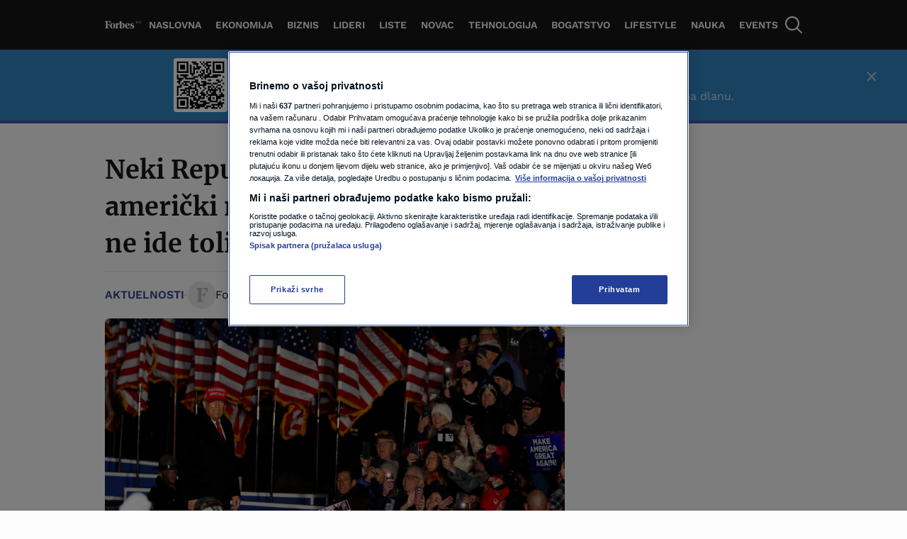

--- FILE ---
content_type: text/html; charset=UTF-8
request_url: https://forbes.n1info.ba/aktuelnosti/neki-republikanci-pozivaju-na-americki-napad-na-iran-ali-vecina-ne-ide-toliko-daleko/
body_size: 44955
content:
<!doctype html>
<html class="no-js" lang="bs-BA">

<head>
    <meta charset="UTF-8" />
    <meta name="viewport" content="width=device-width, initial-scale=1, maximum-scale=1, user-scalable=no">
            <!-- Start SmartBanner configuration -->
        <meta name="smartbanner:title" content="Forbes je bolji u aplikaciji">
        <meta name="smartbanner:icon-apple" content="">
        <meta name="smartbanner:icon-google" content="">
        <meta name="smartbanner:button" content="Otvori App">
        <meta name="smartbanner:button-url-apple" content="https://apps.apple.com/us/app/forbes-bosna-i-hercegovina/id6736403239">
        <meta name="smartbanner:button-url-google" content="https://play.google.com/store/apps/details?id=ba.forbes">
        <meta name="smartbanner:enabled-platforms" content="android,ios">
        <meta name="smartbanner:close-label" content="Close">
        <meta name="smartbanner:disable-positioning" content="true">
        <!-- End SmartBanner configuration -->
    
<meta name='robots' content='index, follow, max-image-preview:large, max-snippet:-1, max-video-preview:-1' />

	<!-- This site is optimized with the Yoast SEO Premium plugin v20.8 (Yoast SEO v20.8) - https://yoast.com/wordpress/plugins/seo/ -->
	<title>Neki Republikanci pozivaju na američki napad na Iran, ali većina ne ide toliko daleko</title>
	<link rel="canonical" href="https://forbes.n1info.ba/aktuelnosti/neki-republikanci-pozivaju-na-americki-napad-na-iran-ali-vecina-ne-ide-toliko-daleko/" />
	<meta property="og:locale" content="bs_BA" />
	<meta property="og:type" content="article" />
	<meta property="og:title" content="Neki Republikanci pozivaju na američki napad na Iran, ali većina ne ide toliko daleko" />
	<meta property="og:description" content="Iako Republikanci u američkom Kongresu nisu gubili vrijeme, već su žestoko napali američkog predsjednika Joea Bidena i njegovu reakciju na iranski napad na Izrael, većina se ipak suzdržala od poziva na američki vojni odgovor, što bi mogao biti znak da je podrška za napad na Iran, kao i američko sudjelovanje u napadu, slaba. Nakon početka [&hellip;]" />
	<meta property="og:url" content="https://forbes.n1info.ba/aktuelnosti/neki-republikanci-pozivaju-na-americki-napad-na-iran-ali-vecina-ne-ide-toliko-daleko/" />
	<meta property="og:site_name" content="Forbes" />
	<meta property="article:published_time" content="2024-04-15T10:14:07+00:00" />
	<meta property="article:modified_time" content="2024-04-15T10:14:08+00:00" />
	<meta property="og:image" content="https://forbes.n1info.ba/wp-content/uploads/2024/04/2024-04-14T014045Z_487345157_RC2W57AOF4WO_RTRMADP_3_USA-ELECTION-TRUMP-scaled.jpg" />
	<meta property="og:image:width" content="2560" />
	<meta property="og:image:height" content="1707" />
	<meta property="og:image:type" content="image/jpeg" />
	<meta name="author" content="Forbes" />
	<meta name="twitter:card" content="summary_large_image" />
	<script type="application/ld+json" class="yoast-schema-graph">{"@context":"https://schema.org","@graph":[{"@type":"WebPage","@id":"https://forbes.n1info.ba/aktuelnosti/neki-republikanci-pozivaju-na-americki-napad-na-iran-ali-vecina-ne-ide-toliko-daleko/","url":"https://forbes.n1info.ba/aktuelnosti/neki-republikanci-pozivaju-na-americki-napad-na-iran-ali-vecina-ne-ide-toliko-daleko/","name":"Neki Republikanci pozivaju na američki napad na Iran, ali većina ne ide toliko daleko","isPartOf":{"@id":"https://forbes.n1info.ba/#website"},"primaryImageOfPage":{"@id":"https://forbes.n1info.ba/aktuelnosti/neki-republikanci-pozivaju-na-americki-napad-na-iran-ali-vecina-ne-ide-toliko-daleko/#primaryimage"},"image":{"@id":"https://forbes.n1info.ba/aktuelnosti/neki-republikanci-pozivaju-na-americki-napad-na-iran-ali-vecina-ne-ide-toliko-daleko/#primaryimage"},"thumbnailUrl":"https://forbes.n1info.ba/wp-content/uploads/2024/04/2024-04-14T014045Z_487345157_RC2W57AOF4WO_RTRMADP_3_USA-ELECTION-TRUMP-scaled.jpg","datePublished":"2024-04-15T10:14:07+00:00","dateModified":"2024-04-15T10:14:08+00:00","author":{"@id":"https://forbes.n1info.ba/#/schema/person/eede752f348d999df646dd874508c477"},"breadcrumb":{"@id":"https://forbes.n1info.ba/aktuelnosti/neki-republikanci-pozivaju-na-americki-napad-na-iran-ali-vecina-ne-ide-toliko-daleko/#breadcrumb"},"inLanguage":"bs-BA","potentialAction":[{"@type":"ReadAction","target":["https://forbes.n1info.ba/aktuelnosti/neki-republikanci-pozivaju-na-americki-napad-na-iran-ali-vecina-ne-ide-toliko-daleko/"]}]},{"@type":"ImageObject","inLanguage":"bs-BA","@id":"https://forbes.n1info.ba/aktuelnosti/neki-republikanci-pozivaju-na-americki-napad-na-iran-ali-vecina-ne-ide-toliko-daleko/#primaryimage","url":"https://forbes.n1info.ba/wp-content/uploads/2024/04/2024-04-14T014045Z_487345157_RC2W57AOF4WO_RTRMADP_3_USA-ELECTION-TRUMP-scaled.jpg","contentUrl":"https://forbes.n1info.ba/wp-content/uploads/2024/04/2024-04-14T014045Z_487345157_RC2W57AOF4WO_RTRMADP_3_USA-ELECTION-TRUMP-scaled.jpg","width":2560,"height":1707,"caption":"Republican presidential candidate and former U.S. President Donald Trump reacts during a campaign rally in Schnecksville, Pennsylvania, U.S., April 13, 2024. REUTERS/Evelyn Hockstein"},{"@type":"BreadcrumbList","@id":"https://forbes.n1info.ba/aktuelnosti/neki-republikanci-pozivaju-na-americki-napad-na-iran-ali-vecina-ne-ide-toliko-daleko/#breadcrumb","itemListElement":[{"@type":"ListItem","position":1,"name":"Home","item":"https://forbes.n1info.ba/"},{"@type":"ListItem","position":2,"name":"Neki Republikanci pozivaju na američki napad na Iran, ali većina ne ide toliko daleko"}]},{"@type":"WebSite","@id":"https://forbes.n1info.ba/#website","url":"https://forbes.n1info.ba/","name":"Forbes BiH","description":"Biznis. Uspjeh. Forbes","potentialAction":[{"@type":"SearchAction","target":{"@type":"EntryPoint","urlTemplate":"https://forbes.n1info.ba/?s={search_term_string}"},"query-input":"required name=search_term_string"}],"inLanguage":"bs-BA"},{"@type":"Person","@id":"https://forbes.n1info.ba/#/schema/person/eede752f348d999df646dd874508c477","name":"Forbes","description":"Novinar u redakciji Forbes Bosna i Hercegovina s bogatim dugogodišnjim novinarskim iskustvom. Od 2010. godine radio je u redakciji nekoliko televizijskih kuća u zemlji. Osim novinarskog posla, radio je i kao producent i urednik. Od 2022. godine dio je kolektiva N1 televizije. Diplomirani je žurnalista i magistar historije. Tečno govori engleski jezik.","url":"https://forbes.n1info.ba/author/vedran-drljevic/"}]}</script>
	<!-- / Yoast SEO Premium plugin. -->


<script>
window._wpemojiSettings = {"baseUrl":"https:\/\/s.w.org\/images\/core\/emoji\/14.0.0\/72x72\/","ext":".png","svgUrl":"https:\/\/s.w.org\/images\/core\/emoji\/14.0.0\/svg\/","svgExt":".svg","source":{"concatemoji":"https:\/\/forbes.n1info.ba\/wp-includes\/js\/wp-emoji-release.min.js?ver=6.4.2"}};
/*! This file is auto-generated */
!function(i,n){var o,s,e;function c(e){try{var t={supportTests:e,timestamp:(new Date).valueOf()};sessionStorage.setItem(o,JSON.stringify(t))}catch(e){}}function p(e,t,n){e.clearRect(0,0,e.canvas.width,e.canvas.height),e.fillText(t,0,0);var t=new Uint32Array(e.getImageData(0,0,e.canvas.width,e.canvas.height).data),r=(e.clearRect(0,0,e.canvas.width,e.canvas.height),e.fillText(n,0,0),new Uint32Array(e.getImageData(0,0,e.canvas.width,e.canvas.height).data));return t.every(function(e,t){return e===r[t]})}function u(e,t,n){switch(t){case"flag":return n(e,"\ud83c\udff3\ufe0f\u200d\u26a7\ufe0f","\ud83c\udff3\ufe0f\u200b\u26a7\ufe0f")?!1:!n(e,"\ud83c\uddfa\ud83c\uddf3","\ud83c\uddfa\u200b\ud83c\uddf3")&&!n(e,"\ud83c\udff4\udb40\udc67\udb40\udc62\udb40\udc65\udb40\udc6e\udb40\udc67\udb40\udc7f","\ud83c\udff4\u200b\udb40\udc67\u200b\udb40\udc62\u200b\udb40\udc65\u200b\udb40\udc6e\u200b\udb40\udc67\u200b\udb40\udc7f");case"emoji":return!n(e,"\ud83e\udef1\ud83c\udffb\u200d\ud83e\udef2\ud83c\udfff","\ud83e\udef1\ud83c\udffb\u200b\ud83e\udef2\ud83c\udfff")}return!1}function f(e,t,n){var r="undefined"!=typeof WorkerGlobalScope&&self instanceof WorkerGlobalScope?new OffscreenCanvas(300,150):i.createElement("canvas"),a=r.getContext("2d",{willReadFrequently:!0}),o=(a.textBaseline="top",a.font="600 32px Arial",{});return e.forEach(function(e){o[e]=t(a,e,n)}),o}function t(e){var t=i.createElement("script");t.src=e,t.defer=!0,i.head.appendChild(t)}"undefined"!=typeof Promise&&(o="wpEmojiSettingsSupports",s=["flag","emoji"],n.supports={everything:!0,everythingExceptFlag:!0},e=new Promise(function(e){i.addEventListener("DOMContentLoaded",e,{once:!0})}),new Promise(function(t){var n=function(){try{var e=JSON.parse(sessionStorage.getItem(o));if("object"==typeof e&&"number"==typeof e.timestamp&&(new Date).valueOf()<e.timestamp+604800&&"object"==typeof e.supportTests)return e.supportTests}catch(e){}return null}();if(!n){if("undefined"!=typeof Worker&&"undefined"!=typeof OffscreenCanvas&&"undefined"!=typeof URL&&URL.createObjectURL&&"undefined"!=typeof Blob)try{var e="postMessage("+f.toString()+"("+[JSON.stringify(s),u.toString(),p.toString()].join(",")+"));",r=new Blob([e],{type:"text/javascript"}),a=new Worker(URL.createObjectURL(r),{name:"wpTestEmojiSupports"});return void(a.onmessage=function(e){c(n=e.data),a.terminate(),t(n)})}catch(e){}c(n=f(s,u,p))}t(n)}).then(function(e){for(var t in e)n.supports[t]=e[t],n.supports.everything=n.supports.everything&&n.supports[t],"flag"!==t&&(n.supports.everythingExceptFlag=n.supports.everythingExceptFlag&&n.supports[t]);n.supports.everythingExceptFlag=n.supports.everythingExceptFlag&&!n.supports.flag,n.DOMReady=!1,n.readyCallback=function(){n.DOMReady=!0}}).then(function(){return e}).then(function(){var e;n.supports.everything||(n.readyCallback(),(e=n.source||{}).concatemoji?t(e.concatemoji):e.wpemoji&&e.twemoji&&(t(e.twemoji),t(e.wpemoji)))}))}((window,document),window._wpemojiSettings);
</script>
<style id='wp-emoji-styles-inline-css'>

	img.wp-smiley, img.emoji {
		display: inline !important;
		border: none !important;
		box-shadow: none !important;
		height: 1em !important;
		width: 1em !important;
		margin: 0 0.07em !important;
		vertical-align: -0.1em !important;
		background: none !important;
		padding: 0 !important;
	}
</style>
<link rel='stylesheet' id='wp-block-library-css' href='https://forbes.n1info.ba/wp-includes/css/dist/block-library/style.min.css?ver=6.4.2' media='all' />
<link rel='stylesheet' id='wp-components-css' href='https://forbes.n1info.ba/wp-includes/css/dist/components/style.min.css?ver=6.4.2' media='all' />
<link rel='stylesheet' id='wp-block-editor-css' href='https://forbes.n1info.ba/wp-includes/css/dist/block-editor/style.min.css?ver=6.4.2' media='all' />
<link rel='stylesheet' id='wp-reusable-blocks-css' href='https://forbes.n1info.ba/wp-includes/css/dist/reusable-blocks/style.min.css?ver=6.4.2' media='all' />
<link rel='stylesheet' id='wp-patterns-css' href='https://forbes.n1info.ba/wp-includes/css/dist/patterns/style.min.css?ver=6.4.2' media='all' />
<link rel='stylesheet' id='wp-editor-css' href='https://forbes.n1info.ba/wp-includes/css/dist/editor/style.min.css?ver=6.4.2' media='all' />
<link rel='stylesheet' id='gutenberg-blocks-css' href='https://forbes.n1info.ba/wp-content/plugins/united-cloud-gutenberg/dist/assets/css/scss-blocks-style.css?ver=0.7.0' media='all' />
<style id='classic-theme-styles-inline-css'>
/*! This file is auto-generated */
.wp-block-button__link{color:#fff;background-color:#32373c;border-radius:9999px;box-shadow:none;text-decoration:none;padding:calc(.667em + 2px) calc(1.333em + 2px);font-size:1.125em}.wp-block-file__button{background:#32373c;color:#fff;text-decoration:none}
</style>
<style id='global-styles-inline-css'>
body{--wp--preset--color--black: #000000;--wp--preset--color--cyan-bluish-gray: #abb8c3;--wp--preset--color--white: #ffffff;--wp--preset--color--pale-pink: #f78da7;--wp--preset--color--vivid-red: #cf2e2e;--wp--preset--color--luminous-vivid-orange: #ff6900;--wp--preset--color--luminous-vivid-amber: #fcb900;--wp--preset--color--light-green-cyan: #7bdcb5;--wp--preset--color--vivid-green-cyan: #00d084;--wp--preset--color--pale-cyan-blue: #8ed1fc;--wp--preset--color--vivid-cyan-blue: #0693e3;--wp--preset--color--vivid-purple: #9b51e0;--wp--preset--gradient--vivid-cyan-blue-to-vivid-purple: linear-gradient(135deg,rgba(6,147,227,1) 0%,rgb(155,81,224) 100%);--wp--preset--gradient--light-green-cyan-to-vivid-green-cyan: linear-gradient(135deg,rgb(122,220,180) 0%,rgb(0,208,130) 100%);--wp--preset--gradient--luminous-vivid-amber-to-luminous-vivid-orange: linear-gradient(135deg,rgba(252,185,0,1) 0%,rgba(255,105,0,1) 100%);--wp--preset--gradient--luminous-vivid-orange-to-vivid-red: linear-gradient(135deg,rgba(255,105,0,1) 0%,rgb(207,46,46) 100%);--wp--preset--gradient--very-light-gray-to-cyan-bluish-gray: linear-gradient(135deg,rgb(238,238,238) 0%,rgb(169,184,195) 100%);--wp--preset--gradient--cool-to-warm-spectrum: linear-gradient(135deg,rgb(74,234,220) 0%,rgb(151,120,209) 20%,rgb(207,42,186) 40%,rgb(238,44,130) 60%,rgb(251,105,98) 80%,rgb(254,248,76) 100%);--wp--preset--gradient--blush-light-purple: linear-gradient(135deg,rgb(255,206,236) 0%,rgb(152,150,240) 100%);--wp--preset--gradient--blush-bordeaux: linear-gradient(135deg,rgb(254,205,165) 0%,rgb(254,45,45) 50%,rgb(107,0,62) 100%);--wp--preset--gradient--luminous-dusk: linear-gradient(135deg,rgb(255,203,112) 0%,rgb(199,81,192) 50%,rgb(65,88,208) 100%);--wp--preset--gradient--pale-ocean: linear-gradient(135deg,rgb(255,245,203) 0%,rgb(182,227,212) 50%,rgb(51,167,181) 100%);--wp--preset--gradient--electric-grass: linear-gradient(135deg,rgb(202,248,128) 0%,rgb(113,206,126) 100%);--wp--preset--gradient--midnight: linear-gradient(135deg,rgb(2,3,129) 0%,rgb(40,116,252) 100%);--wp--preset--font-size--small: 13px;--wp--preset--font-size--medium: 20px;--wp--preset--font-size--large: 36px;--wp--preset--font-size--x-large: 42px;--wp--preset--spacing--20: 0.44rem;--wp--preset--spacing--30: 0.67rem;--wp--preset--spacing--40: 1rem;--wp--preset--spacing--50: 1.5rem;--wp--preset--spacing--60: 2.25rem;--wp--preset--spacing--70: 3.38rem;--wp--preset--spacing--80: 5.06rem;--wp--preset--shadow--natural: 6px 6px 9px rgba(0, 0, 0, 0.2);--wp--preset--shadow--deep: 12px 12px 50px rgba(0, 0, 0, 0.4);--wp--preset--shadow--sharp: 6px 6px 0px rgba(0, 0, 0, 0.2);--wp--preset--shadow--outlined: 6px 6px 0px -3px rgba(255, 255, 255, 1), 6px 6px rgba(0, 0, 0, 1);--wp--preset--shadow--crisp: 6px 6px 0px rgba(0, 0, 0, 1);}:where(.is-layout-flex){gap: 0.5em;}:where(.is-layout-grid){gap: 0.5em;}body .is-layout-flow > .alignleft{float: left;margin-inline-start: 0;margin-inline-end: 2em;}body .is-layout-flow > .alignright{float: right;margin-inline-start: 2em;margin-inline-end: 0;}body .is-layout-flow > .aligncenter{margin-left: auto !important;margin-right: auto !important;}body .is-layout-constrained > .alignleft{float: left;margin-inline-start: 0;margin-inline-end: 2em;}body .is-layout-constrained > .alignright{float: right;margin-inline-start: 2em;margin-inline-end: 0;}body .is-layout-constrained > .aligncenter{margin-left: auto !important;margin-right: auto !important;}body .is-layout-constrained > :where(:not(.alignleft):not(.alignright):not(.alignfull)){max-width: var(--wp--style--global--content-size);margin-left: auto !important;margin-right: auto !important;}body .is-layout-constrained > .alignwide{max-width: var(--wp--style--global--wide-size);}body .is-layout-flex{display: flex;}body .is-layout-flex{flex-wrap: wrap;align-items: center;}body .is-layout-flex > *{margin: 0;}body .is-layout-grid{display: grid;}body .is-layout-grid > *{margin: 0;}:where(.wp-block-columns.is-layout-flex){gap: 2em;}:where(.wp-block-columns.is-layout-grid){gap: 2em;}:where(.wp-block-post-template.is-layout-flex){gap: 1.25em;}:where(.wp-block-post-template.is-layout-grid){gap: 1.25em;}.has-black-color{color: var(--wp--preset--color--black) !important;}.has-cyan-bluish-gray-color{color: var(--wp--preset--color--cyan-bluish-gray) !important;}.has-white-color{color: var(--wp--preset--color--white) !important;}.has-pale-pink-color{color: var(--wp--preset--color--pale-pink) !important;}.has-vivid-red-color{color: var(--wp--preset--color--vivid-red) !important;}.has-luminous-vivid-orange-color{color: var(--wp--preset--color--luminous-vivid-orange) !important;}.has-luminous-vivid-amber-color{color: var(--wp--preset--color--luminous-vivid-amber) !important;}.has-light-green-cyan-color{color: var(--wp--preset--color--light-green-cyan) !important;}.has-vivid-green-cyan-color{color: var(--wp--preset--color--vivid-green-cyan) !important;}.has-pale-cyan-blue-color{color: var(--wp--preset--color--pale-cyan-blue) !important;}.has-vivid-cyan-blue-color{color: var(--wp--preset--color--vivid-cyan-blue) !important;}.has-vivid-purple-color{color: var(--wp--preset--color--vivid-purple) !important;}.has-black-background-color{background-color: var(--wp--preset--color--black) !important;}.has-cyan-bluish-gray-background-color{background-color: var(--wp--preset--color--cyan-bluish-gray) !important;}.has-white-background-color{background-color: var(--wp--preset--color--white) !important;}.has-pale-pink-background-color{background-color: var(--wp--preset--color--pale-pink) !important;}.has-vivid-red-background-color{background-color: var(--wp--preset--color--vivid-red) !important;}.has-luminous-vivid-orange-background-color{background-color: var(--wp--preset--color--luminous-vivid-orange) !important;}.has-luminous-vivid-amber-background-color{background-color: var(--wp--preset--color--luminous-vivid-amber) !important;}.has-light-green-cyan-background-color{background-color: var(--wp--preset--color--light-green-cyan) !important;}.has-vivid-green-cyan-background-color{background-color: var(--wp--preset--color--vivid-green-cyan) !important;}.has-pale-cyan-blue-background-color{background-color: var(--wp--preset--color--pale-cyan-blue) !important;}.has-vivid-cyan-blue-background-color{background-color: var(--wp--preset--color--vivid-cyan-blue) !important;}.has-vivid-purple-background-color{background-color: var(--wp--preset--color--vivid-purple) !important;}.has-black-border-color{border-color: var(--wp--preset--color--black) !important;}.has-cyan-bluish-gray-border-color{border-color: var(--wp--preset--color--cyan-bluish-gray) !important;}.has-white-border-color{border-color: var(--wp--preset--color--white) !important;}.has-pale-pink-border-color{border-color: var(--wp--preset--color--pale-pink) !important;}.has-vivid-red-border-color{border-color: var(--wp--preset--color--vivid-red) !important;}.has-luminous-vivid-orange-border-color{border-color: var(--wp--preset--color--luminous-vivid-orange) !important;}.has-luminous-vivid-amber-border-color{border-color: var(--wp--preset--color--luminous-vivid-amber) !important;}.has-light-green-cyan-border-color{border-color: var(--wp--preset--color--light-green-cyan) !important;}.has-vivid-green-cyan-border-color{border-color: var(--wp--preset--color--vivid-green-cyan) !important;}.has-pale-cyan-blue-border-color{border-color: var(--wp--preset--color--pale-cyan-blue) !important;}.has-vivid-cyan-blue-border-color{border-color: var(--wp--preset--color--vivid-cyan-blue) !important;}.has-vivid-purple-border-color{border-color: var(--wp--preset--color--vivid-purple) !important;}.has-vivid-cyan-blue-to-vivid-purple-gradient-background{background: var(--wp--preset--gradient--vivid-cyan-blue-to-vivid-purple) !important;}.has-light-green-cyan-to-vivid-green-cyan-gradient-background{background: var(--wp--preset--gradient--light-green-cyan-to-vivid-green-cyan) !important;}.has-luminous-vivid-amber-to-luminous-vivid-orange-gradient-background{background: var(--wp--preset--gradient--luminous-vivid-amber-to-luminous-vivid-orange) !important;}.has-luminous-vivid-orange-to-vivid-red-gradient-background{background: var(--wp--preset--gradient--luminous-vivid-orange-to-vivid-red) !important;}.has-very-light-gray-to-cyan-bluish-gray-gradient-background{background: var(--wp--preset--gradient--very-light-gray-to-cyan-bluish-gray) !important;}.has-cool-to-warm-spectrum-gradient-background{background: var(--wp--preset--gradient--cool-to-warm-spectrum) !important;}.has-blush-light-purple-gradient-background{background: var(--wp--preset--gradient--blush-light-purple) !important;}.has-blush-bordeaux-gradient-background{background: var(--wp--preset--gradient--blush-bordeaux) !important;}.has-luminous-dusk-gradient-background{background: var(--wp--preset--gradient--luminous-dusk) !important;}.has-pale-ocean-gradient-background{background: var(--wp--preset--gradient--pale-ocean) !important;}.has-electric-grass-gradient-background{background: var(--wp--preset--gradient--electric-grass) !important;}.has-midnight-gradient-background{background: var(--wp--preset--gradient--midnight) !important;}.has-small-font-size{font-size: var(--wp--preset--font-size--small) !important;}.has-medium-font-size{font-size: var(--wp--preset--font-size--medium) !important;}.has-large-font-size{font-size: var(--wp--preset--font-size--large) !important;}.has-x-large-font-size{font-size: var(--wp--preset--font-size--x-large) !important;}
.wp-block-navigation a:where(:not(.wp-element-button)){color: inherit;}
:where(.wp-block-post-template.is-layout-flex){gap: 1.25em;}:where(.wp-block-post-template.is-layout-grid){gap: 1.25em;}
:where(.wp-block-columns.is-layout-flex){gap: 2em;}:where(.wp-block-columns.is-layout-grid){gap: 2em;}
.wp-block-pullquote{font-size: 1.5em;line-height: 1.6;}
</style>
<link rel='stylesheet' id='united-cloud-social-share-scss-css' href='https://forbes.n1info.ba/wp-content/plugins/united-cloud-social-share/dist/assets/css/scss-united-cloud-social-share.css?ver=1762267690' media='all' />
<link rel='stylesheet' id='wordpress-popular-posts-css-css' href='https://forbes.n1info.ba/wp-content/plugins/wordpress-popular-posts/assets/css/wpp.css?ver=6.3.4' media='all' />
<link rel='stylesheet' id='chameleon-css-css' href='https://forbes.n1info.ba/wp-content/themes/chameleon-forbes/dist/css-app.css?ver=1762267731' media='all' />
<script id="wpp-json" type="application/json">
{"sampling_active":0,"sampling_rate":100,"ajax_url":"https:\/\/forbes.n1info.ba\/wp-json\/wordpress-popular-posts\/v1\/popular-posts","api_url":"https:\/\/forbes.n1info.ba\/wp-json\/wordpress-popular-posts","ID":41716,"token":"586a62d770","lang":0,"debug":0}
</script>
<script src="https://forbes.n1info.ba/wp-content/plugins/wordpress-popular-posts/assets/js/wpp.min.js?ver=6.3.4" id="wpp-js-js"></script>
<script id="featureToggle-js-extra">
var ftData = {"ftFlags":"{\"activate_forbes_events\":true,\"ai_generated_post\":true,\"app_install_banner_redesign\":true,\"articles_feed\":true,\"backoffice_nexus\":true,\"comments_options_cta\":false,\"custom_newsletter_widget\":true,\"custom-rss\":true,\"disable_404_widgets\":true,\"dynamic_banners_layout\":false,\"enable_blocks_posts_api_on_forbes\":true,\"enable_widgets_feed\":true,\"enqueue_jquery\":false,\"event_agenda\":true,\"event_contact\":true,\"event_gallery\":true,\"event_hotel\":true,\"event_overview\":true,\"event_speaker_bio\":true,\"event_speakers\":true,\"event_spiker_bio\":true,\"event_sponsors\":true,\"events_hero_section\":true,\"events_navigation\":true,\"expand_manager_params\":true,\"fast_comments_widget\":false,\"footer_copyright_section_text_wysiwyg\":true,\"forbes_api_adjustments\":true,\"forbes_banners_api_adjustments\":true,\"forbes_enable_widget_bex\":true,\"google-ads-mobile-disable\":false,\"google-ads-support-mobile\":true,\"hide_post_from_google_news\":true,\"image_gallery_gutenberg\":true,\"increase_posts_number_on_rss_feed\":true,\"is_feed_paged\":true,\"mobile-app-scroll-on-ad-ios-temp\":false,\"mobile-app-single-build\":true,\"new_feature_toggle\":false,\"newsletter_block_landing_page\":true,\"newsletter_widget\":true,\"off_overley_hero_image_forbes_events\":true,\"one-trust-mobile\":false,\"parse_json_bridtv_embed\":false,\"public_post_preview_extended\":true,\"qr_code_settings\":true,\"remove_default_wp_comments\":true,\"remove-content-filters\":true,\"service_worker_handler_\":true,\"smart_install_banner_all_sources\":true,\"social_share_new_portal\":false,\"test_new_feature\":false,\"viber_explore_integration\":false,\"viber_explore_logger\":false}"};
</script>
<script src="https://forbes.n1info.ba/wp-content/themes/chameleon-forbes/dist/js-setFeatureFlags.js?ver=1762267731" id="featureToggle-js"></script>
<script id="global-script-js-extra">
var adManagerParams = {"categories":["aktuelnosti"],"postId":"41716","postUrl":"https:\/\/forbes.n1info.ba\/aktuelnosti\/neki-republikanci-pozivaju-na-americki-napad-na-iran-ali-vecina-ne-ide-toliko-daleko\/","tags":["forbes","iran","izrael","republikanci","sad"],"article_video":"false","article_socnet":"false","referral":"none","author_name":["forbes"],"browser_width":"1024","viewport_size":""};
var appBannerSettings = {"appBannerTitle":"Forbes je bolji u aplikaciji","appBannerApplicationName":"Forbes App","appBannerApplicationButton":"Otvori App","appBannerBrowser":"Pretra\u017eiva\u010d","appBannerBrowserButton":"Nastavi","appBannerAndroidLink":"https:\/\/play.google.com\/store\/apps\/details?id=ba.forbes","appBannerIOSLink":"https:\/\/apps.apple.com\/us\/app\/forbes-bosna-i-hercegovina\/id6736403239"};
var dateTimeLocales = {"lang":"en","before":"ago","fewMinutesAgo":"few minutes ago","min":"min","hours":{"one":"hour","two":"hours","few":"hours","many":"hours","other":"hours"}};
</script>
<script src="https://forbes.n1info.ba/wp-content/themes/chameleon-wp/dist/js-global-script.js?ver=6.4.2" id="global-script-js"></script>
<link rel="https://api.w.org/" href="https://forbes.n1info.ba/wp-json/" /><link rel="alternate" type="application/json" href="https://forbes.n1info.ba/wp-json/wp/v2/posts/41716" /><link rel="EditURI" type="application/rsd+xml" title="RSD" href="https://forbes.n1info.ba/xmlrpc.php?rsd" />
<meta name="generator" content="WordPress 6.4.2" />
<link rel='shortlink' href='https://forbes.n1info.ba/?p=41716' />
<link rel="alternate" type="application/json+oembed" href="https://forbes.n1info.ba/wp-json/oembed/1.0/embed?url=https%3A%2F%2Fforbes.n1info.ba%2Faktuelnosti%2Fneki-republikanci-pozivaju-na-americki-napad-na-iran-ali-vecina-ne-ide-toliko-daleko%2F" />
<link rel="alternate" type="text/xml+oembed" href="https://forbes.n1info.ba/wp-json/oembed/1.0/embed?url=https%3A%2F%2Fforbes.n1info.ba%2Faktuelnosti%2Fneki-republikanci-pozivaju-na-americki-napad-na-iran-ali-vecina-ne-ide-toliko-daleko%2F&#038;format=xml" />
<meta name="BridPlugin" content="site:27459|oauth_token:01110011 01100101 01100011 01110010 01100101 01110100|ver:3.7.5|disable_video_autosave:|channels:Array|width:16|height:9|autoplay:0|aspect:1|user_id:31891|default_channel:18|ovr_def:1|async_embed:0|google_seo:1|raw_embed:1|disable_shortcode:0|hide_upload_video:1|hide_add_video:1|hide_yt_video:1|hide_manage_playlist:0|hide_manage_outstream:1|hide_manage_carousels:1|unit:29459|unit_width:480|unit_height:270|player:40675|video_image:|onready:" />            <style id="wpp-loading-animation-styles">@-webkit-keyframes bgslide{from{background-position-x:0}to{background-position-x:-200%}}@keyframes bgslide{from{background-position-x:0}to{background-position-x:-200%}}.wpp-widget-placeholder,.wpp-widget-block-placeholder,.wpp-shortcode-placeholder{margin:0 auto;width:60px;height:3px;background:#dd3737;background:linear-gradient(90deg,#dd3737 0%,#571313 10%,#dd3737 100%);background-size:200% auto;border-radius:3px;-webkit-animation:bgslide 1s infinite linear;animation:bgslide 1s infinite linear}</style>
            <meta name="chameleon-build" content="1504" />
<script type="text/javascript" src="//forbes.n1info.ba/wp-includes/js/jquery/jquery.min.js?ver=3.7.1" id="jquery-core-js"></script> <script> 
  window.dataLayer = window.dataLayer || []; 
  function gtag(){dataLayer.push(arguments);} 
 
  // Default state
  gtag('consent', 'default', { 
        ad_storage: "denied", 
        analytics_storage: "denied", 
        functionality_storage: "denied", 
        personalization_storage: "denied", 
        security_storage: "denied",  
        ad_user_data: "denied",
        ad_personalization: "denied", 
'wait_for_update': 1000 
 
  }); 
</script> <!-- Google Tag Manager -->
<script>(function(w,d,s,l,i){w[l]=w[l]||[];w[l].push({'gtm.start':
new Date().getTime(),event:'gtm.js'});var f=d.getElementsByTagName(s)[0],
j=d.createElement(s),dl=l!='dataLayer'?'&l='+l:'';j.async=true;j.src=
'https://www.googletagmanager.com/gtm.js?id='+i+dl;f.parentNode.insertBefore(j,f);
})(window,document,'script','dataLayer','GTM-NC53H9RW');</script>
<!-- End Google Tag Manager --> <!-- OptanonConsentNoticeStart -->

<script src="https://cdn.cookielaw.org/scripttemplates/otSDKStub.js" data-language="bs" type="text/javascript" charset="UTF-8" data-domain-script="b32072e8-035a-4f23-8392-ba25d8d6d3d8" ></script>
<script type="text/javascript">
function OptanonWrapper() { }
</script>
<!-- OptanonConsentNoticeEnd --> <!-- Start AdManager -->
<script async src="https://securepubads.g.doubleclick.net/tag/js/gpt.js"></script>
<script>
  var googletag = googletag || {};
  googletag.cmd = googletag.cmd || [];
</script>
<script>
var adUnits = [];
googletag.cmd.push(function() {

googletag.pubads().setTargeting('category', adManagerParams.categories);
googletag.pubads().setTargeting('article_id', adManagerParams.postId);
googletag.pubads().setTargeting('article_url_web', adManagerParams.postUrl);
googletag.pubads().setTargeting('article_tags', adManagerParams.tags);
googletag.pubads().setTargeting('article_video', adManagerParams.article_video);
googletag.pubads().setTargeting('article_socnet', adManagerParams.article_socnet);
googletag.pubads().setTargeting('viewport_size', adManagerParams.viewport_size);
googletag.pubads().setTargeting('referral', adManagerParams.referral);
googletag.pubads().setTargeting('author_name', adManagerParams.author_name);  

var mappingBillboard = googletag.sizeMapping().
addSize([21,21],[[1,1],[320,100]]).
addSize([768,21],[[1,1],[728,90]]).
addSize([1023,21],[[970,250],[970,180],[970,90],[728,90]]).build();

var mappingInfeed = googletag.sizeMapping().
addSize([21,21],[[320,100],[300,250]]).
addSize([340,21],[[300,250],[320,100]]).
addSize([768,21],[728,90]).
addSize([1023,21],[[970,250],[970,180],[970,90],[728,90]]).build();

var mappingSideBannerFirst = googletag.sizeMapping().
addSize([21,21],[[300,250],[320,100]]).
addSize([768,21],[[300,250],[300,600]]).build();

var mappingFooter = googletag.sizeMapping().
addSize([21,21],[320,100]).
addSize([320,21],[[320,100],[320,50]]).
addSize([768,21],[750,200]).     
addSize([1023,21],[[1000,200],[750,200]]).build();

var mappingInText = googletag.sizeMapping().
addSize([21,21],[[1,1],[300,250],[320,100]]).
addSize([340,21],[[1,1],[336,280],[300,250],[320,100]]).
addSize([860,21],[[1,1],[468,60],[336,280],[300,250]]).
addSize([1030,21],[[1,1],[300,250],[468,60],[600,200],[600,250]]).build();

var mappingAfterText = googletag.sizeMapping().
addSize([21,21],[[1,1],[300,250],[320,100]]).
addSize([340,21],[[1,1],[336,280],[300,250],[320,100]]).
addSize([860,21],[[1,1],[468,60],[336,280],[300,250]]).
addSize([1030,21],[[1,1],[300,250],[468,60],[600,200],[600,250]]).build();

var mappingDynamicInText = googletag.sizeMapping().
addSize([21,21],[[336,280],[300,250],[320,100]]).
addSize([768,21],[]).build();


adUnits[0] = googletag.defineSlot('/21876124292/Forbes-BA/Forbes-BA-Billboard', [[320, 100], [970, 250], [728, 90]], 'div-gpt-ad-1697634655222-0').addService(googletag.pubads()).defineSizeMapping(mappingBillboard);

adUnits[1] = googletag.defineSlot('/21876124292/Forbes-BA/Forbes-BA-In-feed-1', [[320, 100], [300, 250], [728, 90], [970, 250]], 'div-gpt-ad-1697634708052-0').addService(googletag.pubads()).defineSizeMapping(mappingInfeed);

adUnits[2] = googletag.defineSlot('/21876124292/Forbes-BA/Forbes-BA-In-feed-2', [[970, 250], [320, 100], [300, 250], [728, 90]], 'div-gpt-ad-1697634734329-0').addService(googletag.pubads()).defineSizeMapping(mappingInfeed);

adUnits[3] = googletag.defineSlot('/21876124292/Forbes-BA/Forbes-BA-SB-1', [[300, 600], [300, 250]], 'div-gpt-ad-1697634766532-0').addService(googletag.pubads()).defineSizeMapping(mappingSideBannerFirst);

adUnits[4] = googletag.defineSlot('/21876124292/Forbes-BA/Forbes-BA-SB-2', [[300, 600], [300, 250]], 'div-gpt-ad-1697634792482-0').addService(googletag.pubads()).defineSizeMapping(mappingSideBannerFirst);

adUnits[5] = googletag.defineSlot('/21876124292/Forbes-BA/Forbes-BA-Sticky-Footer', [[728, 90], [750, 200], [320, 100]], 'div-gpt-ad-1697634838789-0').addService(googletag.pubads()).defineSizeMapping(mappingFooter);

adUnits[6] = googletag.defineSlot('/21876124292/Forbes-BA/Forbes-BA-In-Text', [[320, 100], [600, 250], [600, 200], [300, 250]], 'div-gpt-ad-1697699401767-0').addService(googletag.pubads()).defineSizeMapping(mappingInText);

adUnits[7] = googletag.defineSlot('/21876124292/Forbes-BA/Forbes-BA-After-Tex', [[300, 250], [320, 100], [600, 200], [600, 250]], 'div-gpt-ad-1697634895755-0').addService(googletag.pubads()).defineSizeMapping(mappingAfterText);

adUnits[8] = googletag.defineSlot('/21876124292/Forbes-BA/Forbes-BA-Dynamic-In-Text', [[300, 250], [320, 100], [600, 200], [600, 250]], 'div-gpt-ad-1697634859146-0').addService(googletag.pubads()).defineSizeMapping(mappingDynamicInText);

adUnits[9] = googletag.defineSlot('/21876124292/Forbes-BA/Forbes-BA-Dynamic-In-Text-1', [[600, 200], [320, 100], [300, 250], [600, 250]], 'div-gpt-ad-1697634933320-0').addService(googletag.pubads()).defineSizeMapping(mappingDynamicInText);

adUnits[10] = googletag.defineSlot('/21876124292/Forbes-BA/Forbes-BA-Dynamic-In-Text-2', [[320, 100], [600, 250], [300, 250], [600, 200]], 'div-gpt-ad-1697634953185-0').addService(googletag.pubads()).defineSizeMapping(mappingDynamicInText);

adUnits[11] = googletag.defineSlot('/21876124292/Forbes-BA/Forbes-BA-Dynamic-In-Text-3', [[320, 100], [600, 250], [300, 250], [600, 200]], 'div-gpt-ad-1697634973931-0').addService(googletag.pubads()).defineSizeMapping(mappingDynamicInText);

adUnits[12] = googletag.defineSlot('/21876124292/Forbes-BA/Forbes-BA-Dynamic-In-Text-4', [[600, 200], [300, 250], [320, 100], [600, 250]], 'div-gpt-ad-1697635000140-0').addService(googletag.pubads()).defineSizeMapping(mappingDynamicInText);

adUnits[13] = googletag.defineSlot('/21876124292/Forbes-BA/Forbes-BA-Dynamic-In-Text-5', [[600, 200], [300, 250], [320, 100], [600, 250]], 'div-gpt-ad-1697635030422-0').addService(googletag.pubads()).defineSizeMapping(mappingDynamicInText);

var slot = googletag.defineOutOfPageSlot('/21876124292/Forbes-BA/Forbes-BA-Interstitial',googletag.enums.OutOfPageFormat.INTERSTITIAL);
if(slot)slot.addService(googletag.pubads());
googletag.enableServices();
googletag.display(slot);


googletag.pubads().setCentering(true);
googletag.pubads().collapseEmptyDivs(true, true);
googletag.pubads().enableAsyncRendering();
googletag.pubads().setSafeFrameConfig({ allowOverlayExpansion: true });

googletag.pubads().enableLazyLoad({
fetchMarginPercent: 200,
renderMarginPercent: 100,
mobileScaling: 0.5
});
googletag.enableServices();
});

</script>
<!-- End AdManager -->
 <!-- OneSIgnal-->

<script src="https://cdn.onesignal.com/sdks/web/v16/OneSignalSDK.page.js" defer></script>
<script>
  window.OneSignalDeferred = window.OneSignalDeferred || [];
  OneSignalDeferred.push(function(OneSignal) {
    OneSignal.init({
      appId: "bdfd8111-d55e-49a5-b566-7d681ddedf13",
    });
  });
</script> <!-- (C)2000-2020 Gemius SA - gemiusPrism  / n1info.com/2 BIH Ceo sajt -->
<script type="text/javascript">
<!--//--><![CDATA[//><!--
var pp_gemius_identifier = 'd1Y634tNJvhBg0bpcBFOl6dy33LUKruj1BU8lA7r6Dn.77';
// lines below shouldn't be edited
function gemius_pending(i) { window[i] = window[i] || function() {var x = window[i+'_pdata'] = window[i+'_pdata'] || []; x[x.length]=arguments;};};gemius_pending('gemius_hit'); gemius_pending('gemius_event'); gemius_pending('pp_gemius_hit'); gemius_pending('pp_gemius_event');(function(d,t) {try {var gt=d.createElement(t),s=d.getElementsByTagName(t)[0],l='http'+((location.protocol=='https:')?'s':''); gt.setAttribute('async','async');gt.setAttribute('defer','defer'); gt.src=l+'://gars.hit.gemius.pl/xgemius.js'; s.parentNode.insertBefore(gt,s);} catch (e) {}})(document,'script');
//--><!]]>
</script><link rel="icon" href="https://forbes.n1info.ba/wp-content/uploads/2023/10/fav-icon-big.png" sizes="32x32" />
<link rel="icon" href="https://forbes.n1info.ba/wp-content/uploads/2023/10/fav-icon-big.png" sizes="192x192" />
<link rel="apple-touch-icon" href="https://forbes.n1info.ba/wp-content/uploads/2023/10/fav-icon-big.png" />
<meta name="msapplication-TileImage" content="https://forbes.n1info.ba/wp-content/uploads/2023/10/fav-icon-big.png" />
</head>

<body class="flex flex-col min-h-screen bg-baseBackground"
    log-session-id="b6e3adfff8">
    <!-- Google Tag Manager (noscript) -->
<noscript><iframe src="https://www.googletagmanager.com/ns.html?id=GTM-NC53H9RW"
height="0" width="0" style="display:none;visibility:hidden"></iframe></noscript>
<!-- End Google Tag Manager (noscript) --><svg xmlns="http://www.w3.org/2000/svg" xmlns:xlink="http://www.w3.org/1999/xlink" id="svg-spritemap" class="hidden"><symbol id="air-serbia-gray" viewBox="0 0 534 371"><path d="m353.004 209.905 19.664-22.278 10.268-12.846 33.817-38.987s17.544-20.125 43.208-20.99c14.104-.411 29.089 5.154 43.648 17.16-5.985 6.42-16.257 14.563-29.951 17.549-13.697 2.146-28.667-1.295-44.495-13.272l-15.407 17.982c21.388 15.426 43.645 21.845 64.611 18.426 32.104-6.852 49.648-34.262 50.495-35.986l5.138-7.707-6.851-6.852c-21.391-21.416-44.495-31.687-68.446-30.844-18.817.859-34.223 8.999-44.932 16.284-.425.411-4.709 3.434-5.123 3.837l-16.697-17.542c-3.847-5.154-10.284-12.846-11.56-17.168-1.287-3.837-1.287-6.849-1.694-9.402-1.713-6.852-2.56-18.858-2.56-18.858s0-2.58-1.291-5.998l-1.287-4.277s13.694-5.994 23.541-5.565l5.559 7.71.426-7.285V22.27s-.862-5.59-5.985-9.86c-3.847-2.986-5.575-3.434-10.698-3.87-5.981-.86-6.847.44-11.541-3.838-4.287-5.564-32.529-4.706-39.801-2.146 0 0-5.134 1.292-9 10.693l-7.694 24.86s-2.138 8.14-2.559 20.118c-.426 6.856-1.277 19.299-3.004 24.02L308.52 96.81c-5.986 14.556-11.985 21.849-11.985 21.849l-23.104 26.999-6.407 7.707-6.407-7.707v-.433c-7.708-8.998-15.843-17.571-23.1-26.555 0 0-6.851-7.707-12.836-23.132l-3.44-13.276c-2.134-4.296-2.985-12.85-3.421-24.02-.426-11.977-2.138-20.121-2.138-20.121l-8.131-24.86c-3.425-9.402-9.421-10.694-9.421-10.694-6.851-2.575-35.089-3.433-39.361 2.146-4.698 4.278-5.985 2.986-11.966 3.837-4.702.44-6.426.885-10.273 3.874-5.559 4.266-5.999 9.86-5.999 9.86v10.701l.44 7.286 5.559-7.711c9.847-.433 23.526 5.565 23.526 5.565l-1.727 4.273c-.862 3.434-.862 5.998-.862 5.998s-.847 12.006-2.135 18.859c-.847 2.545-1.276 5.565-2.152 9.401-2.135 5.591-12.392 18.008-14.981 20.154l-13.258 14.556c-9.846-8.543-27.387-19.262-49.63-20.12-24.38-.855-47.073 9.431-68.9 30.843L0 128.941l4.709 7.704c.847 1.728 18.391 29.137 50.476 35.993 20.966 3.434 43.223-2.586 65.04-17.982l-15.832-18.026c-15.817 11.559-29.95 14.996-44.491 12.85-13.258-2.978-23.104-11.118-29.104-17.542 14.12-12.006 28.664-17.571 43.223-17.168 25.238.888 43.212 20.998 43.212 20.998l37.208 44.122 15.406-17.571-28.678-33.862 33.794-42.395 13.698-17.579c2.999 17.168 18.406 46.709 24.816 56.995l-37.223 44.126-30.798 36.838c-8.559 8.547-37.223 37.274-71.446 56.103 0 0 10.697 7.737 24.802 7.293 8.559 0 17.54-2.986 26.965-12.014 4.273-3.837 9.407-8.999 14.985-14.108 0 0-2.574 6.419 3.847 17.974 4.287 8.573 12.407 13.709 23.526 14.142 17.119.851 29.525-8.573 38.51-18.863l-12.421-14.141s-11.119 16.287-25.239 6.445c-4.708-5.15-4.708-12.846-4.708-12.846 0-10.727 44.07-65.972 52.64-77.545l11.545-14.563 23.104 26.554.436.859-29.103 36.401 12.831 14.589 31.239-33.848 37.648 42.395 24.817 27.85c8.544 9.427 20.104 17.131 35.936 16.716 11.119-.433 19.678-5.568 24.376-14.141 5.996-11.555 3-17.975 3-17.975 5.56 5.132 11.119 10.283 14.985 14.108 24.816 23.577 52.204 4.707 52.204 4.707-34.238-18.83-62.902-47.56-71.036-56.103l-9.407-11.126-19.257 21.845c9.411 12.413 9 19.269 9 19.269s.411 7.711-4.709 12.847c-13.257 9.834-25.664-7.282-25.664-7.282-19.253-23.576-37.648-47.127-56.901-70.26l.406-.858 14.12-16.72 8.555-9.835 28.239 38.528 17.981-21.408-31.239-35.986c6.411-10.286 21.832-39.827 24.802-56.995l13.694 17.571 33.816 42.402-6.85 7.741-28.253 33.418-24.38 28.257-7.273 9.028 15.392 17.538 12.033-14.5Zm-39.798 47.123-15.41-17.978c-13.253 15.396-71.886 80.098-73.155 86.528-10.291 26.122 3.425 44.985 3.425 44.985 1.713-16.284 15.843-32.164 20.966-38.565l64.174-74.97Zm-29.104 74.97c5.138 6.412 19.257 22.278 20.966 38.565 0 0 14.105-18.863 3.429-45.418 0 0-1.701-6.415-19.664-24.83l-15.846 18.836 2.153 1.725 8.962 11.122Z" fill-opacity=".03"/></symbol><symbol id="air-serbia-logo" viewBox="0 0 178 37"><g clip-path="url(#a)"><path d="m34.633 20.533 1.929-2.185 1.007-1.26 3.318-3.824s1.721-1.974 4.239-2.06c1.384-.04 2.854.506 4.282 1.684-.587.63-1.595 1.428-2.938 1.721-1.344.21-2.813-.127-4.366-1.301l-1.511 1.763c2.098 1.513 4.282 2.143 6.339 1.807 3.15-.672 4.87-3.36 4.954-3.53l.504-.755-.672-.672c-2.099-2.1-4.366-3.108-6.716-3.025-1.846.084-3.357.882-4.408 1.597-.041.04-.462.337-.502.376l-1.638-1.72c-.378-.506-1.01-1.26-1.135-1.684-.126-.377-.126-.672-.166-.922-.168-.672-.25-1.85-.25-1.85s0-.253-.127-.588l-.127-.42s1.344-.588 2.31-.546l.545.757.042-.715V2.13s-.085-.548-.587-.967c-.378-.293-.547-.337-1.05-.38-.587-.084-.672.044-1.132-.376-.42-.546-3.191-.462-3.905-.21 0 0-.504.126-.883 1.048l-.755 2.439s-.21.798-.25 1.973c-.043.672-.126 1.893-.295 2.356l-.42 1.428c-.588 1.428-1.176 2.143-1.176 2.143l-2.267 2.648-.629.756-.628-.756v-.042c-.757-.883-1.555-1.724-2.267-2.605 0 0-.672-.756-1.259-2.269l-.337-1.302c-.21-.421-.293-1.26-.336-2.356-.042-1.175-.21-1.973-.21-1.973l-.797-2.439c-.337-.922-.925-1.048-.925-1.048-.672-.253-3.442-.337-3.861.21-.461.42-.588.293-1.175.376-.46.044-.63.087-1.007.38-.546.419-.589.968-.589.968V3.18l.043.715.546-.757c.966-.042 2.308.546 2.308.546l-.17.42c-.084.336-.084.588-.084.588s-.083 1.177-.21 1.85c-.083.249-.125.545-.21.921-.21.549-1.216 1.767-1.47 1.977l-1.301 1.428c-.966-.838-2.687-1.89-4.87-1.974C4.998 8.81 2.77 9.82.629 11.92L0 12.592l.462.755c.083.17 1.804 2.858 4.952 3.53 2.057.337 4.24-.253 6.381-1.763l-1.553-1.768c-1.552 1.133-2.939 1.47-4.365 1.26-1.3-.292-2.267-1.09-2.855-1.72 1.385-1.178 2.812-1.724 4.24-1.684 2.476.087 4.24 2.06 4.24 2.06l3.65 4.327 1.511-1.724-2.813-3.321 3.315-4.158 1.344-1.724c.294 1.684 1.806 4.581 2.435 5.59l-3.652 4.328-3.022 3.613c-.84.838-3.652 3.656-7.009 5.503 0 0 1.05.758 2.433.715.84 0 1.721-.293 2.646-1.178.419-.377.923-.883 1.47-1.384 0 0-.253.63.377 1.763.42.84 1.218 1.344 2.308 1.387 1.68.083 2.897-.841 3.779-1.85l-1.219-1.387s-1.09 1.597-2.476.632c-.462-.505-.462-1.26-.462-1.26 0-1.052 4.323-6.47 5.164-7.606l1.133-1.428 2.267 2.604.043.084-2.856 3.57 1.26 1.432 3.064-3.32 3.693 4.158 2.435 2.732c.838.924 1.972 1.68 3.526 1.64 1.09-.043 1.93-.547 2.391-1.388.589-1.133.295-1.763.295-1.763a67.84 67.84 0 0 1 1.47 1.384c2.434 2.312 5.121.462 5.121.462-3.359-1.847-6.17-4.665-6.969-5.503l-.923-1.091-1.889 2.142c.923 1.218.883 1.89.883 1.89s.04.757-.462 1.26c-1.3.965-2.518-.714-2.518-.714-1.889-2.312-3.693-4.622-5.582-6.891l.04-.084 1.385-1.64.84-.965 2.77 3.779 1.764-2.1-3.065-3.53c.629-1.008 2.142-3.906 2.433-5.59l1.344 1.724 3.317 4.159-.672.759-2.772 3.278-2.391 2.771-.714.886 1.51 1.72 1.18-1.422Zm-3.905 4.621-1.512-1.763c-1.3 1.51-7.052 7.856-7.177 8.487-1.01 2.562.336 4.412.336 4.412.168-1.597 1.555-3.154 2.057-3.782l6.296-7.354Zm-2.855 7.354c.504.629 1.89 2.185 2.057 3.782 0 0 1.384-1.85.336-4.454 0 0-.167-.63-1.93-2.436l-1.554 1.848.212.169.879 1.09Zm24.517-5.852h3.694l2.056-3.447h6.59l.169 3.447h3.693l-.587-6.64c-2.477.38-3.778.338-3.778.338H59.82l4.365-7.185.295 6.009c1.05-.127 2.183-.422 3.4-.799l-.84-8.613h-2.728c-.839 0-1.51.42-2.016 1.178L52.39 26.656Zm19.352 0h3.776l2.267-10.927-.041.084c-1.47.633-2.812 1.178-4.115 1.597l-1.887 9.246Zm2.433-11.808c1.89-.841 3.444-1.637 4.197-2.1.083-.422 0-.84-.25-1.22-.295-.377-.632-.546-1.22-.546l-1.887-.04-.84 3.906Zm6.59 4.538-1.511 7.27h3.778l1.595-7.69c.21-1.094.63-1.932 1.259-2.438.587-.503 1.427-.756 2.56-.756H90s.04-1.514.336-2.27c.338-1.007.923-1.721.923-1.721h-1.344c-1.005 0-1.972.169-2.938.38a9.74 9.74 0 0 0-2.684 1.217 8.665 8.665 0 0 0-2.184 2.396c-.588.964-1.05 2.184-1.344 3.612Zm12.846-1.177c.46.379 1.427.714 3.022 1.093l.38.084.083.043c2.812.711 4.029 1.555 3.737 2.604-.168.672-.589 1.176-1.217 1.555-.632.376-1.47.546-2.479.546-1.133 0-1.93-.211-2.476-.673-.504-.42-.755-1.134-.589-2.103h-3.44c-.421 1.85-.127 3.278.838 4.246.838.925 2.393 1.428 4.575 1.428 2.184 0 3.989-.462 5.457-1.384 1.386-.967 2.394-2.356 2.854-4.12a5.228 5.228 0 0 0 .085-2.268c-.797-2.1-3.946-2.605-5.875-3.152-1.808-.38-2.605-1.091-2.31-1.976.168-.63.545-1.135 1.132-1.51.506-.38 1.26-.546 2.267-.546 1.009 0 1.721.25 2.227.63.251.252.377.505.459.84.127.713.588 1.05 1.343 1.05h1.931c.421-1.638.21-2.941-.672-3.95-.797-.926-2.225-1.388-4.239-1.388-2.14 0-3.863.422-5.247 1.305-1.343.925-2.225 2.185-2.686 3.78-.21.925-.252 1.683-.127 2.229.085.711.422 1.26.967 1.637Zm19.519-5.546h8.856l.755-2.898h-10.492c-.461 0-.965.166-1.385.505-.46.337-.713.757-.881 1.258l-4.073 15.085h12.298l.883-3.107h-8.9l1.178-4.328h4.824c.462 0 .966-.127 1.386-.506a2.12 2.12 0 0 0 .839-1.26l.336-1.134h-6.589l.965-3.615Zm12.3-1.136-4.072 15.129h3.484l1.806-6.555h3.693c.883 0 1.471.166 1.763.546.168.42.213 1.091 0 2.058l-.459 1.847c-.042.17-.087.546-.168 1.052-.042.38-.042.756.041 1.051h3.82c-.251-.169-.377-.548-.338-1.133.086-.17.128-.423.168-.632.086-.254.127-.42.169-.672l.461-1.974c.21-1.178.252-2.02.127-2.522-.168-.507-.588-.925-1.261-1.134.966-.337 1.68-.799 2.267-1.428.63-.715 1.093-1.597 1.385-2.649.461-1.554.293-2.772-.379-3.529-.672-.838-1.972-1.218-3.776-1.218h-6.423c-.504 0-.964.167-1.427.506-.462.335-.713.755-.881 1.257Zm2.014 5.633 1.176-4.499h4.282c.798 0 1.344.21 1.595.633.378.293.421.883.212 1.637-.212.759-.546 1.305-1.05 1.64-.546.376-1.217.588-2.14.588h-4.075Zm14.776-5.633-4.114 15.129h7.724c1.931 0 3.569-.422 4.911-1.305 1.304-.925 2.183-2.185 2.646-3.823.252-1.01.252-1.85 0-2.436-.293-.675-.797-1.177-1.554-1.556.757-.293 1.343-.756 1.888-1.302.547-.633.885-1.305 1.134-2.185.336-1.345.21-2.396-.505-3.152-.755-.756-1.973-1.134-3.694-1.134h-6.213c-.462 0-.966.21-1.343.506-.459.378-.754.797-.88 1.258Zm2.058 4.792.965-3.613h3.903c.966 0 1.595.165 1.806.42.336.294.42.757.252 1.385-.209.589-.504 1.052-.966 1.345-.504.337-1.132.462-2.014.462h-3.946v.001Zm-1.973 7.31 1.175-4.412h4.073c1.009 0 1.679.127 2.057.507.337.337.419.924.209 1.723-.209.756-.587 1.302-1.132 1.637-.587.38-1.342.545-2.267.545h-4.115Zm16.958-12.057-4.114 15.085h3.525l4.534-16.891h-1.678c-.506 0-1.009.21-1.385.546-.462.335-.755.754-.882 1.26Zm11.713-.63-9.907 15.715 3.694.039 2.057-3.486h6.549l.209 3.447 3.652.04-.251-3.025-1.259-13.908h-2.728c-.841 0-1.513.42-2.016 1.178Zm2.225 9.41h-4.702l4.283-7.184.419 7.183Z"/></g><defs><clipPath id="a"><path d="M0 0h178v36.29H0z"/></clipPath></defs></symbol><symbol id="arrow-blue" viewBox="0 0 13 25"><path d="M1.412 24.563 0 23.151l9.881-9.88a1 1 0 0 0 0-1.415L.017 1.994 1.431.58l9.862 9.862a3 3 0 0 1 0 4.242l-9.881 9.88Z"/></symbol><symbol id="arrow-down" viewBox="0 0 16 20"><path d="m16 12-1.128-1.128L8.8 16.936V0H7.2v16.936l-6.072-6.064L0 12l8 8 8-8Z"/></symbol><symbol id="arrow-left" viewBox="0 0 15 13"><path d="M13.5 5.146h-10l3.29-3.29A1 1 0 1 0 5.38.436l-4.29 4.3a2 2 0 0 0-.59 1.41 2 2 0 0 0 .59 1.4l4.29 4.3a1.003 1.003 0 0 0 1.63-.33 1.001 1.001 0 0 0-.22-1.09L3.5 7.146h10a1 1 0 1 0 0-2Z"/></symbol><symbol id="arrow-right" viewBox="0 0 15 13"><path d="M14.5 6.146a2 2 0 0 0-.59-1.4L9.62.446a1 1 0 1 0-1.41 1.42l3.29 3.28h-10a1 1 0 0 0 0 2h10l-3.29 3.29a1 1 0 1 0 1.41 1.42l4.29-4.3a2 2 0 0 0 .59-1.41Z"/></symbol><symbol id="arrow-up" viewBox="0 0 16 20"><path d="m0 8 1.128 1.128L7.2 3.064V20h1.6V3.064l6.072 6.064L16 8 8 0 0 8Z"/></symbol><symbol id="arrow" viewBox="0 0 11 21"><path d="M1.177 20.5 0 19.323l8.234-8.234a.833.833 0 0 0 0-1.179L.014 1.692 1.192.514l8.219 8.218a2.5 2.5 0 0 1 0 3.535L1.177 20.5Z"/></symbol><symbol id="black-arrow" viewBox="0 0 11 20"><path d="M1.177 20 0 18.823l8.234-8.234a.833.833 0 0 0 0-1.178L.014 1.192 1.192.014l8.219 8.218a2.5 2.5 0 0 1 0 3.536L1.177 20Z"/></symbol><symbol id="clear-search" viewBox="0 0 24 18"><path d="M22 0H7c-.69 0-1.23.35-1.59.88L.37 8.45c-.22.34-.22.77 0 1.11l5.04 7.56c.36.52.9.88 1.59.88h15c1.1 0 2-.9 2-2V2c0-1.1-.9-2-2-2Zm-3.7 13.3a.996.996 0 0 1-1.41 0L14 10.41l-2.89 2.89a.996.996 0 1 1-1.41-1.41L12.59 9 9.7 6.11a.996.996 0 1 1 1.41-1.41L14 7.59l2.89-2.89a.996.996 0 1 1 1.41 1.41L15.41 9l2.89 2.89c.38.38.38 1.02 0 1.41Z"/></symbol><symbol id="close-small" viewBox="0 0 24 24"><path d="M18 6a1 1 0 0 0-1.414 0L12 10.586 7.414 6A1 1 0 0 0 6 7.414L10.586 12 6 16.586A1 1 0 0 0 7.414 18L12 13.414 16.586 18A1 1 0 0 0 18 16.586L13.414 12 18 7.414A1 1 0 0 0 18 6Z"/></symbol><symbol id="copy-link" viewBox="0 0 30 30"><path fill-rule="evenodd" clip-rule="evenodd" d="M30 15c0 8.284-6.716 15-15 15-8.284 0-15-6.716-15-15C0 6.716 6.716 0 15 0c8.284 0 15 6.716 15 15Zm-16.56 7.072a3.884 3.884 0 0 1-2.756 1.14c-.998 0-1.996-.38-2.755-1.14a3.901 3.901 0 0 1 0-5.51l3.112-3.113a.996.996 0 1 1 1.408 1.408L9.337 17.97a1.907 1.907 0 0 0 0 2.693 1.907 1.907 0 0 0 2.694 0l3.112-3.112a.996.996 0 1 1 1.409 1.409l-3.113 3.112Zm8.632-14.144a3.901 3.901 0 0 0-5.51 0l-2.695 2.694a.996.996 0 1 0 1.409 1.408l2.694-2.693a1.907 1.907 0 0 1 2.694 0 1.907 1.907 0 0 1 0 2.693l-2.694 2.694a.996.996 0 1 0 1.409 1.409l2.693-2.694a3.9 3.9 0 0 0 0-5.511Zm-5.724 4.316a.996.996 0 1 1 1.408 1.409l-4.102 4.102a.992.992 0 0 1-1.409 0 .996.996 0 0 1 0-1.408l4.103-4.103Z"/></symbol><symbol id="dots-menu" viewBox="0 0 24 24"><path d="M12 6a2 2 0 1 0 0-4 2 2 0 0 0 0 4Zm0 8a2 2 0 1 0 0-4 2 2 0 0 0 0 4Zm0 8a2 2 0 1 0 0-4 2 2 0 0 0 0 4Z"/></symbol><symbol id="dots" viewBox="0 0 15 4"><path d="M2.34.8c.453 0 .813.133 1.08.4.28.253.42.6.42 1.04 0 .44-.14.793-.42 1.06-.267.267-.627.4-1.08.4-.467 0-.84-.133-1.12-.4-.267-.267-.4-.62-.4-1.06 0-.44.133-.787.4-1.04.28-.267.653-.4 1.12-.4Zm5.469 0c.453 0 .813.133 1.08.4.28.253.42.6.42 1.04 0 .44-.14.793-.42 1.06-.267.267-.627.4-1.08.4-.467 0-.84-.133-1.12-.4-.267-.267-.4-.62-.4-1.06 0-.44.133-.787.4-1.04.28-.267.653-.4 1.12-.4Zm5.468 0c.454 0 .814.133 1.08.4.28.253.42.6.42 1.04 0 .44-.14.793-.42 1.06-.266.267-.626.4-1.08.4-.466 0-.84-.133-1.12-.4-.266-.267-.4-.62-.4-1.06 0-.44.134-.787.4-1.04.28-.267.654-.4 1.12-.4Z"/></symbol><symbol id="event-avatar-placeholder" viewBox="0 0 60 62"><path d="M.667.725h59V61.45h-59z"/><path d="M3.427 3.485h53.48V61.45H3.427z"/><defs><pattern id="a" patternContentUnits="objectBoundingBox" width="1" height="1"><use xmlns:xlink="http://www.w3.org/1999/xlink" xlink:href="#b" transform="scale(.0065 .00524)"/></pattern><image id="b" width="154" height="191" xmlns:xlink="http://www.w3.org/1999/xlink" xlink:href="[data-uri]"/></defs></symbol><symbol id="facebook-gray" viewBox="0 0 22 23"><path d="M19.594.585H2.406A2.344 2.344 0 0 0 .062 2.929v17.187a2.314 2.314 0 0 0 2.344 2.344h6.69v-7.422H6.02v-3.515h3.076V8.886c0-3.028 1.806-4.737 4.54-4.737 1.368 0 2.735.245 2.735.245v2.978h-1.514c-1.513 0-2.002.928-2.002 1.904v2.247h3.37l-.538 3.515h-2.832v7.422h6.739a2.344 2.344 0 0 0 2.343-2.344V2.93c0-1.27-1.074-2.344-2.343-2.344Z"/></symbol><symbol id="facebook-menu-item" viewBox="0 0 23 23"><path d="M19.927.688H2.74A2.344 2.344 0 0 0 .396 3.03v17.19a2.314 2.314 0 0 0 2.344 2.343h6.69v-7.421H6.352v-3.516h3.076V8.988c0-3.027 1.807-4.736 4.541-4.736 1.367 0 2.734.244 2.734.244v2.979H15.19c-1.514 0-2.002.927-2.002 1.904v2.246h3.369l-.537 3.516h-2.832v7.421h6.738a2.344 2.344 0 0 0 2.344-2.343V3.03c0-1.27-1.074-2.344-2.344-2.344Z"/></symbol><symbol id="facebook" viewBox="0 0 30 30"><g clip-path="url(#a)"><path d="M30 15c0-8.285-6.715-15-15-15S0 6.715 0 15s6.715 15 15 15c.088 0 .176 0 .264-.006V18.322H12.04v-3.756h3.223v-2.765c0-3.205 1.957-4.951 4.816-4.951 1.371 0 2.549.1 2.889.146v3.352H21c-1.553 0-1.857.738-1.857 1.822v2.39h3.72l-.486 3.756h-3.234V29.42C25.413 27.62 30 21.85 30 15Z"/></g><defs><clipPath id="a"><path d="M0 0h30v30H0z"/></clipPath></defs></symbol><symbol id="facebookAuthor" viewBox="0 0 22 23"><path d="M19.594.688c1.27 0 2.343 1.074 2.343 2.343V20.22a2.344 2.344 0 0 1-2.343 2.343h-6.739v-7.421h2.832l.538-3.516h-3.37V9.379c0-.977.489-1.904 2.002-1.904h1.514V4.496s-1.367-.244-2.734-.244c-2.735 0-4.541 1.709-4.541 4.736v2.637H6.02v3.516h3.076v7.421h-6.69A2.314 2.314 0 0 1 .062 20.22V3.03A2.344 2.344 0 0 1 2.406.687h17.188Z"/></symbol><symbol id="forbes-black" viewBox="0 0 140 36"><path fill-rule="evenodd" clip-rule="evenodd" d="M85.286 10.166c2.761 0 5.066 1.11 6.917 3.33 1.85 2.218 2.775 5.037 2.775 8.456 0 4.319-1.219 7.723-3.656 10.212-2.438 2.489-5.771 3.733-10 3.733-2.232 0-5.287-.42-9.163-1.26.117-1.798.19-6.432.22-13.9.03-7.467-.044-12.25-.22-14.35-.118-1.079-.324-1.859-.617-2.338-.294-.48-.823-.75-1.586-.81l-1.057-.18v-.99L79.648 0a240.17 240.17 0 0 0-.265 11.696c2.115-1.02 4.083-1.53 5.903-1.53Zm-3.788 23.932c1.762 0 3.201-1.124 4.317-3.374 1.116-2.249 1.674-5.053 1.674-8.412 0-2.699-.5-4.933-1.498-6.703-.998-1.769-2.35-2.653-4.053-2.653-1.057 0-1.909.12-2.555.36 0 11.395.088 18.263.265 20.602.587.12 1.204.18 1.85.18Zm-53.04-23.662-1.674.54C25.257 5.758 22.526 3.15 18.59 3.15h-5.55c-.235 2.819-.353 7.467-.353 13.945l3.789-.09c2.056-.06 3.436-1.65 4.14-4.768h1.41v11.696h-1.41c-.704-3.18-2.084-4.799-4.14-4.859l-3.789-.09c0 3.72.118 7.018.353 9.897.117 1.62.41 2.774.88 3.464.47.69 1.264 1.124 2.38 1.304l1.938.18v1.44H0v-1.44l1.498-.18c1.116-.18 1.909-.615 2.379-1.304.47-.69.763-1.845.88-3.464.588-6.718.588-13.975 0-21.772-.117-1.62-.41-2.775-.88-3.464-.47-.69-1.263-1.125-2.38-1.305L0 2.16V.72h28.282l.176 9.717Zm-.176 3.24c2.232-2.52 5.286-3.78 9.163-3.78 3.877 0 6.858 1.215 8.943 3.644 2.085 2.43 3.127 5.533 3.127 9.312 0 3.719-1.116 6.823-3.348 9.312-2.232 2.489-5.286 3.733-9.163 3.733-3.876 0-6.857-1.214-8.942-3.643-2.085-2.43-3.128-5.533-3.128-9.312 0-3.719 1.116-6.808 3.348-9.267Zm8.81-2.16c-3.054 0-4.581 3.779-4.581 11.336 0 3.299.411 6.028 1.233 8.187.823 2.16 2.027 3.239 3.613 3.239 3.054 0 4.581-3.809 4.581-11.426 0-3.299-.41-6.013-1.233-8.142-.822-2.13-2.027-3.194-3.612-3.194Zm59.912 11.606c0-3.659 1.087-6.763 3.26-9.312 2.174-2.549 5.228-3.824 9.163-3.824 3.231 0 5.712 1.095 7.445 3.284 1.733 2.19 2.599 5.024 2.599 8.502h-15.066c-.117 3.12.588 5.638 2.115 7.558 1.527 1.92 3.7 2.879 6.52 2.879 2.055 0 3.847-.6 5.374-1.8l.705.9c-.94 1.26-2.261 2.34-3.965 3.239-1.703.9-3.642 1.35-5.815 1.35-3.583 0-6.534-1.2-8.854-3.6-2.32-2.399-3.48-5.457-3.48-9.176Zm7.489-3.149 7.489-.18c0-5.518-1.057-8.277-3.171-8.277-1.293 0-2.321.87-3.084 2.61-.764 1.739-1.175 3.688-1.234 5.847Zm34.274-2.43-1.234.36c-1.292-4.138-3.348-6.207-6.167-6.207-.999 0-1.807.345-2.423 1.034-.617.69-.925 1.575-.925 2.655 0 1.08.425 1.964 1.277 2.654.852.69 2.452 1.484 4.802 2.384 2.114.84 3.627 1.8 4.537 2.879.911 1.08 1.366 2.489 1.366 4.228 0 2.64-.91 4.694-2.731 6.163-1.821 1.47-4.347 2.204-7.577 2.204-3.113 0-5.933-.51-8.459-1.529l-.264-7.198 1.234-.36c1.586 4.619 3.935 6.928 7.048 6.928 1.234 0 2.217-.39 2.952-1.17.734-.78 1.101-1.679 1.101-2.698 0-1.02-.367-1.875-1.101-2.565-.735-.69-2.1-1.394-4.097-2.114-2.232-.84-3.892-1.784-4.978-2.834-1.087-1.05-1.63-2.564-1.63-4.543 0-2.22.896-4.094 2.687-5.623 1.792-1.53 4.156-2.294 7.093-2.294 2.878 0 5.286.45 7.224 1.35l.265 6.297Zm-70.926-.18c-1.703-1.019-3.274-1.454-4.713-1.304-1.44.15-2.364.585-2.776 1.305-.293 4.618-.264 9.027.089 13.225.176 1.92.94 2.97 2.29 3.15l1.939.18v1.349H49.692v-1.35l1.057-.18c1.35-.18 2.114-1.23 2.29-3.149.412-5.038.412-9.806 0-14.305-.176-1.919-.94-2.969-2.29-3.149l-1.057-.09v-.99L60.44 9.898l-.088 5.758c.764-1.86 1.807-3.284 3.128-4.274 1.322-.99 2.57-1.484 3.745-1.484 1.174 0 2.261.24 3.26.72l-2.644 6.747Z"/></symbol><symbol id="forbes-gray" viewBox="0 0 79 21"><path fill-rule="evenodd" clip-rule="evenodd" d="M47.685 6.562c1.538 0 2.822.618 3.853 1.854 1.03 1.237 1.546 2.807 1.546 4.712 0 2.406-.679 4.302-2.037 5.69-1.358 1.386-3.215 2.08-5.571 2.08-1.244 0-2.945-.235-5.105-.702.065-1.003.106-3.584.122-7.745.017-4.16-.024-6.825-.122-7.995-.066-.601-.18-1.036-.344-1.303-.164-.267-.458-.418-.884-.451l-.589-.1V2.05L44.543.897a133.9 133.9 0 0 0-.147 6.517c1.178-.568 2.274-.852 3.289-.852Zm-2.111 13.333c.982 0 1.783-.627 2.405-1.88.622-1.253.933-2.815.933-4.687 0-1.503-.278-2.748-.835-3.734-.556-.986-1.309-1.478-2.258-1.478-.589 0-1.063.066-1.423.2 0 6.35.049 10.175.147 11.479.327.066.67.1 1.03.1ZM16.024 6.712l-.933.3c-.851-2.907-2.373-4.36-4.566-4.36H7.433c-.131 1.57-.196 4.16-.196 7.77l2.11-.05c1.146-.034 1.915-.92 2.307-2.657h.786v6.516h-.786c-.392-1.771-1.161-2.674-2.307-2.707l-2.11-.05c0 2.072.065 3.91.196 5.514.065.902.229 1.545.49 1.93.263.384.704.626 1.326.726l1.08.1v.803H.168v-.802l.834-.1c.622-.1 1.064-.343 1.326-.727.262-.385.425-1.028.49-1.93.328-3.743.328-7.786 0-12.13-.065-.903-.228-1.546-.49-1.93-.262-.385-.704-.627-1.326-.727l-.834-.1v-.803h15.757l.098 5.414Zm-.099 1.805C17.169 7.113 18.87 6.41 21.03 6.41c2.16 0 3.82.677 4.982 2.03 1.162 1.354 1.743 3.083 1.743 5.188 0 2.072-.622 3.801-1.865 5.188-1.244 1.387-2.945 2.08-5.105 2.08-2.16 0-3.82-.676-4.983-2.03-1.161-1.353-1.742-3.082-1.742-5.188 0-2.071.621-3.792 1.865-5.162Zm4.909-1.203c-1.702 0-2.553 2.105-2.553 6.315 0 1.838.23 3.359.688 4.562.458 1.203 1.128 1.804 2.012 1.804 1.702 0 2.553-2.122 2.553-6.366 0-1.838-.23-3.35-.688-4.536-.458-1.186-1.129-1.78-2.012-1.78Zm33.38 6.466c0-2.039.605-3.768 1.816-5.188 1.21-1.42 2.912-2.13 5.105-2.13 1.8 0 3.182.61 4.148 1.829.965 1.22 1.448 2.799 1.448 4.737h-8.394c-.066 1.737.327 3.141 1.178 4.21.85 1.07 2.061 1.604 3.632 1.604 1.146 0 2.144-.334 2.994-1.002l.393.501c-.523.702-1.26 1.303-2.209 1.805-.949.5-2.029.752-3.24.752-1.996 0-3.64-.669-4.933-2.006-1.292-1.336-1.939-3.04-1.939-5.112Zm4.172-1.755 4.172-.1c0-3.074-.589-4.612-1.767-4.612-.72 0-1.293.485-1.718 1.454-.425.97-.655 2.055-.687 3.258Zm19.095-1.353-.688.2c-.72-2.305-1.865-3.458-3.436-3.458-.556 0-1.006.192-1.35.576-.343.384-.515.877-.515 1.479 0 .601.237 1.094.712 1.479.474.384 1.366.827 2.675 1.328 1.178.468 2.02 1.002 2.528 1.604.507.601.761 1.387.761 2.356 0 1.47-.507 2.615-1.522 3.433-1.014.82-2.421 1.229-4.221 1.229-1.735 0-3.305-.285-4.713-.853l-.147-4.01.687-.2c.884 2.573 2.193 3.86 3.927 3.86.688 0 1.236-.218 1.645-.652.409-.435.613-.936.613-1.504s-.204-1.044-.613-1.429c-.41-.384-1.17-.776-2.283-1.178-1.243-.467-2.168-.994-2.773-1.578-.606-.585-.908-1.429-.908-2.532 0-1.236.499-2.28 1.497-3.133.998-.852 2.315-1.278 3.951-1.278 1.604 0 2.945.25 4.025.752l.148 3.509Zm-39.516-.1c-.949-.568-1.824-.81-2.626-.727-.802.083-1.317.326-1.546.727a50.1 50.1 0 0 0 .049 7.368c.098 1.07.524 1.654 1.276 1.755l1.08.1v.752h-8.345v-.752l.59-.1c.752-.1 1.177-.686 1.276-1.755.229-2.807.229-5.464 0-7.97-.099-1.07-.524-1.654-1.277-1.754l-.589-.05v-.552l5.989-1.203-.05 3.208c.426-1.036 1.007-1.83 1.743-2.38.737-.552 1.432-.828 2.087-.828.654 0 1.26.134 1.816.401l-1.473 3.76Z" fill-opacity=".32"/></symbol><symbol id="forbes-grey-logo" viewBox="0 0 78 21"><path fill-rule="evenodd" clip-rule="evenodd" d="M47.517 6.562c1.538 0 2.822.618 3.853 1.854 1.03 1.237 1.546 2.807 1.546 4.712 0 2.406-.679 4.302-2.037 5.69-1.358 1.386-3.215 2.08-5.571 2.08-1.244 0-2.946-.235-5.105-.702.065-1.003.106-3.584.122-7.745.017-4.16-.024-6.825-.122-7.995-.066-.601-.18-1.036-.344-1.303-.164-.267-.458-.418-.884-.451l-.589-.1V2.05l5.99-1.153a133.766 133.766 0 0 0-.148 6.517c1.178-.568 2.274-.852 3.289-.852Zm-2.111 13.333c.982 0 1.783-.627 2.405-1.88.622-1.253.933-2.815.933-4.687 0-1.503-.278-2.748-.835-3.734-.556-.986-1.309-1.478-2.258-1.478-.589 0-1.063.066-1.423.2 0 6.35.049 10.175.147 11.479.327.066.67.1 1.03.1ZM15.856 6.712l-.933.3c-.851-2.907-2.373-4.36-4.566-4.36H7.265c-.13 1.57-.196 4.16-.196 7.77l2.11-.05c1.146-.034 1.915-.92 2.307-2.657h.786v6.516h-.786c-.392-1.771-1.161-2.674-2.307-2.707l-2.11-.05c0 2.072.065 3.91.196 5.514.065.902.229 1.545.49 1.93.263.384.704.626 1.326.726l1.08.1v.803H0v-.802l.834-.1c.622-.1 1.064-.343 1.326-.727.262-.385.425-1.028.49-1.93.328-3.743.328-7.786 0-12.13-.065-.903-.228-1.546-.49-1.93C1.898 2.543 1.456 2.3.834 2.2L0 2.1v-.803h15.757l.098 5.414Zm-.099 1.805c1.244-1.404 2.945-2.106 5.105-2.106 2.16 0 3.82.677 4.983 2.03 1.161 1.354 1.742 3.083 1.742 5.188 0 2.072-.622 3.801-1.865 5.188-1.244 1.387-2.945 2.08-5.105 2.08-2.16 0-3.82-.676-4.983-2.03-1.161-1.353-1.742-3.082-1.742-5.188 0-2.071.622-3.792 1.865-5.162Zm4.909-1.203c-1.702 0-2.553 2.105-2.553 6.315 0 1.838.23 3.359.688 4.562.458 1.203 1.129 1.804 2.012 1.804 1.702 0 2.553-2.122 2.553-6.366 0-1.838-.23-3.35-.688-4.536-.458-1.186-1.129-1.78-2.012-1.78Zm33.38 6.466c0-2.039.605-3.768 1.816-5.188 1.21-1.42 2.912-2.13 5.105-2.13 1.8 0 3.182.61 4.148 1.829.965 1.22 1.448 2.799 1.448 4.737h-8.394c-.066 1.737.327 3.141 1.178 4.21.85 1.07 2.061 1.604 3.632 1.604 1.146 0 2.144-.334 2.995-1.002l.392.501c-.523.702-1.26 1.303-2.209 1.805-.949.5-2.029.752-3.24.752-1.996 0-3.64-.669-4.933-2.006-1.292-1.336-1.939-3.04-1.939-5.112Zm4.172-1.755 4.172-.1c0-3.074-.589-4.612-1.767-4.612-.72 0-1.293.485-1.718 1.454-.425.97-.654 2.055-.687 3.258Zm19.095-1.353-.688.2c-.72-2.305-1.865-3.458-3.436-3.458-.556 0-1.006.192-1.35.576-.343.384-.515.877-.515 1.479 0 .601.237 1.094.712 1.479.474.384 1.366.827 2.675 1.328 1.178.468 2.02 1.002 2.528 1.604.507.601.761 1.387.761 2.356 0 1.47-.507 2.615-1.522 3.433-1.014.82-2.421 1.229-4.221 1.229-1.735 0-3.306-.285-4.713-.853l-.147-4.01.687-.2c.884 2.573 2.193 3.86 3.927 3.86.688 0 1.236-.218 1.645-.652.409-.435.613-.936.613-1.504s-.204-1.044-.613-1.429c-.41-.384-1.17-.776-2.283-1.178-1.243-.467-2.168-.994-2.773-1.578-.606-.585-.908-1.429-.908-2.532 0-1.236.499-2.28 1.497-3.133.998-.852 2.315-1.278 3.951-1.278 1.604 0 2.946.25 4.025.752l.148 3.509Zm-39.516-.1c-.949-.568-1.824-.81-2.626-.727-.802.083-1.317.326-1.546.727a50.113 50.113 0 0 0 .049 7.368c.098 1.07.524 1.654 1.276 1.755l1.08.1v.752h-8.345v-.752l.59-.1c.752-.1 1.178-.686 1.276-1.755.229-2.807.229-5.464 0-7.97-.098-1.07-.524-1.654-1.277-1.754l-.589-.05v-.552l5.989-1.203-.05 3.208c.426-1.036 1.007-1.83 1.743-2.38.737-.552 1.432-.828 2.087-.828.654 0 1.26.134 1.816.401l-1.473 3.76Z"/></symbol><symbol id="forbes-icon-black" viewBox="0 0 30 31"><g clip-path="url(#a)"><path d="M25.313.5H4.688A4.688 4.688 0 0 0 0 5.188v20.625A4.688 4.688 0 0 0 4.688 30.5h20.625A4.688 4.688 0 0 0 30 25.812V5.188A4.688 4.688 0 0 0 25.312.5Z"/><path fill-rule="evenodd" clip-rule="evenodd" d="m21.747 11.911-.795.257c-.726-2.479-2.023-3.718-3.891-3.718h-2.636c-.112 1.34-.168 3.547-.168 6.623l1.8-.043c.976-.028 1.631-.783 1.966-2.264h.67v5.554h-.67c-.335-1.51-.99-2.279-1.966-2.307l-1.8-.043c0 1.766.056 3.332.168 4.7.055.769.195 1.317.418 1.645.223.327.6.534 1.13.62l.92.085v.683h-8.66v-.683l.71-.086c.53-.085.907-.292 1.13-.62.223-.327.363-.875.419-1.644.279-3.19.279-6.637 0-10.34-.056-.769-.196-1.317-.419-1.645-.223-.327-.6-.534-1.13-.62l-.71-.085v-.683h13.43l.084 4.614Z"/></g><defs><linearGradient id="b" x1="15" y1=".5" x2="15" y2="30.5" gradientUnits="userSpaceOnUse"><stop stop-color="#242321"/><stop offset="1" stop-color="#181716"/></linearGradient><clipPath id="a"><path transform="translate(0 .5)" d="M0 0h30v30H0z"/></clipPath></defs></symbol><symbol id="gallery" viewBox="0 0 28 27"><path d="M27.335 18.615V3.231c0-1.41-1.2-2.564-2.667-2.564h-16C7.201.667 6.001 1.82 6.001 3.23v15.384c0 1.41 1.2 2.565 2.667 2.565h16c1.467 0 2.667-1.154 2.667-2.565ZM13.2 14.167l2.174 2.795 3.44-4.129a.683.683 0 0 1 1.04 0l3.946 4.744c.347.423.04 1.038-.52 1.038H10c-.546 0-.866-.602-.533-1.025l2.667-3.423a.694.694 0 0 1 1.066 0ZM.668 7.077v16.667c0 1.41 1.2 2.564 2.667 2.564h17.333c.733 0 1.333-.577 1.333-1.282 0-.706-.6-1.282-1.333-1.282h-16c-.733 0-1.333-.577-1.333-1.282V7.077c0-.705-.6-1.282-1.334-1.282-.733 0-1.333.577-1.333 1.282Z"/></symbol><symbol id="instagram-menu-item" viewBox="0 0 30 30"><path fill-rule="evenodd" clip-rule="evenodd" d="M9.846 2.575C11.18 2.515 11.606 2.5 15 2.5c3.395 0 3.82.015 5.155.076 1.33.062 2.239.273 3.034.582a6.122 6.122 0 0 1 2.214 1.44 6.127 6.127 0 0 1 1.44 2.215c.31.795.52 1.703.582 3.033.06 1.334.075 1.759.075 5.154s-.015 3.82-.076 5.155c-.061 1.33-.273 2.239-.581 3.034a6.12 6.12 0 0 1-1.442 2.213 6.128 6.128 0 0 1-2.213 1.442c-.795.308-1.704.52-3.034.581-1.334.061-1.759.075-5.154.075s-3.82-.014-5.155-.076c-1.33-.061-2.239-.273-3.034-.581A6.12 6.12 0 0 1 4.598 25.4a6.127 6.127 0 0 1-1.442-2.213c-.308-.796-.52-1.704-.58-3.034C2.515 18.82 2.5 18.395 2.5 15s.015-3.82.075-5.154c.061-1.33.273-2.239.581-3.034.32-.822.747-1.52 1.442-2.215a6.132 6.132 0 0 1 2.215-1.44c.795-.31 1.703-.52 3.033-.582Zm10.205 2.25c-1.318-.06-1.713-.072-5.05-.072-3.338 0-3.733.012-5.052.072-1.219.055-1.881.259-2.321.43-.584.226-1 .498-1.438.935a3.865 3.865 0 0 0-.935 1.438c-.171.44-.375 1.102-.43 2.32-.06 1.32-.072 1.714-.072 5.052 0 3.337.012 3.733.072 5.051.055 1.219.259 1.882.43 2.322.226.583.498 1 .935 1.437a3.86 3.86 0 0 0 1.438.935c.44.171 1.102.375 2.32.43 1.318.06 1.715.072 5.052.072 3.338 0 3.734-.012 5.051-.072 1.22-.055 1.882-.259 2.322-.43.583-.226 1-.498 1.437-.935a3.86 3.86 0 0 0 .935-1.438c.171-.44.375-1.102.43-2.32.06-1.32.073-1.715.073-5.052 0-3.338-.013-3.732-.073-5.051-.055-1.219-.259-1.881-.43-2.321a3.86 3.86 0 0 0-.935-1.438 3.865 3.865 0 0 0-1.437-.935c-.442-.171-1.103-.375-2.322-.43ZM8.581 15a6.419 6.419 0 1 1 12.838 0A6.419 6.419 0 0 1 8.58 15Zm2.253 0a4.166 4.166 0 1 0 8.332 0 4.166 4.166 0 0 0-8.332 0Zm10.839-5.172a1.5 1.5 0 1 0 0-3 1.5 1.5 0 0 0 0 3Z"/></symbol><symbol id="instagram" viewBox="0 0 30 30"><g clip-path="url(#a)"><path d="M17.871 15a2.871 2.871 0 1 1-5.742 0 2.871 2.871 0 0 1 5.742 0Z"/><path d="M21.714 9.92a2.669 2.669 0 0 0-.644-.99 2.666 2.666 0 0 0-.99-.644c-.304-.118-.76-.259-1.6-.297-.908-.041-1.18-.05-3.48-.05s-2.572.008-3.48.05c-.84.038-1.297.179-1.6.297a2.665 2.665 0 0 0-.99.644 2.67 2.67 0 0 0-.645.99c-.118.304-.258.76-.296 1.6-.042.908-.05 1.18-.05 3.48s.008 2.572.05 3.48c.038.84.178 1.297.296 1.6.138.374.358.713.645.99.277.287.616.507.99.645.303.118.76.258 1.6.296.908.042 1.18.05 3.48.05s2.572-.008 3.48-.05c.84-.038 1.296-.178 1.6-.296a2.852 2.852 0 0 0 1.634-1.635c.118-.303.259-.76.297-1.6.041-.908.05-1.18.05-3.48s-.009-2.572-.05-3.48c-.038-.84-.178-1.296-.297-1.6ZM15 19.423a4.423 4.423 0 1 1 0-8.846 4.423 4.423 0 0 1 0 8.846Zm4.598-7.987a1.034 1.034 0 1 1 0-2.067 1.034 1.034 0 0 1 0 2.067Z"/><path d="M15 0C6.717 0 0 6.717 0 15c0 8.283 6.717 15 15 15 8.283 0 15-6.717 15-15 0-8.283-6.717-15-15-15Zm8.561 18.551c-.041.917-.187 1.543-.4 2.09a4.404 4.404 0 0 1-2.52 2.52c-.547.213-1.173.358-2.09.4-.918.042-1.212.052-3.55.052-2.34 0-2.633-.01-3.552-.052-.917-.042-1.543-.187-2.09-.4a4.22 4.22 0 0 1-1.526-.994 4.22 4.22 0 0 1-.994-1.525c-.213-.548-.358-1.174-.4-2.09-.042-.92-.052-1.213-.052-3.552 0-2.34.01-2.633.052-3.551.041-.917.187-1.543.4-2.09a4.22 4.22 0 0 1 .994-1.526c.43-.439.95-.778 1.525-.994.548-.213 1.174-.358 2.09-.4.92-.042 1.213-.052 3.552-.052 2.34 0 2.633.01 3.551.052.917.042 1.543.187 2.09.4a4.222 4.222 0 0 1 1.527.994c.438.43.777.95.993 1.525.213.548.359 1.174.4 2.09.042.92.052 1.213.052 3.552 0 2.34-.01 2.633-.052 3.551Z"/></g><defs><clipPath id="a"><path d="M0 0h30v30H0z"/></clipPath></defs></symbol><symbol id="instagramAuthor" viewBox="0 0 25 25"><path fill-rule="evenodd" clip-rule="evenodd" d="M7.346.075C8.68.015 9.106 0 12.5 0c3.395 0 3.82.015 5.155.076 1.33.062 2.239.273 3.034.582a6.122 6.122 0 0 1 2.214 1.44 6.127 6.127 0 0 1 1.441 2.215c.309.795.52 1.703.581 3.033.06 1.334.075 1.76.075 5.154 0 3.395-.015 3.82-.076 5.155-.061 1.33-.273 2.239-.581 3.034a6.12 6.12 0 0 1-1.442 2.214 6.128 6.128 0 0 1-2.213 1.44c-.795.31-1.704.52-3.034.582-1.334.061-1.759.075-5.154.075s-3.82-.014-5.155-.076c-1.33-.061-2.239-.273-3.034-.581A6.12 6.12 0 0 1 2.098 22.9a6.127 6.127 0 0 1-1.442-2.213c-.308-.795-.52-1.704-.58-3.034C.015 16.32 0 15.895 0 12.5s.015-3.82.075-5.154c.061-1.33.273-2.238.581-3.033a6.13 6.13 0 0 1 1.442-2.215A6.132 6.132 0 0 1 4.313.656c.795-.308 1.703-.52 3.033-.58Zm10.206 2.25c-1.32-.06-1.714-.072-5.052-.072-3.337 0-3.732.012-5.051.072-1.219.055-1.881.259-2.321.43-.584.226-1 .498-1.438.935a3.865 3.865 0 0 0-.935 1.438c-.171.44-.375 1.102-.43 2.32-.06 1.32-.072 1.715-.072 5.052 0 3.338.012 3.733.072 5.051.055 1.22.259 1.882.43 2.322.227.583.498 1 .935 1.437a3.86 3.86 0 0 0 1.438.935c.441.171 1.102.375 2.321.43 1.318.06 1.714.073 5.051.073 3.338 0 3.734-.013 5.052-.073 1.218-.055 1.88-.259 2.32-.43a3.86 3.86 0 0 0 1.438-.935c.438-.437.709-.854.935-1.437.171-.442.375-1.103.43-2.322.06-1.318.073-1.713.073-5.05 0-3.338-.013-3.733-.073-5.052-.055-1.219-.259-1.881-.43-2.321a3.86 3.86 0 0 0-.935-1.438 3.865 3.865 0 0 0-1.437-.935c-.442-.171-1.103-.375-2.322-.43ZM6.082 12.5a6.419 6.419 0 1 1 12.837 0 6.419 6.419 0 0 1-12.837 0Zm2.252 0a4.166 4.166 0 1 0 8.332 0 4.166 4.166 0 0 0-8.332 0Zm10.839-5.172a1.5 1.5 0 1 0 0-3 1.5 1.5 0 0 0 0 3Z"/></symbol><symbol id="linkedin" viewBox="0 0 30 30"><g clip-path="url(#a)"><path d="M15 0C6.717 0 0 6.717 0 15c0 8.283 6.717 15 15 15 8.283 0 15-6.717 15-15 0-8.283-6.717-15-15-15Zm-4.359 22.676H6.988v-10.99h3.653v10.99ZM8.815 10.184H8.79c-1.226 0-2.019-.844-2.019-1.898 0-1.079.817-1.9 2.067-1.9 1.25 0 2.019.821 2.043 1.9 0 1.054-.793 1.898-2.067 1.898Zm14.999 12.492H20.16v-5.88c0-1.478-.529-2.485-1.85-2.485-1.01 0-1.61.68-1.875 1.336-.097.234-.12.563-.12.891v6.138h-3.653s.048-9.96 0-10.99h3.653v1.555c.485-.749 1.354-1.814 3.292-1.814 2.404 0 4.206 1.571 4.206 4.947v6.302Z"/></g><defs><clipPath id="a"><path d="M0 0h30v30H0z"/></clipPath></defs></symbol><symbol id="linkedinAuthor" viewBox="0 0 24 24"><g clip-path="url(#a)"><path d="M21.6 0H2.4C1.08 0 0 1.08 0 2.4v19.2C0 22.92 1.08 24 2.4 24h19.2c1.32 0 2.4-1.08 2.4-2.4V2.4C24 1.08 22.92 0 21.6 0ZM7.2 20.4H3.6V9.6h3.6v10.8ZM5.4 7.56c-1.2 0-2.16-.96-2.16-2.16 0-1.2.96-2.16 2.16-2.16 1.2 0 2.16.96 2.16 2.16 0 1.2-.96 2.16-2.16 2.16Zm15 12.84h-3.6v-6.36c0-.96-.84-1.8-1.8-1.8-.96 0-1.8.84-1.8 1.8v6.36H9.6V9.6h3.6v1.44c.6-.96 1.92-1.68 3-1.68 2.28 0 4.2 1.92 4.2 4.2v6.84Z"/></g><defs><clipPath id="a"><path d="M0 0h24v24H0z"/></clipPath></defs></symbol><symbol id="mail" viewBox="0 0 30 30"><g clip-path="url(#a)"><path fill-rule="evenodd" clip-rule="evenodd" d="M15 30C6.729 30 0 23.271 0 15S6.729 0 15 0s15 6.729 15 15-6.729 15-15 15Zm7.779-9.73a.336.336 0 0 0 .335-.336v-9.417l-7.632 6.06a.774.774 0 0 1-.964 0l-7.632-6.06v9.417c0 .185.15.335.335.335H22.78Zm-1.17-10.54L15 14.98 8.39 9.73h13.22Zm3.057.336v9.868a1.89 1.89 0 0 1-1.887 1.887H7.22a1.89 1.89 0 0 1-1.887-1.887v-9.868A1.89 1.89 0 0 1 7.221 8.18H22.78a1.89 1.89 0 0 1 1.887 1.887Z"/></g><defs><clipPath id="a"><path d="M0 0h30v30H0z"/></clipPath></defs></symbol><symbol id="N1-gray" viewBox="0 0 35 21"><path fill-rule="evenodd" clip-rule="evenodd" d="m6.49 1.917 11.833 10.42V.896h5.453v15.998a4.31 4.31 0 0 1-.275 1.613c-.16.419-.406.8-.721 1.118-.296.293-.656.51-1.052.638-.401.131-.82.198-1.242.198-.387 0-.772-.063-1.14-.184a3.587 3.587 0 0 1-1.254-.835L6.26 9.023v11.875H.835V4.436a4.28 4.28 0 0 1 .275-1.614c.158-.415.404-.791.72-1.103a2.78 2.78 0 0 1 1.04-.624c.395-.132.81-.199 1.226-.198.378.003.752.065 1.11.185.48.189.917.473 1.285.835Zm18.538 4.305 2.14-5.325h7v20h-5.972V6.223h-3.168Z" fill-opacity=".32"/></symbol><symbol id="n1" viewBox="0 0 33 21"><path fill-rule="evenodd" clip-rule="evenodd" d="m5.6 1.917 11.714 10.42V.896h5.398v15.998c.013.55-.08 1.098-.272 1.613-.158.419-.401.8-.713 1.118-.293.293-.65.51-1.042.638a3.907 3.907 0 0 1-1.23.198c-.383 0-.764-.063-1.128-.184a3.55 3.55 0 0 1-1.242-.835L5.372 9.023v11.875H.002V4.436a4.355 4.355 0 0 1 .27-1.614c.157-.415.4-.791.715-1.103a2.733 2.733 0 0 1 1.029-.624A3.774 3.774 0 0 1 3.23.897c.373.003.744.065 1.098.185a3.77 3.77 0 0 1 1.272.835Zm18.352 4.305L26.07.897H33v20h-5.912V6.223h-3.136Z"/></symbol><symbol id="pinterest" viewBox="0 0 30 30"><g clip-path="url(#a)"><path d="M30 15c0 8.027-6.714 14.531-15 14.531a15.39 15.39 0 0 1-4.44-.65c.611-.967 1.525-2.549 1.863-3.809.182-.68.932-3.457.932-3.457.49.903 1.917 1.67 3.435 1.67 4.524 0 7.785-4.031 7.785-9.04 0-4.8-4.047-8.391-9.248-8.391-6.472 0-9.914 4.206-9.914 8.794 0 2.133 1.174 4.788 3.043 5.631.284.13.435.07.502-.193.048-.2.302-1.19.417-1.646a.425.425 0 0 0-.103-.417c-.61-.732-1.107-2.068-1.107-3.316 0-3.205 2.504-6.305 6.775-6.305 3.683 0 6.266 2.432 6.266 5.913 0 3.931-2.05 6.656-4.718 6.656-1.47 0-2.577-1.178-2.22-2.625.423-1.729 1.24-3.592 1.24-4.84 0-1.113-.617-2.045-1.9-2.045-1.505 0-2.715 1.506-2.715 3.527 0 1.29.448 2.157.448 2.157s-1.482 6.082-1.754 7.218c-.303 1.254-.182 3.024-.055 4.172C3.956 26.42 0 21.158 0 15 0 6.973 6.714.469 15 .469S30 6.973 30 15Z"/></g><defs><clipPath id="a"><path d="M0 0h30v30H0z"/></clipPath></defs></symbol><symbol id="pinterestAuthor" viewBox="0 0 30 30"><g clip-path="url(#a)"><path d="M30 15c0 8.027-6.714 14.531-15 14.531a15.39 15.39 0 0 1-4.44-.65c.611-.967 1.525-2.549 1.863-3.809.182-.68.932-3.457.932-3.457.49.903 1.917 1.67 3.435 1.67 4.524 0 7.785-4.031 7.785-9.04 0-4.8-4.047-8.391-9.248-8.391-6.472 0-9.914 4.206-9.914 8.794 0 2.133 1.174 4.788 3.043 5.631.284.13.435.07.502-.193.048-.2.302-1.19.417-1.646a.425.425 0 0 0-.103-.417c-.61-.732-1.107-2.068-1.107-3.316 0-3.205 2.504-6.305 6.775-6.305 3.683 0 6.266 2.432 6.266 5.913 0 3.931-2.05 6.656-4.718 6.656-1.47 0-2.577-1.178-2.22-2.625.423-1.729 1.24-3.592 1.24-4.84 0-1.113-.617-2.045-1.9-2.045-1.505 0-2.715 1.506-2.715 3.527 0 1.29.448 2.157.448 2.157s-1.482 6.082-1.754 7.218c-.303 1.254-.182 3.024-.055 4.172C3.956 26.42 0 21.158 0 15 0 6.973 6.714.469 15 .469S30 6.973 30 15Z"/></g><defs><clipPath id="a"><path d="M0 0h30v30H0z"/></clipPath></defs></symbol><symbol id="reddit-gray" viewBox="0 0 25 25"><path d="M9.814 14.964c.684 0 1.221-.537 1.221-1.22 0-.636-.537-1.221-1.22-1.221-.684 0-1.221.585-1.221 1.22 0 .684.537 1.22 1.22 1.22Zm14.795-2.441c0-6.69-5.42-12.11-12.109-12.11C5.81.413.39 5.833.39 12.523c0 6.689 5.42 12.109 12.11 12.109 6.69 0 12.11-5.42 12.11-12.11Zm-6.494-2.002c1.71 0 2.246 2.294.733 3.076.049.244.097.488.097.78 0 2.54-2.88 4.64-6.445 4.64-3.564 0-6.445-2.1-6.445-4.64 0-.292 0-.536.049-.78-1.514-.782-.977-3.076.732-3.076.44 0 .879.195 1.172.488 1.074-.733 2.539-1.22 4.15-1.27l.977-4.248c0-.146.146-.244.293-.195l3.027.635c.195-.391.586-.635 1.074-.635.684 0 1.221.537 1.221 1.22 0 .635-.537 1.172-1.22 1.172-.684 0-1.221-.537-1.221-1.171l-2.686-.635-.879 3.857c1.66.05 3.125.537 4.2 1.27.341-.293.732-.489 1.171-.489Zm-3.369 5.664c-.879.927-3.71.879-4.54 0-.099-.098-.294-.098-.44 0-.098.146-.098.341 0 .439 1.123 1.123 4.296 1.123 5.42 0 .097-.098.097-.293 0-.44a.366.366 0 0 0-.44 0Zm.39-3.662c-.683 0-1.22.585-1.22 1.22 0 .684.586 1.22 1.22 1.22.684 0 1.221-.536 1.221-1.22 0-.635-.537-1.22-1.22-1.22Z"/></symbol><symbol id="reddit-menu-item" viewBox="0 0 25 25"><path d="M9.814 15.066c.684 0 1.221-.537 1.221-1.22 0-.635-.537-1.221-1.22-1.221-.684 0-1.221.586-1.221 1.22 0 .684.537 1.221 1.22 1.221Zm14.795-2.441c0-6.69-5.42-12.11-12.109-12.11C5.81.516.39 5.936.39 12.626s5.42 12.11 12.11 12.11c6.69 0 12.11-5.42 12.11-12.11Zm-6.494-2.002c1.71 0 2.246 2.295.733 3.076.049.244.097.489.097.781 0 2.54-2.88 4.64-6.445 4.64-3.564 0-6.445-2.1-6.445-4.64 0-.293 0-.537.049-.78-1.514-.782-.977-3.077.732-3.077.44 0 .879.195 1.172.488 1.074-.732 2.539-1.22 4.15-1.27l.977-4.247c0-.147.146-.244.293-.196l3.027.635c.195-.39.586-.635 1.074-.635a1.21 1.21 0 0 1 1.221 1.221c0 .635-.537 1.172-1.22 1.172-.684 0-1.221-.537-1.221-1.172l-2.686-.635-.879 3.858c1.66.049 3.125.537 4.2 1.27.341-.294.732-.489 1.171-.489Zm-3.369 5.664c-.879.928-3.71.879-4.54 0-.099-.098-.294-.098-.44 0-.098.147-.098.342 0 .44 1.123 1.123 4.296 1.123 5.42 0 .097-.098.097-.293 0-.44a.366.366 0 0 0-.44 0Zm.39-3.662c-.683 0-1.22.586-1.22 1.22 0 .684.586 1.221 1.22 1.221.684 0 1.221-.537 1.221-1.22 0-.635-.537-1.221-1.22-1.221Z"/></symbol><symbol id="reddit" viewBox="0 0 32 31"><path d="M12.67 18.402a1.499 1.499 0 0 1-1.514-1.513c0-.787.666-1.514 1.514-1.514s1.514.727 1.514 1.514c0 .847-.666 1.513-1.514 1.513Zm18.346-3.027c0 8.295-6.721 15.016-15.016 15.016S.984 23.67.984 15.375 7.705.359 16 .359 31.016 7.08 31.016 15.375Zm-8.053-2.482c-.545 0-1.03.242-1.453.605-1.332-.908-3.149-1.514-5.207-1.574l1.09-4.783 3.33.787c0 .787.666 1.453 1.513 1.453.848 0 1.514-.666 1.514-1.453a1.5 1.5 0 0 0-1.514-1.514c-.605 0-1.09.303-1.332.787l-3.754-.787c-.181-.06-.363.06-.363.242l-1.21 5.268c-1.999.06-3.815.666-5.147 1.574a2.115 2.115 0 0 0-1.453-.605c-2.12 0-2.786 2.845-.909 3.814-.06.303-.06.605-.06.969 0 3.148 3.572 5.752 7.992 5.752s7.992-2.604 7.992-5.752c0-.363-.06-.666-.12-.969 1.876-.969 1.21-3.814-.91-3.814Zm-4.178 7.023a.454.454 0 0 1 .545 0c.121.182.121.424 0 .545-1.392 1.393-5.328 1.393-6.72 0-.122-.121-.122-.363 0-.545.181-.121.423-.121.544 0 1.03 1.09 4.541 1.15 5.631 0Zm.485-4.541c.847 0 1.513.727 1.513 1.514 0 .847-.666 1.513-1.514 1.513-.787 0-1.513-.666-1.513-1.513 0-.787.666-1.514 1.514-1.514Z"/></symbol><symbol id="rss-menu-item" viewBox="0 0 30 30"><path fill-rule="evenodd" clip-rule="evenodd" d="M3 3v3.977c11.028.216 19.929 9.05 19.929 19.889l-.001.069-.001.065h4.07l.001-.067.002-.067C26.999 13.836 16.27 3.216 3 3Zm3.232 17.538A3.23 3.23 0 1 0 6.228 27a3.23 3.23 0 0 0 .004-6.46ZM3 14.973V11c8.858.216 15.999 7.246 16 15.866l-.002.069-.003.065h-4.108a1.96 1.96 0 0 0 .004-.134c0-6.432-5.297-11.681-11.891-11.894Z"/></symbol><symbol id="rss" viewBox="0 0 30 30"><path fill-rule="evenodd" clip-rule="evenodd" d="M3 3v3.977c11.028.216 19.929 9.05 19.929 19.889l-.001.069-.001.065h4.07l.001-.067.002-.067C26.999 13.836 16.27 3.216 3 3Zm3.232 17.538A3.23 3.23 0 1 0 6.228 27a3.23 3.23 0 0 0 .004-6.46ZM3 14.973V11c8.858.216 15.999 7.246 16 15.866l-.002.069-.003.065h-4.108a1.96 1.96 0 0 0 .004-.134c0-6.432-5.297-11.681-11.891-11.894Z"/></symbol><symbol id="search_close" viewBox="0 0 24 24"><path d="M20 5.611 18.389 4 12 10.389 5.611 4 4 5.611 10.389 12 4 18.389 5.611 20 12 13.611 18.389 20 20 18.389 13.611 12 20 5.611Z"/></symbol><symbol id="search" viewBox="0 0 18 18"><path d="m17.79 16.73-4.473-4.473a7.506 7.506 0 1 0-1.06 1.06l4.473 4.473a.75.75 0 0 0 1.06-1.06ZM7.518 13.513a5.995 5.995 0 1 1 5.995-5.995 6.002 6.002 0 0 1-5.995 5.995Z"/></symbol><symbol id="slider-arrow" viewBox="0 0 14 12"><path d="M0 6a2 2 0 0 1 .59-1.4L4.88.3a1 1 0 1 1 1.41 1.42L3 5h10a1 1 0 1 1 0 2H3l3.29 3.29a1 1 0 1 1-1.41 1.42L.59 7.41A2 2 0 0 1 0 6Z"/></symbol><symbol id="SRB-black" viewBox="0 0 20 9"><path d="M2.9 8.11c-.347 0-.657-.03-.93-.09s-.573-.14-.9-.24c-.2-.073-.35-.113-.45-.12L.7 5.85h.64l.17 1.3c.113.107.297.203.55.29.26.08.543.12.85.12.507 0 .89-.113 1.15-.34.267-.227.4-.54.4-.94 0-.26-.073-.483-.22-.67a1.776 1.776 0 0 0-.57-.48 10.45 10.45 0 0 0-.97-.47 8.289 8.289 0 0 1-.98-.51A2.613 2.613 0 0 1 1 3.46C.8 3.167.7 2.817.7 2.41c0-.367.097-.693.29-.98a2 2 0 0 1 .85-.69c.373-.167.807-.25 1.3-.25.307 0 .577.023.81.07.24.047.51.11.81.19.133.047.247.077.34.09l-.06 1.68h-.61l-.2-1.23c-.067-.067-.207-.13-.42-.19a2.432 2.432 0 0 0-.68-.09c-.46 0-.81.097-1.05.29-.233.193-.35.473-.35.84 0 .267.07.49.21.67.147.18.327.333.54.46.213.127.553.3 1.02.52.433.207.787.393 1.06.56.273.167.507.387.7.66.2.267.3.587.3.96 0 .353-.1.693-.3 1.02-.193.327-.493.597-.9.81-.4.207-.887.31-1.46.31Zm3.498-.6.83-.1V1.19l-.78-.13V.57h1.31c.186 0 .44-.013.76-.04.333-.027.593-.04.78-.04.98 0 1.676.16 2.09.48.42.313.63.81.63 1.49 0 .473-.134.907-.4 1.3-.26.393-.62.66-1.08.8.213.113.41.31.59.59.186.273.413.657.68 1.15.206.373.363.647.47.82.113.173.22.27.32.29l.39.1V8h-1.38c-.107 0-.227-.113-.36-.34-.134-.233-.31-.59-.53-1.07-.24-.527-.45-.943-.63-1.25-.174-.313-.347-.513-.52-.6a42.24 42.24 0 0 1-1.27-.01v2.68l.99.1V8h-2.89v-.49Zm3.09-3.31c.426 0 .763-.14 1.01-.42.246-.28.37-.697.37-1.25 0-.487-.127-.857-.38-1.11-.247-.26-.677-.39-1.29-.39a5.08 5.08 0 0 0-.64.04 3.65 3.65 0 0 1-.26.02v3.1c.1.007.306.01.62.01h.57Zm4.78-3.01-.82-.12v-.5h1.35c.227 0 .514-.013.86-.04.32-.027.557-.04.71-.04.92 0 1.577.143 1.97.43.4.287.6.707.6 1.26 0 .473-.136.88-.41 1.22-.273.34-.646.553-1.12.64.64-.013 1.144.137 1.51.45.367.313.55.74.55 1.28 0 .673-.24 1.223-.72 1.65-.473.427-1.26.64-2.36.64-.24 0-.47-.01-.69-.03-.52-.02-.83-.03-.93-.03h-1.33v-.49l.83-.1V1.19Zm1.06 2.66c.094.007.284.01.57.01h.55c.467 0 .82-.13 1.06-.39.24-.26.36-.63.36-1.11 0-.467-.12-.807-.36-1.02-.24-.22-.65-.33-1.23-.33-.24 0-.486.013-.74.04l-.21.02v2.78Zm0 3.59c.154.053.5.08 1.04.08.674 0 1.16-.137 1.46-.41.307-.28.46-.68.46-1.2 0-.513-.133-.887-.4-1.12-.26-.233-.683-.35-1.27-.35-.68 0-1.11.007-1.29.02v2.98Z" fill-opacity=".7"/></symbol><symbol id="swiper-arrow-left" viewBox="0 0 15 13"><path d="M13.5 5.563h-10l3.29-3.29A1 1 0 1 0 5.38.853l-4.29 4.3a2 2 0 0 0-.59 1.41 2 2 0 0 0 .59 1.4l4.29 4.3a1.001 1.001 0 1 0 1.41-1.42L3.5 7.563h10a1 1 0 1 0 0-2Z"/></symbol><symbol id="swiper-arrow-right" viewBox="0 0 15 13"><path d="M14.5 6.563a2 2 0 0 0-.59-1.4L9.62.863a1 1 0 1 0-1.41 1.42l3.29 3.28h-10a1 1 0 0 0 0 2h10l-3.29 3.29a1 1 0 0 0 1.41 1.42l4.29-4.3a2 2 0 0 0 .59-1.41Z"/></symbol><symbol id="telegram" viewBox="0 0 30 30"><g clip-path="url(#a)"><path fill-rule="evenodd" clip-rule="evenodd" d="M30 15c0 8.284-6.716 15-15 15-8.284 0-15-6.716-15-15C0 6.716 6.716 0 15 0c8.284 0 15 6.716 15 15Zm-8.674-5.901L6.864 14.675c-.992.387-.974.936-.17 1.191l3.702 1.155 8.589-5.407c.399-.265.769-.115.466.151l-6.95 6.279-.266 3.816c.388 0 .556-.169.756-.369L14.8 19.75l3.75 2.764c.684.387 1.172.187 1.355-.636l2.462-11.6c.217-1.014-.37-1.42-1.04-1.178Z"/></g><defs><clipPath id="a"><path d="M0 0h30v30H0z"/></clipPath></defs></symbol><symbol id="twitter-gray" viewBox="0 0 25 21"><path d="M22.412 5.444c.977-.732 1.856-1.611 2.54-2.636a9.61 9.61 0 0 1-2.93.78 5.01 5.01 0 0 0 2.245-2.83c-.977.586-2.1 1.025-3.223 1.27a5.127 5.127 0 0 0-3.76-1.612 5.126 5.126 0 0 0-5.127 5.127c0 .39.049.781.147 1.172A14.875 14.875 0 0 1 1.709 1.343c-.44.732-.684 1.611-.684 2.588 0 1.757.88 3.32 2.295 4.248-.83-.05-1.66-.244-2.343-.635v.049a5.133 5.133 0 0 0 4.101 5.03c-.39.097-.879.194-1.318.194-.342 0-.635-.048-.977-.097.635 2.05 2.54 3.515 4.785 3.564a10.308 10.308 0 0 1-6.347 2.197c-.44 0-.83-.048-1.221-.097 2.246 1.465 4.932 2.295 7.861 2.295 9.424 0 14.551-7.764 14.551-14.551v-.684Z"/></symbol><symbol id="twitter-menu-item" viewBox="0 0 22 23"><g clip-path="url(#a)"><path d="m11.736 11.574 4.95 7.082h-2.031l-4.04-5.779-.593-.849-4.72-6.75h2.032l3.809 5.448.593.848Z"/><path d="M19.623.95H2.377A2.377 2.377 0 0 0 0 3.327v17.246a2.377 2.377 0 0 0 2.377 2.377h17.246A2.377 2.377 0 0 0 22 20.573V3.327A2.377 2.377 0 0 0 19.623.95Zm-5.59 18.656-4.089-5.95-5.118 5.95H3.503l5.854-6.804-5.854-8.52h4.465l3.87 5.634 4.848-5.634h1.323l-5.582 6.489 6.07 8.835h-4.465Z"/></g><defs><clipPath id="a"><path transform="translate(0 .95)" d="M0 0h22v22H0z"/></clipPath></defs></symbol><symbol id="twitter" viewBox="0 0 30 30"><path fill-rule="evenodd" clip-rule="evenodd" d="M0 15C0 6.716 6.716 0 15 0c8.284 0 15 6.716 15 15 0 8.284-6.716 15-15 15-8.284 0-15-6.716-15-15Zm23.062-8.822-6.421 7.465 6.984 10.163h-5.137l-4.703-6.844-5.888 6.844H6.376l6.734-7.827-6.734-9.8h5.136l4.453 6.48 5.576-6.48h1.521Zm-12.28 1.146H8.447l10.758 15.389h2.337L10.783 7.323Z"/></symbol><symbol id="twitterAuthor" viewBox="0 0 24 25"><g clip-path="url(#a)"><path d="M21.407.5H2.593A2.593 2.593 0 0 0 0 3.093v18.814A2.593 2.593 0 0 0 2.593 24.5h18.814A2.593 2.593 0 0 0 24 21.907V3.093A2.593 2.593 0 0 0 21.407.5Zm-6.099 20.352-4.46-6.49-5.584 6.49H3.821l6.386-7.422-6.386-9.295h4.871l4.223 6.146 5.288-6.146h1.443l-6.09 7.079 6.623 9.638h-4.871Z"/><path d="m12.803 12.09 5.4 7.725h-2.216l-4.407-6.303-.648-.926-5.148-7.364h2.217l4.154 5.943.648.925Z"/></g><defs><clipPath id="a"><path transform="translate(0 .5)" d="M0 0h24v24H0z"/></clipPath></defs></symbol><symbol id="viber" viewBox="0 0 30 30"><path fill-rule="evenodd" clip-rule="evenodd" d="M30 15c0 8.284-6.716 15-15 15-8.284 0-15-6.716-15-15C0 6.716 6.716 0 15 0c8.284 0 15 6.716 15 15Zm-6.336-4.889v.022a17.31 17.31 0 0 1-.008 7.451v.02c-.437 1.77-2.41 3.669-4.223 4.064h-.02a23.554 23.554 0 0 1-5.719.382l-2 2.08a.794.794 0 0 1-1.365-.551v-1.974a5.115 5.115 0 0 1-1.327-.615c-1.258-.801-2.35-2.127-2.663-3.389v-.02a17.31 17.31 0 0 1 0-7.447v-.023c.44-1.769 2.412-3.668 4.23-4.062h.02a23.472 23.472 0 0 1 8.833 0h.02c.979.212 2.003.865 2.807 1.696.69.71 1.214 1.552 1.415 2.366Zm-4.565 9.96c1.192-.264 2.689-1.701 2.982-2.855.486-2.216.486-4.51 0-6.726-.137-.518-.507-1.095-.989-1.594-.586-.614-1.336-1.113-1.993-1.26a21.818 21.818 0 0 0-8.2 0c-1.183.266-2.688 1.7-2.98 2.849a15.682 15.682 0 0 0 0 6.73c.236.938 1.257 2.046 2.27 2.587.223.122.463.213.712.272a.112.112 0 0 1 .092.111v3.273a.181.181 0 0 0 .312.124l1.554-1.593 1.46-1.5a.101.101 0 0 1 .083-.035 21.89 21.89 0 0 0 4.697-.383Zm.043-2.685a2.527 2.527 0 0 1-1.084 1.194 2.585 2.585 0 0 1-.469.148c-.055-.017-.109-.031-.162-.046-.123-.034-.24-.066-.35-.113a12.932 12.932 0 0 1-3.562-2.095 8.974 8.974 0 0 1-.891-.874 11.558 11.558 0 0 1-1.705-2.601 19.66 19.66 0 0 1-.538-1.237l-.052-.127c-.17-.417.082-.852.341-1.164a2.72 2.72 0 0 1 .916-.682.59.59 0 0 1 .734.17 9.53 9.53 0 0 1 1.146 1.591.757.757 0 0 1-.213 1.023 2.56 2.56 0 0 0-.244.194.768.768 0 0 0-.184.194.534.534 0 0 0-.04.473c.328.905.828 1.66 1.574 2.19.253.178.525.328.812.445.187.102.397.153.61.15.24-.029.376-.21.513-.393.074-.1.149-.2.24-.274a.714.714 0 0 1 .852-.039c.236.145.463.306.69.467l.118.084c.263.18.517.373.759.58a.6.6 0 0 1 .189.742Zm-3.841-8.169a4.53 4.53 0 0 0-.424-.012.268.268 0 0 0-.264.303c.032.183.218.203.37.219l.027.003c.077.008.155.014.232.02.171.015.342.03.511.06a3.921 3.921 0 0 1 3.16 3.277c.036.258.054.519.072.778l.01.158c.012.159.096.304.266.304a.262.262 0 0 0 .25-.304l-.009-.128c-.025-.333-.05-.667-.108-.993a4.481 4.481 0 0 0-.644-1.652 4.531 4.531 0 0 0-3.435-2.032h.174-.075c-.038-.001-.076-.002-.113 0Zm3.038 4.314a.655.655 0 0 1-.02.15.25.25 0 0 1-.47.025.733.733 0 0 1-.026-.211 2.746 2.746 0 0 0-.222-1.11 2.482 2.482 0 0 0-1.156-1.202 3.07 3.07 0 0 0-.828-.255 5.96 5.96 0 0 0-.237-.032 8.587 8.587 0 0 1-.141-.018.239.239 0 0 1-.218-.17.24.24 0 0 1-.01-.097.238.238 0 0 1 .265-.235c.5.019.991.147 1.437.375.545.274.99.713 1.27 1.254.158.316.264.656.314 1.006.009.045.016.091.02.138.005.059.008.117.012.18l.008.15.001.018.001.034Zm-1.232-.123a.222.222 0 0 0 .065-.112.683.683 0 0 0 .001-.203 2.003 2.003 0 0 0-.032-.236c-.15-.836-.733-1.211-1.514-1.268a.264.264 0 0 0-.278.212.253.253 0 0 0 .205.291c.062.015.125.02.19.027.073.007.147.013.22.034.105.031.205.08.294.144a.99.99 0 0 1 .365.57c.025.113.042.227.05.341.004.03.01.06.021.088a.258.258 0 0 0 .26.17h.037a.221.221 0 0 0 .116-.058Z"/></symbol><symbol id="web-browser" viewBox="0 0 30 31"><path d="M26.47 25.166A14.886 14.886 0 0 0 30 15.5c0-3.578-1.245-6.965-3.53-9.666l-.012-.014a15.14 15.14 0 0 0-.851-.927A14.9 14.9 0 0 0 15 .5C10.993.5 7.227 2.06 4.393 4.893a15.217 15.217 0 0 0-.862.94A14.887 14.887 0 0 0 0 15.5a14.887 14.887 0 0 0 3.543 9.682c.27.318.552.627.85.925A14.901 14.901 0 0 0 15 30.5a14.9 14.9 0 0 0 10.607-4.393 15.248 15.248 0 0 0 .864-.941ZM1.645 16.309h4.278c.076 2.342.485 4.584 1.187 6.574a20.82 20.82 0 0 0-2.694.793 13.313 13.313 0 0 1-2.771-7.367Zm2.77-8.985c.807.302 1.708.568 2.695.793-.702 1.99-1.111 4.232-1.187 6.574H1.644a13.311 13.311 0 0 1 2.77-7.367Zm23.943 7.367H24.08c-.077-2.342-.485-4.584-1.188-6.574a20.88 20.88 0 0 0 2.695-.793 13.315 13.315 0 0 1 2.77 7.367ZM15.809 2.436c1.618.315 3.14 1.57 4.352 3.611.163.275.317.56.464.853a36.58 36.58 0 0 1-4.816.407v-4.87Zm-1.618 4.87A36.582 36.582 0 0 1 9.375 6.9c.147-.294.301-.578.464-.853 1.213-2.042 2.734-3.296 4.352-3.61v4.87ZM8.714 8.433a37.77 37.77 0 0 0 5.477.492v5.766H7.54c.078-2.249.482-4.387 1.173-6.258Zm5.477 7.876v5.766a37.8 37.8 0 0 0-5.477.492c-.69-1.87-1.095-4.01-1.173-6.258h6.65Zm0 7.384v4.87c-1.618-.314-3.14-1.568-4.352-3.61a13.236 13.236 0 0 1-.464-.853 36.647 36.647 0 0 1 4.816-.407Zm1.618 0a36.65 36.65 0 0 1 4.816.407c-.147.293-.301.578-.464.852-1.212 2.042-2.734 3.296-4.352 3.611v-4.87Zm5.477-1.126a37.805 37.805 0 0 0-5.477-.492v-5.766h6.65c-.078 2.249-.482 4.387-1.173 6.258Zm-5.477-7.876V8.925a37.773 37.773 0 0 0 5.477-.492c.69 1.87 1.095 4.01 1.173 6.258h-6.65Zm6.465-8.096a15.276 15.276 0 0 0-.721-1.374 11.9 11.9 0 0 0-1.617-2.16 13.424 13.424 0 0 1 4.494 2.955c-.656.217-1.377.41-2.156.58ZM8.447 5.221c-.259.437-.5.896-.721 1.374-.779-.168-1.5-.362-2.156-.58a13.426 13.426 0 0 1 4.495-2.953A11.895 11.895 0 0 0 8.447 5.22Zm-.721 19.183c.221.479.462.938.721 1.375.492.829 1.035 1.55 1.618 2.159a13.416 13.416 0 0 1-4.495-2.954 21.06 21.06 0 0 1 2.156-.58Zm13.827 1.375c.26-.437.5-.896.721-1.375.78.169 1.5.363 2.156.58a13.413 13.413 0 0 1-4.494 2.954 11.87 11.87 0 0 0 1.617-2.16Zm1.338-2.896c.703-1.99 1.111-4.232 1.188-6.574h4.277a13.314 13.314 0 0 1-2.77 7.367 20.839 20.839 0 0 0-2.695-.793Z"/></symbol><symbol id="whatsapp-gray" viewBox="0 0 22 23"><path d="M18.617 3.808A10.666 10.666 0 0 0 10.951.585C4.994.585.111 5.468.111 11.425c0 1.953.537 3.808 1.465 5.42L.062 22.46l5.713-1.465c1.612.83 3.37 1.319 5.176 1.319 6.006 0 10.986-4.883 10.986-10.84 0-2.93-1.269-5.616-3.32-7.666Zm-7.666 16.65c-1.611 0-3.174-.44-4.59-1.27l-.293-.195-3.418.928.928-3.32-.244-.342c-.879-1.465-1.367-3.125-1.367-4.834C1.967 6.493 6.02 2.44 11 2.44c2.393 0 4.639.928 6.348 2.637 1.709 1.71 2.734 3.955 2.734 6.397 0 4.931-4.15 8.984-9.13 8.984Zm4.98-6.738a58.214 58.214 0 0 0-1.855-.88c-.244-.097-.44-.146-.635.147-.146.244-.683.88-.83 1.075-.195.146-.341.195-.586.048-1.61-.78-2.636-1.416-3.71-3.222-.294-.489.292-.44.78-1.465.098-.195.05-.342 0-.488-.048-.147-.634-1.465-.83-2.002-.244-.537-.439-.489-.634-.489h-.488a.916.916 0 0 0-.733.342c-.244.293-.928.928-.928 2.246 0 1.367.928 2.637 1.075 2.832.146.147 1.904 2.881 4.638 4.053 1.71.781 2.393.83 3.272.684.488-.05 1.562-.635 1.806-1.27.245-.635.245-1.172.147-1.27-.049-.146-.244-.195-.488-.341Z"/></symbol><symbol id="whatsApp-menu-item" viewBox="0 0 22 23"><path d="M18.617 3.91A10.666 10.666 0 0 0 10.951.687C4.994.688.111 5.57.111 11.527c0 1.954.537 3.809 1.465 5.42L.062 22.563l5.713-1.465c1.612.83 3.37 1.318 5.176 1.318 6.006 0 10.986-4.883 10.986-10.84 0-2.93-1.269-5.615-3.32-7.666Zm-7.666 16.65c-1.611 0-3.174-.439-4.59-1.269l-.293-.195-3.418.927.928-3.32-.244-.342c-.879-1.465-1.367-3.125-1.367-4.834 0-4.931 4.053-8.984 9.033-8.984 2.393 0 4.639.928 6.348 2.637 1.709 1.709 2.734 3.955 2.734 6.396 0 4.932-4.15 8.985-9.13 8.985Zm4.98-6.738c-.292-.146-1.61-.781-1.855-.879-.244-.097-.44-.146-.635.147-.146.244-.683.879-.83 1.074-.195.146-.341.195-.586.049-1.61-.781-2.636-1.416-3.71-3.223-.294-.488.292-.44.78-1.465.098-.195.05-.341 0-.488-.048-.146-.634-1.465-.83-2.002-.244-.537-.439-.488-.634-.488h-.488a.916.916 0 0 0-.733.342c-.244.293-.928.927-.928 2.246 0 1.367.928 2.636 1.075 2.832.146.146 1.904 2.88 4.638 4.053 1.71.78 2.393.83 3.272.683.488-.049 1.562-.635 1.806-1.27.245-.634.245-1.171.147-1.269-.049-.146-.244-.195-.488-.342Z"/></symbol><symbol id="whatsapp" viewBox="0 0 30 30"><g clip-path="url(#a)"><path d="M15 0C6.717 0 0 6.717 0 15c0 8.283 6.717 15 15 15 8.283 0 15-6.717 15-15 0-8.283-6.717-15-15-15Zm.318 23.733h-.004a8.973 8.973 0 0 1-4.29-1.092l-4.76 1.248 1.274-4.65A8.955 8.955 0 0 1 6.34 14.75c.002-4.948 4.03-8.974 8.978-8.974a8.92 8.92 0 0 1 6.35 2.632 8.92 8.92 0 0 1 2.628 6.35c-.002 4.948-4.03 8.974-8.978 8.974Z"/><path d="M15.32 7.293c-4.115 0-7.463 3.346-7.465 7.46 0 1.409.395 2.781 1.141 3.969l.178.282-.754 2.753 2.824-.74.273.16a7.45 7.45 0 0 0 3.798 1.04h.003c4.112 0 7.46-3.346 7.461-7.459a7.414 7.414 0 0 0-2.183-5.277 7.412 7.412 0 0 0-5.275-2.188Zm4.39 10.666c-.187.524-1.083 1.002-1.514 1.067a3.079 3.079 0 0 1-1.413-.09 12.965 12.965 0 0 1-1.28-.472c-2.25-.971-3.719-3.236-3.831-3.386-.112-.15-.916-1.216-.916-2.32 0-1.103.58-1.646.785-1.87a.824.824 0 0 1 .598-.28c.15 0 .3 0 .43.007.138.007.323-.053.505.385.187.449.635 1.553.691 1.665.056.112.094.243.02.393-.076.15-.324.472-.562.767-.1.123-.229.233-.098.458.13.224.581.958 1.248 1.553.857.764 1.58 1 1.804 1.113.224.112.355.093.486-.056.13-.15.56-.655.71-.88.15-.224.3-.187.505-.112.206.075 1.308.618 1.533.73.224.112.373.168.43.262.056.093.056.542-.131 1.066Z"/></g><defs><clipPath id="a"><path d="M0 0h30v30H0z"/></clipPath></defs></symbol><symbol id="youtube-menu-item" viewBox="0 0 30 30"><path fill-rule="evenodd" clip-rule="evenodd" d="M24.767 6.719a3.144 3.144 0 0 1 2.21 2.225C27.5 10.906 27.5 15 27.5 15s0 4.094-.523 6.055a3.142 3.142 0 0 1-2.21 2.225c-1.95.526-9.767.526-9.767.526s-7.817 0-9.768-.525a3.144 3.144 0 0 1-2.21-2.225C2.5 19.094 2.5 15 2.5 15s0-4.094.522-6.055a3.144 3.144 0 0 1 2.21-2.225C7.183 6.194 15 6.194 15 6.194s7.817 0 9.767.525ZM18.977 15l-6.533-3.717v7.435L18.977 15Z"/></symbol><symbol id="youtubeAuthor" viewBox="0 0 25 25"><path fill-rule="evenodd" clip-rule="evenodd" d="M22.267 4.219a3.144 3.144 0 0 1 2.21 2.225C25 8.406 25 12.5 25 12.5s0 4.094-.523 6.055a3.142 3.142 0 0 1-2.21 2.225c-1.95.526-9.767.526-9.767.526s-7.817 0-9.768-.525a3.144 3.144 0 0 1-2.21-2.225C0 16.594 0 12.5 0 12.5s0-4.094.522-6.055a3.144 3.144 0 0 1 2.21-2.225c1.95-.526 9.768-.526 9.768-.526s7.817 0 9.767.525Zm-5.79 8.281L9.944 8.782v7.436l6.533-3.718Z"/></symbol></svg>
    <header data-attribute-id="header-wrapper" class="font-workSansRegular
        z-10 w-full
        bg-headerBackground
        sticky
        top-0" role="banner">
        <div id="main-header-wrap" class="lg:h-70 w-full flex justify-between items-center m-auto
    top-0 z-10 h-14 md:h-20">
    <div class="flex flex-1 justify-between items-center h-full container mx-auto lg:px-5 xl:px-12 2xl:px-[3.75rem]">
        <div data-attribute-id="header-logo-wrapper" class="leading-zero">
            <div data-attribute-id="header-logo-wrapper" class="leading-zero">
    <a data-attribute-id="header-logo-link" href="https://forbes.n1info.ba/" class="inline-block" rel="home">
        <img class="h-7 w-auto lg:h-9" src="https://forbes.n1info.ba/wp-content/uploads/2023/08/Bosna-i-Hercegovina-1.svg" alt="Chameleon" />
    </a>
</div>
        </div>

        <div class="right-side-nav items-center gap-4 xl:gap-8 hidden lg:flex h-full">
            <div class="main-navigation-wrapper flex justify-between items-center h-full">
                <div data-attribute-id="primary-menu" class="desktop-navigation group-[.main-nav]:mx-auto group-[.main-nav]:container h-full flex items-center">
    <ul id="menu-primary-menu" class="primary-menu"><li id="menu-item-409" class="menu-item menu-item-type-post_type menu-item-object-page menu-item-home menu-item-409 menu-item"><a href="https://forbes.n1info.ba/" data-attribute-id="primary-menu-item-naslovna">Naslovna</a></li>
<li id="menu-item-1939" class="menu-item menu-item-type-taxonomy menu-item-object-category menu-item-1939 menu-item"><a href="https://forbes.n1info.ba/rubrika/ekonomija/" data-attribute-id="primary-menu-item-ekonomija">EKONOMIJA</a></li>
<li id="menu-item-1942" class="menu-item menu-item-type-taxonomy menu-item-object-category menu-item-1942 menu-item"><a href="https://forbes.n1info.ba/rubrika/biznis/" data-attribute-id="primary-menu-item-biznis">BIZNIS</a></li>
<li id="menu-item-1945" class="menu-item menu-item-type-taxonomy menu-item-object-category menu-item-1945 menu-item"><a href="https://forbes.n1info.ba/rubrika/lideri/" data-attribute-id="primary-menu-item-lideri">LIDERI</a></li>
<li id="menu-item-7643" class="menu-item menu-item-type-taxonomy menu-item-object-category menu-item-7643 menu-item"><a href="https://forbes.n1info.ba/rubrika/liste/" data-attribute-id="primary-menu-item-liste">LISTE</a></li>
<li id="menu-item-1947" class="menu-item menu-item-type-taxonomy menu-item-object-category menu-item-1947 menu-item"><a href="https://forbes.n1info.ba/rubrika/novac/" data-attribute-id="primary-menu-item-novac">NOVAC</a></li>
<li id="menu-item-1949" class="menu-item menu-item-type-taxonomy menu-item-object-category menu-item-1949 menu-item"><a href="https://forbes.n1info.ba/rubrika/tehnologija/" data-attribute-id="primary-menu-item-tehnologija">TEHNOLOGIJA</a></li>
<li id="menu-item-1959" class="menu-item menu-item-type-taxonomy menu-item-object-category menu-item-1959 menu-item"><a href="https://forbes.n1info.ba/rubrika/bogatstvo/" data-attribute-id="primary-menu-item-bogatstvo">BOGATSTVO</a></li>
<li id="menu-item-1953" class="menu-item menu-item-type-taxonomy menu-item-object-category menu-item-1953 menu-item"><a href="https://forbes.n1info.ba/rubrika/lifestyle/" data-attribute-id="primary-menu-item-lifestyle">LIFESTYLE</a></li>
<li id="menu-item-1958" class="menu-item menu-item-type-taxonomy menu-item-object-category menu-item-1958 menu-item"><a href="https://forbes.n1info.ba/rubrika/nauka/" data-attribute-id="primary-menu-item-nauka">NAUKA</a></li>
<li id="menu-item-59238" class="menu-item menu-item-type-taxonomy menu-item-object-category menu-item-59238 menu-item"><a href="https://forbes.n1info.ba/rubrika/events/" data-attribute-id="primary-menu-item-events">EVENTS</a></li>
</ul></div>
            </div>
            <div id="search-desktop-cont" class="group search-desktop">
                
<div id="searchFormWrapper" data-attribute-id="header-search-icon">
    <div id="searchIcon" class="cursor-pointer flex justify-center items-center">
        
        <span class="inline-block w-6 h-6 fill-white search"
        >
            <svg class="w-full h-full">
                <use xlink:href="#search"></use>
            </svg>
        </span>    </div>
    <form id="searchForm" role="search" method="get" action="https://forbes.n1info.ba/" class="absolute
        border-b
        border-headerBackground
        translate-y-full
        inset-0
        bg-searchFormBackground
        hidden
        items-center
        justify-center
        font-workSansRegular
        font-medium">

        <div class="flex
            relative
            justify-between
            items-center
            h-12
            container
            mx-auto">

            <div class="w-full h-full flex items-center justify-center">
                <input type="text" id="searchInput" name="s" class="search-input
                mx-auto
                border-searchFormText
                max-w-2xl
                appearance-none
                bg-transparent
                border-b
                w-full
                text-lg
                placeholder:text-navigationSecondary
                text-subMenuItemText
                tracking-wide
                font-medium
                h-full
                py-1
                px-2
                leading-5
                focus:outline-none" data-attribute-id="header-search-input" 
                value='' autocomplete="off" 
                placeholder="Unesite termin za pretragu">

                <div class="clear-search-input
                    transition
                    pointer-events-none
                    opacity-0
                    absolute
                    translate-x-[20.3rem]
                    flex
                    items-center">
                    
        <span class="inline-block fill-headerBackground w-6 h-4 clear-search"
        >
            <svg class="w-full h-full">
                <use xlink:href="#clear-search"></use>
            </svg>
        </span>                </div>
            </div>
            <div id="closeSearchIcon" class="cursor-pointer flex items-center">
                
        <span class="inline-block fill-searchFormCloseSmall w-6 h-6 close-small"
        >
            <svg class="w-full h-full">
                <use xlink:href="#close-small"></use>
            </svg>
        </span>            </div>
        </div>
    </form>
</div>
            </div>
        </div>
        <button id="mobile-nav-btn"
    class="w-6 h-4 flex flex-col mobile-nav justify-around lg:hidden group cursor-pointer tap-base"
    aria-label="Main Menu" type="button">
    <span class="w-full
        h-0.5
        bg-navigationPrimary
        pointer-events-none
        group-[.nav-opened]:[width:21px]
        group-[.nav-opened]:rotate-44
        group-[.nav-opened]:translate-x-0
        group-[.nav-opened]:translate-y-0
        group-[.nav-opened]:origin-left
        transition-all duration-300"></span>
    <span class="w-full
        h-0.5
        bg-navigationPrimary
        opacity-100
        transition-opacity
        group-[.nav-opened]:opacity-0
        pointer-events-none
        duration-300"></span>
    <span class="w-full
        h-0.5
        bg-navigationPrimary
        group-[.nav-opened]:[width:21px]
        group-[.nav-opened]:-rotate-44
        group-[.nav-opened]:translate-x-0
        group-[.nav-opened]:translate-y-0
        group-[.nav-opened]:origin-left
        pointer-events-none
        transition-all
        duration-300"></span>
</button>

    </div>
</div>
        
<nav class="bg-headerBackground fixed inset-x-0 bottom-0 top-14
            overflow-y-scroll" id="responsive-navigation" role="navigation">
    
<form role="search" method="get"
    class="transition flex items-center py-3 my-4 border-b border-navigationPrimary relative mx-3"
    action="https://forbes.n1info.ba/">
    <div class="top-6 w-5 h-5 mr-2 ml-1 pointer-events-none">
        
        <span class="inline-block w-full h-full fill-navigationPrimary search"
        >
            <svg class="w-full h-full">
                <use xlink:href="#search"></use>
            </svg>
        </span>    </div>
    <input type="text" name="s" data-attribute-id="header-search-input"
        value='' autocomplete="off"
        placeholder="Unesite termin za pretragu" class="search-input
            w-full
            bg-headerBackground
            font-medium
            text-lg
            text-navigationPrimary
            placeholder:text-navigationSecondary
            focus:outline-none
            focus:placeholder-transparent
            font-workSansRegular">
    <div class="clear-search-input
        flex
        justify-center
        items-center
        opacity-0
        pointer-events-none
        transition-opacity">
        
        <span class="inline-block fill-navigationPrimary ml-1 w-6 h-4 clear-search"
        >
            <svg class="w-full h-full">
                <use xlink:href="#clear-search"></use>
            </svg>
        </span>    </div>
</form>

    <div class="nav-wrapper transition-all duration-200">
        <div data-attribute-id="responsive-menu">
    <ul id="menu-responsive" class="responsive-menu"><li id="menu-item-422" class="menu-item menu-item-type-post_type menu-item-object-page menu-item-home menu-item-422 menu-item"><a href="https://forbes.n1info.ba/" data-attribute-id="responsive-menu-item-naslovna">Naslovna</a></li>
<li id="menu-item-1962" class="menu-item menu-item-type-taxonomy menu-item-object-category menu-item-1962 menu-item"><a href="https://forbes.n1info.ba/rubrika/ekonomija/" data-attribute-id="responsive-menu-item-ekonomija">EKONOMIJA</a></li>
<li id="menu-item-1967" class="menu-item menu-item-type-taxonomy menu-item-object-category menu-item-1967 menu-item"><a href="https://forbes.n1info.ba/rubrika/biznis/" data-attribute-id="responsive-menu-item-biznis">BIZNIS</a></li>
<li id="menu-item-1971" class="menu-item menu-item-type-taxonomy menu-item-object-category menu-item-1971 menu-item"><a href="https://forbes.n1info.ba/rubrika/novac/" data-attribute-id="responsive-menu-item-novac">NOVAC</a></li>
<li id="menu-item-7637" class="menu-item menu-item-type-taxonomy menu-item-object-category menu-item-7637 menu-item"><a href="https://forbes.n1info.ba/rubrika/liste/" data-attribute-id="responsive-menu-item-liste">LISTE</a></li>
<li id="menu-item-1974" class="menu-item menu-item-type-taxonomy menu-item-object-category menu-item-1974 menu-item"><a href="https://forbes.n1info.ba/rubrika/lideri/" data-attribute-id="responsive-menu-item-lideri">LIDERI</a></li>
<li id="menu-item-1977" class="menu-item menu-item-type-taxonomy menu-item-object-category menu-item-1977 menu-item"><a href="https://forbes.n1info.ba/rubrika/tehnologija/" data-attribute-id="responsive-menu-item-tehnologija">TEHNOLOGIJA</a></li>
<li id="menu-item-1979" class="menu-item menu-item-type-taxonomy menu-item-object-category menu-item-1979 menu-item"><a href="https://forbes.n1info.ba/rubrika/lifestyle/" data-attribute-id="responsive-menu-item-lifestyle">LIFESTYLE</a></li>
<li id="menu-item-1984" class="menu-item menu-item-type-taxonomy menu-item-object-category menu-item-1984 menu-item"><a href="https://forbes.n1info.ba/rubrika/bogatstvo/" data-attribute-id="responsive-menu-item-bogatstvo">BOGATSTVO</a></li>
<li id="menu-item-1986" class="menu-item menu-item-type-taxonomy menu-item-object-category menu-item-1986 menu-item"><a href="https://forbes.n1info.ba/rubrika/nauka/" data-attribute-id="responsive-menu-item-nauka">NAUKA</a></li>
<li id="menu-item-1428" class="menu-item menu-item-type-post_type menu-item-object-page menu-item-1428 menu-item"><a href="https://forbes.n1info.ba/o-nama/" data-attribute-id="responsive-menu-item-o-nama">O nama</a></li>
<li id="menu-item-3493" class="menu-item menu-item-type-post_type menu-item-object-page menu-item-3493 menu-item"><a href="https://forbes.n1info.ba/marketing/" data-attribute-id="responsive-menu-item-marketing">Marketing</a></li>
<li id="menu-item-3475" class="menu-item menu-item-type-post_type menu-item-object-page menu-item-3475 menu-item"><a href="https://forbes.n1info.ba/politika-koristenja/" data-attribute-id="responsive-menu-item-politika-korištenja">Politika korištenja</a></li>
<li id="menu-item-3480" class="menu-item menu-item-type-post_type menu-item-object-page menu-item-3480 menu-item"><a href="https://forbes.n1info.ba/politika-privatnosti/" data-attribute-id="responsive-menu-item-politika-privatnosti">Politika privatnosti</a></li>
<li id="menu-item-1283" class="menu-item menu-item-type-post_type menu-item-object-page menu-item-1283 menu-item"><a href="https://forbes.n1info.ba/impresum/" data-attribute-id="responsive-menu-item-impresum">Impresum</a></li>
<li id="menu-item-59240" class="menu-item menu-item-type-taxonomy menu-item-object-category menu-item-59240 menu-item"><a href="https://forbes.n1info.ba/rubrika/events/" data-attribute-id="responsive-menu-item-events">EVENTS</a></li>
</ul></div>

        <div class="flex justify-between px-9 py-18 border-b border-t border-navigationBorder">
            <div data-attribute-id="socials-menu" class="mx-auto container">
    <ul id="menu-social-icons-menu" class="socials-menu"><li id="menu-item-431" class="menu-item menu-item-type-custom menu-item-object-custom menu-item-431 menu-item"><a href="https://www.facebook.com/forbes.bh" data-attribute-id="socials-menu-item-facebook-menu-item"><div class="sprite-icon w-full h-full">
                        <svg class="w-full h-full fill-current">
                            <use xlink:href="#facebook-menu-item"></use>
                        </svg>
                    </div></a></li>
<li id="menu-item-436" class="menu-item menu-item-type-custom menu-item-object-custom menu-item-436 menu-item"><a href="https://x.com/Forbes_BiH" data-attribute-id="socials-menu-item-twitterauthor"><div class="sprite-icon w-full h-full">
                        <svg class="w-full h-full fill-current">
                            <use xlink:href="#twitterAuthor"></use>
                        </svg>
                    </div></a></li>
<li id="menu-item-442" class="menu-item menu-item-type-custom menu-item-object-custom menu-item-442 menu-item"><a href="https://www.instagram.com/forbes.bih/" data-attribute-id="socials-menu-item-instagram-menu-item"><div class="sprite-icon w-full h-full">
                        <svg class="w-full h-full fill-current">
                            <use xlink:href="#instagram-menu-item"></use>
                        </svg>
                    </div></a></li>
<li id="menu-item-443" class="menu-item menu-item-type-custom menu-item-object-custom menu-item-443 menu-item"><a href="/feed" data-attribute-id="socials-menu-item-rss"><div class="sprite-icon w-full h-full">
                        <svg class="w-full h-full fill-current">
                            <use xlink:href="#rss"></use>
                        </svg>
                    </div></a></li>
</ul></div>
        </div>

        <div class="footer-bottom-menu px-3 py-6 border-b border-navigationBorder">
            <ul id="menu-legal-pages" class="legal-menu"><li id="menu-item-397" class="menu-item menu-item-type-post_type menu-item-object-page menu-item-397 menu-item"><a href="https://forbes.n1info.ba/o-nama/" data-attribute-id="legal-menu-item-o-nama">O nama</a></li>
<li id="menu-item-3488" class="menu-item menu-item-type-post_type menu-item-object-page menu-item-3488 menu-item"><a href="https://forbes.n1info.ba/marketing/" data-attribute-id="legal-menu-item-marketing">Marketing</a></li>
<li id="menu-item-402" class="menu-item menu-item-type-post_type menu-item-object-page menu-item-402 menu-item"><a href="https://forbes.n1info.ba/impresum/" data-attribute-id="legal-menu-item-impresum">Impresum</a></li>
<li id="menu-item-3468" class="menu-item menu-item-type-post_type menu-item-object-page menu-item-3468 menu-item"><a href="https://forbes.n1info.ba/politika-koristenja/" data-attribute-id="legal-menu-item-politika-korištenja">Politika korištenja</a></li>
<li id="menu-item-3473" class="menu-item menu-item-type-post_type menu-item-object-page menu-item-3473 menu-item"><a href="https://forbes.n1info.ba/politika-privatnosti/" data-attribute-id="legal-menu-item-politika-privatnosti">Politika privatnosti</a></li>
</ul>        </div>

        <div class="footer-copyright py-4 px-3 flex justify-between">
                    <div class="logo-wrap flex items-center">
                            <div class="border-r border-navigationBorder pr-2"
                data-attribute-id="mob-navigation-associated-portal-icon">
                    <a href='https://n1info.ba/' target='_blank'><img class='h-4 w-auto' src='https://forbes.n1info.ba/wp-content/uploads/2023/10/n1.svg' alt='Associated Portal' /></a>                </div>
                            <div class="pl-2" data-attribute-id="mob-navigation-portal-icon">
                    <a href='https://forbes.n1info.ba/' target='_self'><img class='h-4 w-auto' src='https://forbes.n1info.ba/wp-content/uploads/2023/10/forbes-copyright-logo.svg' alt='Portal' /></a>                </div>
                        </div>
                    <div class="copyright text-navigationBorder only:m-auto">
                <h5>©2025 Adria News S.à.r.l. sva prava zadržana ©2025 FORBES za materijal objavljen u SAD i ostalim FORBES izdanjima sva prava zadržana. FORBES je zaštitni znak koji se koristi pod licencom FORBES IP (HK) LTD. © 2026</h5>
            </div>
        </div>
    </div>
    </header>
    <div
    id="qr-menu"
    data-attribute-id="qr-banner-wrapper"
    class="
        sticky top-[70px] z-[8] min-h-[100px] hidden
        py-3 px-48 justify-center border-b-4 border-[#4154AF]
    "
>
    <div class="flex items-center">
        <img
            id="qr-image"
            alt="qr code"
            data-attribute-id="qr-banner-image"
            class="w-[76px] h-[76px] rounded hidden"
        />
        <div class="ml-4 max-w-[700px]">
            <p
                id="qr-title"
                data-attribute-id="qr-banner-title"
                class="text-white font-bold text-[20px] font-['Work_Sans'] leading-6 mb-2">
            </p>
            <p
                id="qr-description"
                data-attribute-id="qr-banner-description"
                class="text-white text-opacity-75 font-normal text-[16px] font-['Work_Sans'] leading-5">
            </p>
        </div>
    </div>
    <button
        id="close-qr-menu"
        data-attribute-id="qr-banner-close-button"
        class="
            text-white text-[24px] text-opacity-60 absolute top-[1.2rem]
            right-10 bg-none border-none cursor-pointer
        "
    >
        &times;
    </button>
</div>
    <div class="page-content">
<div class="container lg:px-5 xl:px-contentZone word-break-break-word break-words">
    <div class="w-full my-6 md:my-5 xl:my-10">
        
    <div class="z-0 [&>div]:w-full
        [&>div]:flex [&>div]:mx-auto [&>div]:justify-center [&>div]:items-center"
        data-attribute-id="row-0-in-feed-banner-wrapper">
    <!-- /21876124292/Forbes-BA/Forbes-BA-Billboard -->
<div id='div-gpt-ad-1697634655222-0'>
  <script>
    googletag.cmd.push(function() { googletag.display('div-gpt-ad-1697634655222-0'); });
  </script>
</div>    </div>

    </div>
    <div class="gap-6
        md:gap-5
        grid
        lg:grid-rows-1
        grid-cols-1
        md:grid-cols-2
        lg:grid-cols-3
        xl:grid-cols-4
        my-6
        md:my-5
        xl:my-10">
        
<div class="single-content
    md:col-span-1
    lg:col-span-2
    xl:col-span-3" data-attribute-id="wrapper-content-zone">
    <h1 class="font-bold
        text-2xl
        text-contentPrimaryText
        lg:text-4xl
        lg:leading-[3.25rem]
        font-merriweatherRegular
        pb-3
        mb-3
        border-b
        border-solid
      border-contentDivider" data-attribute-id="post-title">Neki Republikanci pozivaju na američki napad na Iran, ali većina ne ide toliko daleko</h1>

    
<div class="flex flex-wrap items-center gap-x-2 lg:gap-x-2.5 my-1.5 group metainfo
    text-sm leading-4 lg:text-base lg:leading-5 font-normal font-workSansRegular"
    data-attribute-id="wrapper-post-metabox"
>
    <span class="group category-single">
    <a href="https://forbes.n1info.ba/rubrika/aktuelnosti/"
    data-attribute-id="post-category-meta-link"
    style=""
    class="inline-block
        text-categoryDefault
        text-sm
        uppercase
        mb-1
        lg:mb-2.5
        group-[.category-single]:mb-0
        group-[.related-posts]:mb-1
        group-[.post-meta]:mb-0
        font-workSansRegular
        leading-4
        group-[.category-single]:lg:leading-5
        font-semibold
        group-[.category-single]:lg:text-base
        lg:group-[.most-viewed]:mb-1
        group-[.promo-slider-block]:text-promoBlockCategory
        group-[.promo-stripe]:text-xs
        group-[.promo-stripe]:leading-[0.875rem]">
    Aktuelnosti</a>
        </span>

    <span class="bg-metaDivider w-1 h-1 rounded-full"></span>

    <div class="flex items-center mr-2">
    
        <a class="mr-[-10px] overflow-hidden rounded-full border border-white"
            href="https://forbes.n1info.ba/author/forbes/"
            data-attribute-id=post-author-meta-image-link-0>
            <img class="w-[1.875rem] h-[1.875rem] lg:w-10 lg:h-10"
                src="https://forbes.n1info.ba/wp-content/themes/chameleon-forbes/dist/images/author-placeholder-image.svg" alt="author image"
                data-attribute-id=post-author-meta-image-0 />
        </a>
        </div>

            
        <a class="flex items-center my-1.5"
            href="https://forbes.n1info.ba/author/forbes/"
            data-attribute-id=post-author-meta-link-0>
            <span class="text-contentPrimaryText"
                data-attribute-id=post-author-meta-name-0>
                Forbes            </span>
        </a>
    
    <span class="hidden lg:inline-block bg-metaDivider w-1 h-1 rounded-full"></span>

        <span class="group-[.metainfo]:hidden
    group-[.metainfo]:lg:inline-block
    group-[.metainfo]:text-timestamp
    group-[.metainfo]:my-1.5" data-attribute-id="post-meta-timestamp-published">
        15. apr 2024. 12:14    </span>
</div>
            <div class="my-3 lg:mb-5 xl:mb-6" data-attribute-id="post-featured-image" data-rendition-type="single-post">
            <img width="1000" height="667" src="https://forbes.n1info.ba/wp-content/uploads/2024/04/2024-04-14T014045Z_487345157_RC2W57AOF4WO_RTRMADP_3_USA-ELECTION-TRUMP-1000x667.jpg" class="rounded-md min-w-full aspect-[3/2] object-cover wp-post-image" alt="featured image" decoding="async" fetchpriority="high" srcset="https://forbes.n1info.ba/wp-content/uploads/2024/04/2024-04-14T014045Z_487345157_RC2W57AOF4WO_RTRMADP_3_USA-ELECTION-TRUMP-1000x667.jpg 1000w, https://forbes.n1info.ba/wp-content/uploads/2024/04/2024-04-14T014045Z_487345157_RC2W57AOF4WO_RTRMADP_3_USA-ELECTION-TRUMP-300x200.jpg 300w, https://forbes.n1info.ba/wp-content/uploads/2024/04/2024-04-14T014045Z_487345157_RC2W57AOF4WO_RTRMADP_3_USA-ELECTION-TRUMP-1024x683.jpg 1024w, https://forbes.n1info.ba/wp-content/uploads/2024/04/2024-04-14T014045Z_487345157_RC2W57AOF4WO_RTRMADP_3_USA-ELECTION-TRUMP-768x512.jpg 768w, https://forbes.n1info.ba/wp-content/uploads/2024/04/2024-04-14T014045Z_487345157_RC2W57AOF4WO_RTRMADP_3_USA-ELECTION-TRUMP-1536x1024.jpg 1536w, https://forbes.n1info.ba/wp-content/uploads/2024/04/2024-04-14T014045Z_487345157_RC2W57AOF4WO_RTRMADP_3_USA-ELECTION-TRUMP-2048x1366.jpg 2048w, https://forbes.n1info.ba/wp-content/uploads/2024/04/2024-04-14T014045Z_487345157_RC2W57AOF4WO_RTRMADP_3_USA-ELECTION-TRUMP-113x75.jpg 113w, https://forbes.n1info.ba/wp-content/uploads/2024/04/2024-04-14T014045Z_487345157_RC2W57AOF4WO_RTRMADP_3_USA-ELECTION-TRUMP-315x210.jpg 315w, https://forbes.n1info.ba/wp-content/uploads/2024/04/2024-04-14T014045Z_487345157_RC2W57AOF4WO_RTRMADP_3_USA-ELECTION-TRUMP-1200x800.jpg 1200w, https://forbes.n1info.ba/wp-content/uploads/2024/04/2024-04-14T014045Z_487345157_RC2W57AOF4WO_RTRMADP_3_USA-ELECTION-TRUMP-962x641.jpg 962w, https://forbes.n1info.ba/wp-content/uploads/2024/04/2024-04-14T014045Z_487345157_RC2W57AOF4WO_RTRMADP_3_USA-ELECTION-TRUMP-360x240.jpg 360w" sizes="(max-width: 1000px) 100vw, 1000px" /><figcaption class="featured-image-caption" data-attribute-id="post-featured-image-caption">REUTERS/Evelyn Hockstein</figcaption>        </div>
        <div class="lg:flex">
        <div class="hidden lg:block lg:w-[116px] group social-share-desktop z-socialsShareBar"
            data-attribute-id="social-share-icons-content-zone-desktop">
                <div class="uc-social-bar border border-descriptionBorder bg-socialsShareBackground border-solid
        rounded-md shadow-boxShadow py-3 px-9 lg:py-5 lg:px-8
        mb-6 lg:mb-0 lg:mr-5 lg:sticky top-20">
        <div class="uc-social-bar-icons grid grid-cols-socialShareBar justify-between
            gap-y-3 lg:flex lg:flex-col lg:gap-y-7">
                            <div class="uc-icon-wrap w-6 h-6 lg:w-social-icon lg:h-social-icon relative">
                    <a target="_blank" id="social-icon-facebook" class="uc-icon uc-icon-facebook" href="https://www.facebook.com/sharer/sharer.php?u=https%3A%2F%2Fforbes.n1info.ba%2Faktuelnosti%2Fneki-republikanci-pozivaju-na-americki-napad-na-iran-ali-vecina-ne-ide-toliko-daleko%2F" data-attribute-id="data-share-icon-facebook"  title=Facebook><span class="sprite-icon">
            <svg class="icon icon-facebook">
            <use xlink:href="#facebook"></use>
            </svg></span><span class="network-name"></span></a>                </div>
                                <div class="uc-icon-wrap w-6 h-6 lg:w-social-icon lg:h-social-icon relative">
                    <a target="_blank" id="social-icon-viber" class="uc-icon uc-icon-viber" href="viber://forward?text=https%3A%2F%2Fforbes.n1info.ba%2Faktuelnosti%2Fneki-republikanci-pozivaju-na-americki-napad-na-iran-ali-vecina-ne-ide-toliko-daleko%2F" data-attribute-id="data-share-icon-viber"  title=Viber><span class="sprite-icon">
            <svg class="icon icon-viber">
            <use xlink:href="#viber"></use>
            </svg></span><span class="network-name"></span></a>                </div>
                                <div class="uc-icon-wrap w-6 h-6 lg:w-social-icon lg:h-social-icon relative">
                    <a target="_blank" id="social-icon-whatsapp" class="uc-icon uc-icon-whatsapp" href="whatsapp://send?text=https%3A%2F%2Fforbes.n1info.ba%2Faktuelnosti%2Fneki-republikanci-pozivaju-na-americki-napad-na-iran-ali-vecina-ne-ide-toliko-daleko%2F" data-attribute-id="data-share-icon-whatsapp" data-action="share/whatsapp/share" title=Whatsapp><span class="sprite-icon">
            <svg class="icon icon-whatsapp">
            <use xlink:href="#whatsapp"></use>
            </svg></span><span class="network-name"></span></a>                </div>
                                <div class="uc-icon-wrap w-6 h-6 lg:w-social-icon lg:h-social-icon relative">
                    <a target="_blank" id="social-icon-twitter" class="uc-icon uc-icon-twitter" href="https://tx.com/Forbes_BiHhttps%3A%2F%2Fforbes.n1info.ba%2Faktuelnosti%2Fneki-republikanci-pozivaju-na-americki-napad-na-iran-ali-vecina-ne-ide-toliko-daleko%2F&text=Neki Republikanci pozivaju na američki napad na Iran, ali većina ne ide toliko daleko" data-attribute-id="data-share-icon-twitter"  title='X'><span class="sprite-icon">
            <svg class="icon icon-twitter">
            <use xlink:href="#twitter"></use>
            </svg></span><span class="network-name"></span></a>                </div>
                                <div class="uc-icon-wrap w-6 h-6 lg:w-social-icon lg:h-social-icon relative">
                    <a target="_blank" id="social-icon-copy-link" class="uc-icon uc-icon-copy-link" href="https://forbes.n1info.ba/aktuelnosti/neki-republikanci-pozivaju-na-americki-napad-na-iran-ali-vecina-ne-ide-toliko-daleko/" data-attribute-id="data-share-icon-copy-link"  title='Kopiraj link'><span class="sprite-icon">
            <svg class="icon icon-copy-link">
            <use xlink:href="#copy-link"></use>
            </svg></span><span class="network-name"></span></a><div class="tooltip
        tooltip-copy-link
        transform
        rounded-[3px]
        absolute
        z-socialsShareBar
        -top-[190%]
        lg:-top-[160%]
        left-2/4
        bg-tooltipBackground
        after:content-['']
        after:block
        after:w-0
        after:h-0
        after:absolute
        after:-bottom-2.5
        after:border-t-[0.85rem]
        after:border-t-tooltipBackground
        after:m-auto
        hidden
        max-lg:-translate-x-full
                    max-lg:after:right-0
                    max-lg:after:border-l-[1rem]
                    max-lg:after:border-l-transparent
                    lg:after:border-r-[1rem]
                    lg:after:border-r-transparent        ">
    <div class="tooltip-content
            py-2
            px-3.5
            text-tooltipText
            whitespace-nowrap
            font-workSansRegular
            text-sm
            leading-4">
    </div>
</div>
                </div>
                        </div>
    </div>
        </div>
        <div class="lg:w-mainContent">
                        <p class="flex flex-wrap items-center gap-x-2 lg:hidden
                mt-3 mb-6 text-sm leading-4 text-timestamp font-normal font-workSansRegular"
                data-attribute-id="post-meta-timestamp-mobile">
                    <span class="group-[.metainfo]:hidden
    group-[.metainfo]:lg:inline-block
    group-[.metainfo]:text-timestamp
    group-[.metainfo]:my-1.5" data-attribute-id="post-meta-timestamp-published">
        15. apr 2024. 12:14    </span>
            </p>
            <div class="lg:hidden group social-share-mob z-socialsShareBar"
                data-attribute-id="social-share-icons-content-zone-mobile">
                    <div class="uc-social-bar border border-descriptionBorder bg-socialsShareBackground border-solid
        rounded-md shadow-boxShadow py-3 px-9 lg:py-5 lg:px-8
        mb-6 lg:mb-0 lg:mr-5 lg:sticky top-20">
        <div class="uc-social-bar-icons grid grid-cols-socialShareBar justify-between
            gap-y-3 lg:flex lg:flex-col lg:gap-y-7">
                            <div class="uc-icon-wrap w-6 h-6 lg:w-social-icon lg:h-social-icon relative">
                    <a target="_blank" id="social-icon-facebook" class="uc-icon uc-icon-facebook" href="https://www.facebook.com/sharer/sharer.php?u=https%3A%2F%2Fforbes.n1info.ba%2Faktuelnosti%2Fneki-republikanci-pozivaju-na-americki-napad-na-iran-ali-vecina-ne-ide-toliko-daleko%2F" data-attribute-id="data-share-icon-facebook"  title=Facebook><span class="sprite-icon">
            <svg class="icon icon-facebook">
            <use xlink:href="#facebook"></use>
            </svg></span><span class="network-name"></span></a>                </div>
                                <div class="uc-icon-wrap w-6 h-6 lg:w-social-icon lg:h-social-icon relative">
                    <a target="_blank" id="social-icon-viber" class="uc-icon uc-icon-viber" href="viber://forward?text=https%3A%2F%2Fforbes.n1info.ba%2Faktuelnosti%2Fneki-republikanci-pozivaju-na-americki-napad-na-iran-ali-vecina-ne-ide-toliko-daleko%2F" data-attribute-id="data-share-icon-viber"  title=Viber><span class="sprite-icon">
            <svg class="icon icon-viber">
            <use xlink:href="#viber"></use>
            </svg></span><span class="network-name"></span></a>                </div>
                                <div class="uc-icon-wrap w-6 h-6 lg:w-social-icon lg:h-social-icon relative">
                    <a target="_blank" id="social-icon-whatsapp" class="uc-icon uc-icon-whatsapp" href="whatsapp://send?text=https%3A%2F%2Fforbes.n1info.ba%2Faktuelnosti%2Fneki-republikanci-pozivaju-na-americki-napad-na-iran-ali-vecina-ne-ide-toliko-daleko%2F" data-attribute-id="data-share-icon-whatsapp" data-action="share/whatsapp/share" title=Whatsapp><span class="sprite-icon">
            <svg class="icon icon-whatsapp">
            <use xlink:href="#whatsapp"></use>
            </svg></span><span class="network-name"></span></a>                </div>
                                <div class="uc-icon-wrap w-6 h-6 lg:w-social-icon lg:h-social-icon relative">
                    <a target="_blank" id="social-icon-twitter" class="uc-icon uc-icon-twitter" href="https://tx.com/Forbes_BiHhttps%3A%2F%2Fforbes.n1info.ba%2Faktuelnosti%2Fneki-republikanci-pozivaju-na-americki-napad-na-iran-ali-vecina-ne-ide-toliko-daleko%2F&text=Neki Republikanci pozivaju na američki napad na Iran, ali većina ne ide toliko daleko" data-attribute-id="data-share-icon-twitter"  title='X'><span class="sprite-icon">
            <svg class="icon icon-twitter">
            <use xlink:href="#twitter"></use>
            </svg></span><span class="network-name"></span></a>                </div>
                                <div class="uc-icon-wrap w-6 h-6 lg:w-social-icon lg:h-social-icon relative">
                    <a target="_blank" id="social-icon-copy-link" class="uc-icon uc-icon-copy-link" href="https://forbes.n1info.ba/aktuelnosti/neki-republikanci-pozivaju-na-americki-napad-na-iran-ali-vecina-ne-ide-toliko-daleko/" data-attribute-id="data-share-icon-copy-link"  title='Kopiraj link'><span class="sprite-icon">
            <svg class="icon icon-copy-link">
            <use xlink:href="#copy-link"></use>
            </svg></span><span class="network-name"></span></a><div class="tooltip
        tooltip-copy-link
        transform
        rounded-[3px]
        absolute
        z-socialsShareBar
        -top-[190%]
        lg:-top-[160%]
        left-2/4
        bg-tooltipBackground
        after:content-['']
        after:block
        after:w-0
        after:h-0
        after:absolute
        after:-bottom-2.5
        after:border-t-[0.85rem]
        after:border-t-tooltipBackground
        after:m-auto
        hidden
        max-lg:-translate-x-full
                    max-lg:after:right-0
                    max-lg:after:border-l-[1rem]
                    max-lg:after:border-l-transparent
                    lg:after:border-r-[1rem]
                    lg:after:border-r-transparent        ">
    <div class="tooltip-content
            py-2
            px-3.5
            text-tooltipText
            whitespace-nowrap
            font-workSansRegular
            text-sm
            leading-4">
    </div>
</div>
                </div>
                        </div>
    </div>
            </div>
                            <div class="flex justify-center my-6" data-attribute-id="in-text-banner-wrapper">
                    <!-- /21876124292/Forbes-BA/Forbes-BA-In-Text -->
<div id='div-gpt-ad-1697699401767-0'>
  <script>
    googletag.cmd.push(function() { googletag.display('div-gpt-ad-1697699401767-0'); });
  </script>
</div>
                </div>
                        <div data-attribute-id="wrapper-post-content" class="post-editor-content text-xl leading-8">
                <!DOCTYPE html PUBLIC "-//W3C//DTD HTML 4.0 Transitional//EN" "http://www.w3.org/TR/REC-html40/loose.dtd">
<html><body><p>Iako Republikanci u ameri&#269;kom Kongresu nisu gubili vrijeme, ve&#263; su &#382;estoko napali ameri&#269;kog predsjednika Joea Bidena i njegovu reakciju na iranski napad na Izrael, ve&#263;ina se ipak suzdr&#382;ala od poziva na ameri&#269;ki vojni odgovor, &scaron;to bi mogao biti znak da je podr&scaron;ka za napad na Iran, kao i ameri&#269;ko sudjelovanje u napadu, slaba.</p><div class="dynamic-intext-banner-wrapper flex justify-center items-center" data-attribute-id="dynamic-intext-banner-wrapper-1"><!-- /21876124292/Forbes-BA/Forbes-BA-Dynamic-In-Text-1 -->
<div id="div-gpt-ad-1697634933320-0">
  <script>
    googletag.cmd.push(function() { googletag.display('div-gpt-ad-1697634933320-0'); });
  </script>
</div>
</div>



<p>Nakon po&#269;etka napada u subotu, senatorica iz Tennesseeja,&nbsp;<strong>Marsha Blackburn</strong>, izjavila je kako SAD &ldquo;mora reagirati brzo i pokrenuti agresivne uzvratne napade na Iran&rdquo;. Ona je jedna od samo nekolicine lidera republikanske stranke koja je pozvalan a direktan napad na tu zemlju.</p>



<p>Vo&#273;a Republikanaca u Senatu,&nbsp;<strong>Mitch McConnell</strong>, rekao je kako bi&nbsp;<strong>Biden</strong>&nbsp;&ldquo;trebao povesti me&#273;unarodni pokret za nametanje tro&scaron;kova Teheranu koji bi bili dovoljno agresivni da prisile<strong>&nbsp;Iran&nbsp;</strong>da prekine svoju agresiju i teror,&rdquo; dok je senator&nbsp;<strong>Tom Cotton</strong>&nbsp;is Arkansasa rekao kako bi SAD &ldquo;trebao Izrael podr&#382;ati do kraja&rdquo;. Ni McConnell ni Cotton nisu pozvali na direktno uzvra&#263;anje.</p>



<p>Predsjednik Zastupni&#269;kog doma,&nbsp;<strong>Mike Johnson</strong>&nbsp;iz redova republikanske stranke, rekao je kako &#263;e &ldquo;komunicirati s Bijelom ku&#263;om i inzistirati na ispravnom odgovoru,&rdquo; ali nije dodatno objasnio &scaron;to bi taj odgovor trebao uklju&#269;ivati.</p><div class="dynamic-intext-banner-wrapper flex justify-center items-center" data-attribute-id="dynamic-intext-banner-wrapper-2"><!-- /21876124292/Forbes-BA/Forbes-BA-Dynamic-In-Text-2 -->
<div id="div-gpt-ad-1697634953185-0">
  <script>
    googletag.cmd.push(function() { googletag.display('div-gpt-ad-1697634953185-0'); });
  </script>
</div>
</div>



<figure class="wp-block-image size-large"><img decoding="async" width="1024" height="683" src="https://forbes.n1info.ba/wp-content/uploads/2024/03/biden-1024x683.jpg" alt="" class="wp-image-34928" srcset="https://forbes.n1info.ba/wp-content/uploads/2024/03/biden-1024x683.jpg 1024w, https://forbes.n1info.ba/wp-content/uploads/2024/03/biden-300x200.jpg 300w, https://forbes.n1info.ba/wp-content/uploads/2024/03/biden-768x512.jpg 768w, https://forbes.n1info.ba/wp-content/uploads/2024/03/biden-113x75.jpg 113w, https://forbes.n1info.ba/wp-content/uploads/2024/03/biden-315x210.jpg 315w, https://forbes.n1info.ba/wp-content/uploads/2024/03/biden-1000x667.jpg 1000w, https://forbes.n1info.ba/wp-content/uploads/2024/03/biden-962x641.jpg 962w, https://forbes.n1info.ba/wp-content/uploads/2024/03/biden-360x240.jpg 360w, https://forbes.n1info.ba/wp-content/uploads/2024/03/biden.jpg 1200w" sizes="(max-width: 1024px) 100vw, 1024px" /><figcaption class="wp-element-caption">U.S. President Joe Biden delivers remarks on lowering costs for American families during a visit to Goffstown, New Hampshire, U.S., March 11, 2024.  REUTERS/Kevin Lamarque</figcaption></figure>



<div class="see-more
    border
    rounded-md
    p-4
    my-6
    shadow-boxShadow
    " data-attribute-id="related-news-box-wrapper">
        <div class="news-wrap
            pt-4
            grid
            grid-cols-1
            gap-3.5
            xl:grid-cols-2  xl:gap-2.5 ">
                                <article class="card-wrap
                            flex
                            gap-2
                            xl:mb-0 ">
                                    <a class="relative inline-block h-fit" href="https://forbes.n1info.ba/aktuelnosti/od-regionalnih-politicara-samo-dodik-plenkovic-i-predsjednica-kosova-osmani-ujedinjeni-u-osudi-iranskog-napada-na-izrael/" data-attribute-id="related-news-image-0">
                        <img decoding="async" width="113" height="75" src="https://forbes.n1info.ba/wp-content/uploads/2024/04/Dodik-113x75.jpg" class="w-[113px] aspect-[3/2] object-cover rounded wp-post-image" alt="thumbnail image" srcset="https://forbes.n1info.ba/wp-content/uploads/2024/04/Dodik-113x75.jpg 113w, https://forbes.n1info.ba/wp-content/uploads/2024/04/Dodik-315x210.jpg 315w, https://forbes.n1info.ba/wp-content/uploads/2024/04/Dodik-1000x667.jpg 1000w, https://forbes.n1info.ba/wp-content/uploads/2024/04/Dodik-1200x800.jpg 1200w" sizes="(max-width: 113px) 100vw, 113px">                    </a>
                                <div class="text-wrap w-3/5 lg:w-70">
                    <div class="leading-4 group related-posts m-0" href="https://forbes.n1info.ba/rubrika/aktuelnosti/">
                        <a href="https://forbes.n1info.ba/rubrika/aktuelnosti/" data-attribute-id="related-news-category-0" style="" class="inline-block
        text-categoryDefault
        text-sm
        uppercase
        mb-1
        lg:mb-2.5
        group-[.category-single]:mb-0
        group-[.related-posts]:mb-1
        group-[.post-meta]:mb-0
        font-workSansRegular
        leading-4
        group-[.category-single]:lg:leading-5
        font-semibold
        group-[.category-single]:lg:text-base
        lg:group-[.most-viewed]:mb-1
        group-[.promo-slider-block]:text-promoBlockCategory
        group-[.promo-stripe]:text-xs
        group-[.promo-stripe]:leading-[0.875rem]">
    Aktuelnosti</a>
                    </div>
                    <h3 class="text-sm
                            text-contentPrimaryText
                            font-merriweatherRegular
                            font-bold
                            mb-1.5" data-attribute-id="related-news-title-0">
                        <a href="https://forbes.n1info.ba/aktuelnosti/od-regionalnih-politicara-samo-dodik-plenkovic-i-predsjednica-kosova-osmani-ujedinjeni-u-osudi-iranskog-napada-na-izrael/">Od regionalnih politi&#269;ara, Dodik, Kri&scaron;to, Rama, Plenkovi&#263; i Osmani ujedinjeni u osudi iranskog napada na Izrael</a>
                    </h3>
                    <div class="text-captionText text-sm leading-4 font-normal font-workSansRegular">
                        <a href="https://forbes.n1info.ba/author/ika-ferrer-gotic/" data-attribute-id="related-news-author-0">
                            Ika Ferrer Goti&#263;                        </a>
                    </div>
                </div>
            </article>
                                <article class="card-wrap
                            flex
                            gap-2
                            xl:mb-0 ">
                                    <a class="relative inline-block h-fit" href="https://forbes.n1info.ba/aktuelnosti/sta-su-to-iranski-shahed-136-dronovi-koji-su-na-putu-ka-izraelu-i-koju-stetu-mogu-nanijeti/" data-attribute-id="related-news-image-1">
                        <img decoding="async" width="113" height="75" src="https://forbes.n1info.ba/wp-content/uploads/2024/04/Iranian-built-Shahed-136-drones-being-used-in-Ukraine-by-Russia-201022-CREDIT-Iranian-MOD-113x75.jpg" class="w-[113px] aspect-[3/2] object-cover rounded wp-post-image" alt="thumbnail image" srcset="https://forbes.n1info.ba/wp-content/uploads/2024/04/Iranian-built-Shahed-136-drones-being-used-in-Ukraine-by-Russia-201022-CREDIT-Iranian-MOD-113x75.jpg 113w, https://forbes.n1info.ba/wp-content/uploads/2024/04/Iranian-built-Shahed-136-drones-being-used-in-Ukraine-by-Russia-201022-CREDIT-Iranian-MOD-315x210.jpg 315w, https://forbes.n1info.ba/wp-content/uploads/2024/04/Iranian-built-Shahed-136-drones-being-used-in-Ukraine-by-Russia-201022-CREDIT-Iranian-MOD-1000x667.jpg 1000w, https://forbes.n1info.ba/wp-content/uploads/2024/04/Iranian-built-Shahed-136-drones-being-used-in-Ukraine-by-Russia-201022-CREDIT-Iranian-MOD-1200x800.jpg 1200w" sizes="(max-width: 113px) 100vw, 113px">                    </a>
                                <div class="text-wrap w-3/5 lg:w-70">
                    <div class="leading-4 group related-posts m-0" href="https://forbes.n1info.ba/rubrika/aktuelnosti/">
                        <a href="https://forbes.n1info.ba/rubrika/aktuelnosti/" data-attribute-id="related-news-category-1" style="" class="inline-block
        text-categoryDefault
        text-sm
        uppercase
        mb-1
        lg:mb-2.5
        group-[.category-single]:mb-0
        group-[.related-posts]:mb-1
        group-[.post-meta]:mb-0
        font-workSansRegular
        leading-4
        group-[.category-single]:lg:leading-5
        font-semibold
        group-[.category-single]:lg:text-base
        lg:group-[.most-viewed]:mb-1
        group-[.promo-slider-block]:text-promoBlockCategory
        group-[.promo-stripe]:text-xs
        group-[.promo-stripe]:leading-[0.875rem]">
    Aktuelnosti</a>
                    </div>
                    <h3 class="text-sm
                            text-contentPrimaryText
                            font-merriweatherRegular
                            font-bold
                            mb-1.5" data-attribute-id="related-news-title-1">
                        <a href="https://forbes.n1info.ba/aktuelnosti/sta-su-to-iranski-shahed-136-dronovi-koji-su-na-putu-ka-izraelu-i-koju-stetu-mogu-nanijeti/">&Scaron;ta su to iranski Shahed 136 dronovi koji su letjeli ka Izraelu?</a>
                    </h3>
                    <div class="text-captionText text-sm leading-4 font-normal font-workSansRegular">
                        <a href="https://forbes.n1info.ba/author/ika-ferrer-gotic/" data-attribute-id="related-news-author-1">
                            Ika Ferrer Goti&#263;                        </a>
                    </div>
                </div>
            </article>
            </div>

</div>



<h2 class="wp-block-heading" id="h-trump-napad-se-ne-bi-dogodio-da-smo-mi-na-vlasti">Trump: Napad se ne bi dogodio da smo mi na vlasti</h2>



<p>Biv&scaron;i predsjednik i trenutni predsjedni&#269;ki kandidat Republikanaca&nbsp;<strong>Donald Trump</strong>&nbsp;rekao je na skupu u Pennsylvaniji kako se taj napad &ldquo;ne bi dogodio da smo mi bili na vlasti,&rdquo; ponoviv&scaron;i tvrdnju koju je ve&#263; izrekao nakon napada&nbsp;<strong>Hamasa&nbsp;</strong>na&nbsp;<strong>Izrael</strong>&nbsp;7. listopada, kao i rusku invaziju na Ukrajinu. Ipak, ni Trump nije pozvao na uzvra&#263;anje napada.</p><div class="dynamic-intext-banner-wrapper flex justify-center items-center" data-attribute-id="dynamic-intext-banner-wrapper-3"><!-- /21876124292/Forbes-BA/Forbes-BA-Dynamic-In-Text-3 -->
<div id="div-gpt-ad-1697634973931-0">
  <script>
    googletag.cmd.push(function() { googletag.display('div-gpt-ad-1697634973931-0'); });
  </script>
</div></div>



<p>Trumpova kampanja nije odgovorila na Forbesov upit za komentar.</p>



<p>Biv&scaron;i Trumpov savjetnik za nacionalnu sigurnost&nbsp;<strong>John Bolton</strong>&nbsp;u nedjelju je na CNN-u pozvao Izrael da napadne iranske naftne rafinerije, obrambene polo&#382;aje, a mo&#382;da i nuklearni program.</p>



<p>Predsjednik Biden u izjavi je ameri&#269;ku potporu Izraelu opisao kao &ldquo;&#269;eli&#269;no &#269;vrstu&rdquo;, ali privatno je izraelskom premijeru&nbsp;<strong>Benjaminu Netanyahuu&nbsp;</strong>rekao kako SAD ne&#263;e sudjelovati u izraelskom protunapadu na Iran, izvijestilo je nekoliko medija.</p><div class="dynamic-intext-banner-wrapper flex justify-center items-center" data-attribute-id="dynamic-intext-banner-wrapper-4"><!-- /21876124292/Forbes-BA/Forbes-BA-Dynamic-In-Text-4 -->
<div id="div-gpt-ad-1697635000140-0">
  <script>
    googletag.cmd.push(function() { googletag.display('div-gpt-ad-1697635000140-0'); });
  </script>
</div></div>



<p>Senator<strong>&nbsp;Linsey Graham</strong>, dugogodi&scaron;nji kriti&#269;ar Irana, &#382;estoko je kritizirao Bidena u objavi na platformi X, napisav&scaron;i kako je &rdquo; izvor katastrofalnih sukoba pateti&#269;na slabost Bidenove administarcije diljem svijeta &ndash; ne sna&#382;an odgovor Izraela na napad.&rdquo; Graham je rekao kako bi Izrael trebao &ldquo;u&#269;initi ono &scaron;to mora,&rdquo; ali tako&#273;er se suzdr&#382;ao od direktnih poziva na ameri&#269;ko uklju&#269;enje u potencijalni protunapad.</p>



<p>Umjesto da pozovu na vojne napade, Johnson i drugi lideri stranke u Zastupni&#269;kom domu rekli su kako &#263;e jo&scaron; jednom pozvati na izglasavanje prijedloga zakona o slanju vojne pomo&#263;i Izraelu, i to dva mjeseca nakon &scaron;to je sli&#269;no glasanje propalo. Republikanci su u po&#269;etku glasali protiv zakona kojim bi SAD poslao milijarde dolara pomo&#263;i&nbsp;<strong>Izraelu</strong>,&nbsp;<strong>Ukrajini&nbsp;</strong>i<strong>&nbsp;Tajvanu</strong>.</p>



<p>Republikanci u Kongresu potom su u velja&#269;i osmislili samostalan prijedlog zakona kojim bi Amerika poslala 17,5 milijardi dolara vrijednu pomo&#263; Izraelu, uklju&#269;uju&#263;i i milijarde rezervirane za sustave protuzra&#269;ne obrane. Ipak, ni taj prijedlog zakona nije dobio potrebnu dvotre&#263;insku podr&scaron;ku: usprotivili su mu se mnogi Demokrati koji &#382;ele izglasavanje zakona kojim bi se poslala pomo&#263; Izraelu, ali i Ukrajini, kao i oja&#269;alo osiguranje granice.</p><div class="dynamic-intext-banner-wrapper flex justify-center items-center" data-attribute-id="dynamic-intext-banner-wrapper-5"><!-- /21876124292/Forbes-BA/Forbes-BA-Dynamic-In-Text-5 -->
<div id="div-gpt-ad-1697635030422-0">
  <script>
    googletag.cmd.push(function() { googletag.display('div-gpt-ad-1697635030422-0'); });
  </script>
</div></div>



<p><em>Autor originalnog &#269;lanka:&nbsp;<strong>Zachary Folk, Forbes</strong><br>Link:&nbsp;<a href="https://www.forbes.com/sites/zacharyfolk/2024/04/14/some-republicans-call-for-us-strikes-against-iran-but-most-back-off/?sh=5829cd3a7cf7">Some Republicans Call For U.S. Strikes Against Iran &ndash; But Most Back Off</a><br>(Prevela: Nata&scaron;a Belan&#269;i&#263;)</em></p>



<div class="see-more
    border
    rounded-md
    p-4
    my-6
    shadow-boxShadow
    " data-attribute-id="related-news-box-wrapper">
        <div class="news-wrap
            pt-4
            grid
            grid-cols-1
            gap-3.5
            xl:grid-cols-2  xl:gap-2.5 ">
                                <article class="card-wrap
                            flex
                            gap-2
                            xl:mb-0 ">
                                    <a class="relative inline-block h-fit" href="https://forbes.n1info.ba/ekonomija/sta-ce-se-dogoditi-s-cijenama-nafte-i-prevoza-zbog-eskalacije-sukoba-na-bliskom-istoku/" data-attribute-id="related-news-image-0">
                        <img decoding="async" width="113" height="75" src="https://forbes.n1info.ba/wp-content/uploads/2024/04/2024-03-22T152101Z_359274469_RC22R6AC8BWW_RTRMADP_3_NIGERIA-SUSTAINABILITY-113x75.jpg" class="w-[113px] aspect-[3/2] object-cover rounded wp-post-image" alt="thumbnail image" srcset="https://forbes.n1info.ba/wp-content/uploads/2024/04/2024-03-22T152101Z_359274469_RC22R6AC8BWW_RTRMADP_3_NIGERIA-SUSTAINABILITY-113x75.jpg 113w, https://forbes.n1info.ba/wp-content/uploads/2024/04/2024-03-22T152101Z_359274469_RC22R6AC8BWW_RTRMADP_3_NIGERIA-SUSTAINABILITY-315x210.jpg 315w, https://forbes.n1info.ba/wp-content/uploads/2024/04/2024-03-22T152101Z_359274469_RC22R6AC8BWW_RTRMADP_3_NIGERIA-SUSTAINABILITY-1000x667.jpg 1000w, https://forbes.n1info.ba/wp-content/uploads/2024/04/2024-03-22T152101Z_359274469_RC22R6AC8BWW_RTRMADP_3_NIGERIA-SUSTAINABILITY-1200x800.jpg 1200w" sizes="(max-width: 113px) 100vw, 113px">                    </a>
                                <div class="text-wrap w-3/5 lg:w-70">
                    <div class="leading-4 group related-posts m-0" href="https://forbes.n1info.ba/rubrika/ekonomija/">
                        <a href="https://forbes.n1info.ba/rubrika/ekonomija/" data-attribute-id="related-news-category-0" style="" class="inline-block
        text-categoryDefault
        text-sm
        uppercase
        mb-1
        lg:mb-2.5
        group-[.category-single]:mb-0
        group-[.related-posts]:mb-1
        group-[.post-meta]:mb-0
        font-workSansRegular
        leading-4
        group-[.category-single]:lg:leading-5
        font-semibold
        group-[.category-single]:lg:text-base
        lg:group-[.most-viewed]:mb-1
        group-[.promo-slider-block]:text-promoBlockCategory
        group-[.promo-stripe]:text-xs
        group-[.promo-stripe]:leading-[0.875rem]">
    EKONOMIJA</a>
                    </div>
                    <h3 class="text-sm
                            text-contentPrimaryText
                            font-merriweatherRegular
                            font-bold
                            mb-1.5" data-attribute-id="related-news-title-0">
                        <a href="https://forbes.n1info.ba/ekonomija/sta-ce-se-dogoditi-s-cijenama-nafte-i-prevoza-zbog-eskalacije-sukoba-na-bliskom-istoku/">&Scaron;ta &#263;e se dogoditi s cijenama nafte i prevoza zbog eskalacije sukoba na Bliskom istoku?</a>
                    </h3>
                    <div class="text-captionText text-sm leading-4 font-normal font-workSansRegular">
                        <a href="https://forbes.n1info.ba/author/forbes-slovenija/" data-attribute-id="related-news-author-0">
                            Forbes Slovenija                        </a>
                    </div>
                </div>
            </article>
                                <article class="card-wrap
                            flex
                            gap-2
                            xl:mb-0 ">
                                    <a class="relative inline-block h-fit" href="https://forbes.n1info.ba/tehnologija/ai-vr-i-buducnost-ocjenjivanja-u-skolama/" data-attribute-id="related-news-image-1">
                        <img decoding="async" width="113" height="75" src="https://forbes.n1info.ba/wp-content/uploads/2024/04/shutterstock_2158362759-1200x800-1-1200x800-1-113x75.jpg" class="w-[113px] aspect-[3/2] object-cover rounded wp-post-image" alt="thumbnail image" srcset="https://forbes.n1info.ba/wp-content/uploads/2024/04/shutterstock_2158362759-1200x800-1-1200x800-1-113x75.jpg 113w, https://forbes.n1info.ba/wp-content/uploads/2024/04/shutterstock_2158362759-1200x800-1-1200x800-1-300x200.jpg 300w, https://forbes.n1info.ba/wp-content/uploads/2024/04/shutterstock_2158362759-1200x800-1-1200x800-1-1024x683.jpg 1024w, https://forbes.n1info.ba/wp-content/uploads/2024/04/shutterstock_2158362759-1200x800-1-1200x800-1-768x512.jpg 768w, https://forbes.n1info.ba/wp-content/uploads/2024/04/shutterstock_2158362759-1200x800-1-1200x800-1-315x210.jpg 315w, https://forbes.n1info.ba/wp-content/uploads/2024/04/shutterstock_2158362759-1200x800-1-1200x800-1-1000x667.jpg 1000w, https://forbes.n1info.ba/wp-content/uploads/2024/04/shutterstock_2158362759-1200x800-1-1200x800-1-962x641.jpg 962w, https://forbes.n1info.ba/wp-content/uploads/2024/04/shutterstock_2158362759-1200x800-1-1200x800-1-360x240.jpg 360w, https://forbes.n1info.ba/wp-content/uploads/2024/04/shutterstock_2158362759-1200x800-1-1200x800-1.jpg 1200w" sizes="(max-width: 113px) 100vw, 113px">                    </a>
                                <div class="text-wrap w-3/5 lg:w-70">
                    <div class="leading-4 group related-posts m-0" href="https://forbes.n1info.ba/rubrika/tehnologija/">
                        <a href="https://forbes.n1info.ba/rubrika/tehnologija/" data-attribute-id="related-news-category-1" style="" class="inline-block
        text-categoryDefault
        text-sm
        uppercase
        mb-1
        lg:mb-2.5
        group-[.category-single]:mb-0
        group-[.related-posts]:mb-1
        group-[.post-meta]:mb-0
        font-workSansRegular
        leading-4
        group-[.category-single]:lg:leading-5
        font-semibold
        group-[.category-single]:lg:text-base
        lg:group-[.most-viewed]:mb-1
        group-[.promo-slider-block]:text-promoBlockCategory
        group-[.promo-stripe]:text-xs
        group-[.promo-stripe]:leading-[0.875rem]">
    TEHNOLOGIJA</a>
                    </div>
                    <h3 class="text-sm
                            text-contentPrimaryText
                            font-merriweatherRegular
                            font-bold
                            mb-1.5" data-attribute-id="related-news-title-1">
                        <a href="https://forbes.n1info.ba/tehnologija/ai-vr-i-buducnost-ocjenjivanja-u-skolama/">AI, VR i budu&#263;nost ocjenjivanja u &scaron;kolama</a>
                    </h3>
                    <div class="text-captionText text-sm leading-4 font-normal font-workSansRegular">
                        <a href="https://forbes.n1info.ba/author/forbes/" data-attribute-id="related-news-author-1">
                            Forbes                        </a>
                    </div>
                </div>
            </article>
                                <article class="card-wrap
                            flex
                            gap-2
                            xl:mb-0 ">
                                    <a class="relative inline-block h-fit" href="https://forbes.n1info.ba/ekonomija/strah-od-eskalacije-sukoba-dok-izrael-odmjerava-odgovor-na-iranski-napad-rastu-cijene-zlata/" data-attribute-id="related-news-image-2">
                        <img decoding="async" width="113" height="75" src="https://forbes.n1info.ba/wp-content/uploads/2024/04/2024-04-14T215007Z_791150423_RC2L67AQQNSO_RTRMADP_3_ISRAEL-PALESTINIANS-IRAN-113x75.jpg" class="w-[113px] aspect-[3/2] object-cover rounded wp-post-image" alt="thumbnail image" srcset="https://forbes.n1info.ba/wp-content/uploads/2024/04/2024-04-14T215007Z_791150423_RC2L67AQQNSO_RTRMADP_3_ISRAEL-PALESTINIANS-IRAN-113x75.jpg 113w, https://forbes.n1info.ba/wp-content/uploads/2024/04/2024-04-14T215007Z_791150423_RC2L67AQQNSO_RTRMADP_3_ISRAEL-PALESTINIANS-IRAN-315x210.jpg 315w, https://forbes.n1info.ba/wp-content/uploads/2024/04/2024-04-14T215007Z_791150423_RC2L67AQQNSO_RTRMADP_3_ISRAEL-PALESTINIANS-IRAN-1000x667.jpg 1000w, https://forbes.n1info.ba/wp-content/uploads/2024/04/2024-04-14T215007Z_791150423_RC2L67AQQNSO_RTRMADP_3_ISRAEL-PALESTINIANS-IRAN-1200x800.jpg 1200w" sizes="(max-width: 113px) 100vw, 113px">                    </a>
                                <div class="text-wrap w-3/5 lg:w-70">
                    <div class="leading-4 group related-posts m-0" href="https://forbes.n1info.ba/rubrika/ekonomija/">
                        <a href="https://forbes.n1info.ba/rubrika/ekonomija/" data-attribute-id="related-news-category-2" style="" class="inline-block
        text-categoryDefault
        text-sm
        uppercase
        mb-1
        lg:mb-2.5
        group-[.category-single]:mb-0
        group-[.related-posts]:mb-1
        group-[.post-meta]:mb-0
        font-workSansRegular
        leading-4
        group-[.category-single]:lg:leading-5
        font-semibold
        group-[.category-single]:lg:text-base
        lg:group-[.most-viewed]:mb-1
        group-[.promo-slider-block]:text-promoBlockCategory
        group-[.promo-stripe]:text-xs
        group-[.promo-stripe]:leading-[0.875rem]">
    EKONOMIJA</a>
                    </div>
                    <h3 class="text-sm
                            text-contentPrimaryText
                            font-merriweatherRegular
                            font-bold
                            mb-1.5" data-attribute-id="related-news-title-2">
                        <a href="https://forbes.n1info.ba/ekonomija/strah-od-eskalacije-sukoba-dok-izrael-odmjerava-odgovor-na-iranski-napad-rastu-cijene-zlata/">Strah od eskalacije sukoba: Dok Izrael odmjerava odgovor na iranski napad, rastu cijene zlata</a>
                    </h3>
                    <div class="text-captionText text-sm leading-4 font-normal font-workSansRegular">
                        <a href="https://forbes.n1info.ba/author/vedran-drljevic/" data-attribute-id="related-news-author-2">
                            Vedran Drljevi&#263;                        </a>
                    </div>
                </div>
            </article>
                                <article class="card-wrap
                            flex
                            gap-2
                            xl:mb-0 ">
                                    <a class="relative inline-block h-fit" href="https://forbes.n1info.ba/lifestyle/francuski-umjetnik-optickom-iluzijom-milansku-zeljeznicku-stanicu-pretvorio-u-mjesto-slucajnih-susreta-video/" data-attribute-id="related-news-image-3">
                        <img decoding="async" width="113" height="75" src="https://forbes.n1info.ba/wp-content/uploads/2024/04/daaaa-113x75.jpg" class="w-[113px] aspect-[3/2] object-cover rounded wp-post-image" alt="thumbnail image" srcset="https://forbes.n1info.ba/wp-content/uploads/2024/04/daaaa-113x75.jpg 113w, https://forbes.n1info.ba/wp-content/uploads/2024/04/daaaa-315x210.jpg 315w, https://forbes.n1info.ba/wp-content/uploads/2024/04/daaaa-1000x667.jpg 1000w" sizes="(max-width: 113px) 100vw, 113px">                    </a>
                                <div class="text-wrap w-3/5 lg:w-70">
                    <div class="leading-4 group related-posts m-0" href="https://forbes.n1info.ba/rubrika/lifestyle/">
                        <a href="https://forbes.n1info.ba/rubrika/lifestyle/" data-attribute-id="related-news-category-3" style="" class="inline-block
        text-categoryDefault
        text-sm
        uppercase
        mb-1
        lg:mb-2.5
        group-[.category-single]:mb-0
        group-[.related-posts]:mb-1
        group-[.post-meta]:mb-0
        font-workSansRegular
        leading-4
        group-[.category-single]:lg:leading-5
        font-semibold
        group-[.category-single]:lg:text-base
        lg:group-[.most-viewed]:mb-1
        group-[.promo-slider-block]:text-promoBlockCategory
        group-[.promo-stripe]:text-xs
        group-[.promo-stripe]:leading-[0.875rem]">
    LIFESTYLE</a>
                    </div>
                    <h3 class="text-sm
                            text-contentPrimaryText
                            font-merriweatherRegular
                            font-bold
                            mb-1.5" data-attribute-id="related-news-title-3">
                        <a href="https://forbes.n1info.ba/lifestyle/francuski-umjetnik-optickom-iluzijom-milansku-zeljeznicku-stanicu-pretvorio-u-mjesto-slucajnih-susreta-video/">Francuski umjetnik opti&#269;kom iluzijom milansku &#382;eljezni&#269;ku stanicu pretvorio u mjesto slu&#269;ajnih susreta (VIDEO)</a>
                    </h3>
                    <div class="text-captionText text-sm leading-4 font-normal font-workSansRegular">
                        <a href="https://forbes.n1info.ba/author/vedran-drljevic/" data-attribute-id="related-news-author-3">
                            Vedran Drljevi&#263;                        </a>
                    </div>
                </div>
            </article>
            </div>

</div>
</body></html>
                                        <div data-attribute-id="article-newsletter-wrapper">
                            <!--JB Tracker--> <script type="text/javascript"> var _paq = _paq || []; (function(){ if(window.apScriptInserted) return; _paq.push(['clientToken', 'P%2bsIjEMd6oQ%3d']); var d=document, g=d.createElement('script'), s=d.getElementsByTagName('script')[0]; g.type='text/javascript'; g.async=true; g.defer=true; g.src='https://prod.benchmarkemail.com/tracker.bundle.js'; s.parentNode.insertBefore(g,s); window.apScriptInserted=true;})(); </script> <!--/JB Tracker--> <!-- BEGIN: Benchmark Email Signup Form Code -->

<script type="text/javascript" id="lbscript1755391" src="https://lb.benchmarkemail.com//code/lbformnew.js?mFcQnoBFKMRyFbSpwcUpOVcgGr0xQgnhfU71HQ6N%252FZanxdbvm8OfpQ%253D%253D"></script><noscript>Please enable JavaScript <br /></noscript>

<!-- END: Benchmark Email Signup Form Code -->                        </div>
                                        <div data-attribute-id="post-tags-wrapper" class="font-workSansRegular">
        <h3 data-attribute-id="post-tags-title" class="uppercase
            border-b
            border-contentDivider
            font-semibold
            text-base
            leading-5
            text-contentPrimaryText
            pb-2.5
            mt-6">
            tagovi        </h3>

        <div class="flex flex-wrap py-3.5 gap-2.5">
                                            <a data-attribute-id="post-tag-link-forbes" rel="tag" href="https://forbes.n1info.ba/tag/forbes/" class="uppercase
                text-tagText
                font-semibold
                bg-tagBackground
                text-sm
                leading-4
                px-3
                py-1.5
                rounded-sm">
                    forbes                </a>
                                            <a data-attribute-id="post-tag-link-iran" rel="tag" href="https://forbes.n1info.ba/tag/iran/" class="uppercase
                text-tagText
                font-semibold
                bg-tagBackground
                text-sm
                leading-4
                px-3
                py-1.5
                rounded-sm">
                    iran                </a>
                                            <a data-attribute-id="post-tag-link-izrael" rel="tag" href="https://forbes.n1info.ba/tag/izrael/" class="uppercase
                text-tagText
                font-semibold
                bg-tagBackground
                text-sm
                leading-4
                px-3
                py-1.5
                rounded-sm">
                    izrael                </a>
                                            <a data-attribute-id="post-tag-link-republikanci" rel="tag" href="https://forbes.n1info.ba/tag/republikanci/" class="uppercase
                text-tagText
                font-semibold
                bg-tagBackground
                text-sm
                leading-4
                px-3
                py-1.5
                rounded-sm">
                    republikanci                </a>
                                            <a data-attribute-id="post-tag-link-sad" rel="tag" href="https://forbes.n1info.ba/tag/sad/" class="uppercase
                text-tagText
                font-semibold
                bg-tagBackground
                text-sm
                leading-4
                px-3
                py-1.5
                rounded-sm">
                    sad                </a>
                    </div>
    </div>
                                    <div class="flex justify-center my-6" data-attribute-id="after-text-banner-wrapper">
                        <!-- /21876124292/Forbes-BA/Forbes-BA-After-Tex -->
<div id='div-gpt-ad-1697634895755-0'>
  <script>
    googletag.cmd.push(function() { googletag.display('div-gpt-ad-1697634895755-0'); });
  </script>
</div>
                    </div>
                            </div>
        </div>
    </div>
</div>        <div class="flex flex-col items-center" data-attribute-id="wrapper-sidebar-zone">
    <div data-attribute-id='sidebar-banner-0'
                class='mb-4 last:mb-0 last:sticky last:top-[90px]'>
                <!-- /21876124292/Forbes-BA/Forbes-BA-SB-1 -->
<div id='div-gpt-ad-1697634766532-0'>
  <script>
    googletag.cmd.push(function() { googletag.display('div-gpt-ad-1697634766532-0'); });
  </script>
</div>
            </div><div data-attribute-id='sidebar-banner-1'
                class='mb-4 last:mb-0 last:sticky last:top-[90px]'>
                <!-- /21876124292/Forbes-BA/Forbes-BA-SB-2 -->
<div id='div-gpt-ad-1697634792482-0'>
  <script>
    googletag.cmd.push(function() { googletag.display('div-gpt-ad-1697634792482-0'); });
  </script>
</div>

            </div></div>
    </div>
    <div class="under-article-zone"
        data-attribute-id="under-article-zone"
        data-post-id="41716">
    </div>
</div>

<div id="gallery-modal"
    class="hidden
        w-full
        h-screen
        bg-modalBackground
        fixed
        top-0
        left-0
        z-20 items-center justify-center"
    data-attribute-id="full-screen-modal-wrapper"
>
    <div class="container relative">
        <div class="modal-content max-w-full">
        <div class="gallery-swiper overflow-hidden">
            <div class="swiper">
                <div class="swiper-wrapper"></div>
                <div class="flex justify-center gap-6">
                    <div data-attribute-id="full-screen-prev-button" class="swiper-button-prev
                    bg-sliderNavigationButtons bg-opacity-20 rounded-full w-10 h-10 swiper-button-prev
                    flex justify-center items-center cursor-pointer">
                        
        <span class="inline-block fill-sliderNavigationButtons w-[0.875rem] h-5 rotate-180 arrow"
        >
            <svg class="w-full h-full">
                <use xlink:href="#arrow"></use>
            </svg>
        </span>                    </div>
                    <div data-attribute-id="full-screen-next-button" class="bg-sliderNavigationButtons
                    bg-opacity-20 rounded-full w-10 h-10 swiper-button-next
                    flex justify-center items-center cursor-pointer">
                        
        <span class="inline-block fill-sliderNavigationButtons w-[0.875rem] h-5 arrow"
        >
            <svg class="w-full h-full">
                <use xlink:href="#arrow"></use>
            </svg>
        </span>                    </div>
                </div>
            </div>
        </div>
        </div>
    </div>
    <div id="close-btn"
        class="absolute
            top-5
            right-5
            w-10
            h-10
            z-[100]
            cursor-pointer"
        data-attribute-id="full-screen-close-button"
    >
    
        <span class="inline-block fill-searchFormCloseSmall w-10 h-10 close-small"
        >
            <svg class="w-full h-full">
                <use xlink:href="#close-small"></use>
            </svg>
        </span>    </div>
</div></div>
<footer data-attribute-id="wrapper-footer" class="footer mt-auto w-full border-t-2 border-t-footerBackground">
    <div id="footer-social-media" class="flex
    flex-col
    lg:flex-row
    lg:justify-between
    gap-6
    lg:gap-0
    container
    m-auto
    py-6
    lg:py-10">
  <div id="logo" class="flex justify-center items-center">
    <div data-attribute-id="footer-logo-wrapper" class="leading-zero">
  <a data-attribute-id="footer-logo-link" href="https://forbes.n1info.ba/" class="inline-block" rel="home">
    <img class="h-9 w-auto" src="https://forbes.n1info.ba/wp-content/uploads/2023/08/Bosna-i-Hercegovina.svg" alt="Forbes" />
  </a>
</div>
  </div>
      <div data-attribute-id="footer-socials-menu-wrapper" class="flex justify-center items-center">
        <ul id="menu-social-icons-menu-1" class="socials-menu"><li class="menu-item menu-item-type-custom menu-item-object-custom menu-item-431 menu-item"><a href="https://www.facebook.com/forbes.bh" data-attribute-id="socials-menu-item-facebook-menu-item"><div class="sprite-icon w-full h-full">
                        <svg class="w-full h-full fill-current">
                            <use xlink:href="#facebook-menu-item"></use>
                        </svg>
                    </div></a></li>
<li class="menu-item menu-item-type-custom menu-item-object-custom menu-item-436 menu-item"><a href="https://x.com/Forbes_BiH" data-attribute-id="socials-menu-item-twitterauthor"><div class="sprite-icon w-full h-full">
                        <svg class="w-full h-full fill-current">
                            <use xlink:href="#twitterAuthor"></use>
                        </svg>
                    </div></a></li>
<li class="menu-item menu-item-type-custom menu-item-object-custom menu-item-442 menu-item"><a href="https://www.instagram.com/forbes.bih/" data-attribute-id="socials-menu-item-instagram-menu-item"><div class="sprite-icon w-full h-full">
                        <svg class="w-full h-full fill-current">
                            <use xlink:href="#instagram-menu-item"></use>
                        </svg>
                    </div></a></li>
<li class="menu-item menu-item-type-custom menu-item-object-custom menu-item-443 menu-item"><a href="/feed" data-attribute-id="socials-menu-item-rss"><div class="sprite-icon w-full h-full">
                        <svg class="w-full h-full fill-current">
                            <use xlink:href="#rss"></use>
                        </svg>
                    </div></a></li>
</ul>    </div>
</div>
    <div class="bg-footerBackground text-footerPrimary py-6">
    <div class="container
        mx-auto
        flex
        flex-col
        lg:flex-row
        justify-start
        items-center
        gap-5
        lg:gap-14
        lg:py-7
        font-workSansRegular">
        <div class="text-center
            lg:text-left
            font-semibold
            uppercase">
            <div data-attribute-id="footer-menu">
    <ul id="menu-footer-menu" class="footer-menu"><li id="menu-item-396" class="menu-item menu-item-type-post_type menu-item-object-page menu-item-home menu-item-396 menu-item"><a href="https://forbes.n1info.ba/" data-attribute-id="footer-menu-item-naslovna">Naslovna</a></li>
<li id="menu-item-6248" class="menu-item menu-item-type-taxonomy menu-item-object-category menu-item-6248 menu-item"><a href="https://forbes.n1info.ba/rubrika/ekonomija/" data-attribute-id="footer-menu-item-ekonomija">EKONOMIJA</a></li>
<li id="menu-item-6218" class="menu-item menu-item-type-taxonomy menu-item-object-category menu-item-6218 menu-item"><a href="https://forbes.n1info.ba/rubrika/biznis/" data-attribute-id="footer-menu-item-biznis">BIZNIS</a></li>
<li id="menu-item-6238" class="menu-item menu-item-type-taxonomy menu-item-object-category menu-item-6238 menu-item"><a href="https://forbes.n1info.ba/rubrika/lideri/" data-attribute-id="footer-menu-item-lideri">LIDERI</a></li>
<li id="menu-item-7978" class="menu-item menu-item-type-taxonomy menu-item-object-category menu-item-7978 menu-item"><a href="https://forbes.n1info.ba/rubrika/liste/" data-attribute-id="footer-menu-item-liste">LISTE</a></li>
<li id="menu-item-6228" class="menu-item menu-item-type-taxonomy menu-item-object-category menu-item-6228 menu-item"><a href="https://forbes.n1info.ba/rubrika/novac/" data-attribute-id="footer-menu-item-novac">NOVAC</a></li>
<li id="menu-item-6223" class="menu-item menu-item-type-taxonomy menu-item-object-category menu-item-6223 menu-item"><a href="https://forbes.n1info.ba/rubrika/tehnologija/" data-attribute-id="footer-menu-item-tehnologija">TEHNOLOGIJA</a></li>
<li id="menu-item-6241" class="menu-item menu-item-type-taxonomy menu-item-object-category menu-item-6241 menu-item"><a href="https://forbes.n1info.ba/rubrika/bogatstvo/" data-attribute-id="footer-menu-item-bogatstvo">BOGATSTVO</a></li>
<li id="menu-item-7983" class="menu-item menu-item-type-taxonomy menu-item-object-category menu-item-7983 menu-item"><a href="https://forbes.n1info.ba/rubrika/lifestyle/" data-attribute-id="footer-menu-item-lifestyle">LIFESTYLE</a></li>
<li id="menu-item-7987" class="menu-item menu-item-type-taxonomy menu-item-object-category menu-item-7987 menu-item"><a href="https://forbes.n1info.ba/rubrika/nauka/" data-attribute-id="footer-menu-item-nauka">NAUKA</a></li>
</ul></div>
        </div>
        <div class="text-footerSecondary
            font-workSansRegular
            text-center
            lg:text-left">
            <ul id="menu-legal-pages-1" class="legal-menu"><li class="menu-item menu-item-type-post_type menu-item-object-page menu-item-397 menu-item"><a href="https://forbes.n1info.ba/o-nama/" data-attribute-id="legal-menu-item-o-nama">O nama</a></li>
<li class="menu-item menu-item-type-post_type menu-item-object-page menu-item-3488 menu-item"><a href="https://forbes.n1info.ba/marketing/" data-attribute-id="legal-menu-item-marketing">Marketing</a></li>
<li class="menu-item menu-item-type-post_type menu-item-object-page menu-item-402 menu-item"><a href="https://forbes.n1info.ba/impresum/" data-attribute-id="legal-menu-item-impresum">Impresum</a></li>
<li class="menu-item menu-item-type-post_type menu-item-object-page menu-item-3468 menu-item"><a href="https://forbes.n1info.ba/politika-koristenja/" data-attribute-id="legal-menu-item-politika-korištenja">Politika korištenja</a></li>
<li class="menu-item menu-item-type-post_type menu-item-object-page menu-item-3473 menu-item"><a href="https://forbes.n1info.ba/politika-privatnosti/" data-attribute-id="legal-menu-item-politika-privatnosti">Politika privatnosti</a></li>
</ul>        </div>
    </div>
</div>
<div>
</div>
    <div class="py-6 lg:py-5 lg:flex lg:justify-between container m-auto" data-attribute-id="copyright-footer-wrapper">
            <div class="justify-center mb-4 lg:mb-0 flex h-5 gap-4" data-attribute-id="copyright-footer-icons">
                    <div class="pr-4 border-r border-navigationSecondary"
            data-attribute-id="copyright-footer-associated-portal-icon">
                <a href='https://n1info.ba/' target='_blank'><img class='h-5 w-auto' src='https://forbes.n1info.ba/wp-content/uploads/2023/10/n1.svg' alt='Associated Portal' /></a>            </div>
                    <div data-attribute-id="copyright-footer-portal-icon">
            <a href='https://forbes.n1info.ba/' target='_self'><img class='h-5 w-auto' src='https://forbes.n1info.ba/wp-content/uploads/2023/10/forbes-copyright-logo.svg' alt='Portal' /></a>            </div>
                </div>
        <div class="text-footerGray text-center text-sm font-workSansRegular lg:ml-auto"
         data-attribute-id="copyright-footer-text">
        <h5>©2025 Adria News S.à.r.l. sva prava zadržana ©2025 FORBES za materijal objavljen u SAD i ostalim FORBES izdanjima sva prava zadržana. FORBES je zaštitni znak koji se koristi pod licencom FORBES IP (HK) LTD. © 2026</h5>
    </div>
</div>
        <div class="fixed inset-x-0 bottom-0 z-10 flex
    justify-center items-center" id="footer-banner-container">
        <div data-attribute-id="footer-sticky-banner-wrapper" class="relative">
            <button type="button" id="banner-close-btn" data-attribute-id="footer-sticky-banner-close-btn"
            class="absolute top-0 -right-6 w-6 h-6 bg-black leading-zero cursor-pointer">
                
        <span class="inline-block w-5 h-5 fill-white search_close"
        >
            <svg class="w-full h-full">
                <use xlink:href="#search_close"></use>
            </svg>
        </span>            </button>
            <!-- /21876124292/Forbes-BA/Forbes-BA-Sticky-Footer -->
<div id='div-gpt-ad-1697634838789-0'>
  <script>
    googletag.cmd.push(function() { googletag.display('div-gpt-ad-1697634838789-0'); });
  </script>
</div>
        </div>
    </div>
</footer>

<script id="social-share-copy-link-js-extra">
var tooltipTranslations = {"translation":"Link je kopiran","translationError":"Poku\u0161ajte ponovo","isEnglish":""};
</script>
<script src="https://forbes.n1info.ba/wp-content/plugins/united-cloud-social-share/dist/assets/js/js-social-share-copy-link.js?ver=1762267690" id="social-share-copy-link-js"></script>
<script src="https://forbes.n1info.ba/wp-content/themes/chameleon-forbes/dist/js-app.js?ver=1762267731" id="chameleon-js-js"></script>

</body>

</html>


--- FILE ---
content_type: image/svg+xml
request_url: https://forbes.n1info.ba/wp-content/uploads/2023/08/Bosna-i-Hercegovina-1.svg
body_size: 2694
content:
<svg width="126" height="26" viewBox="0 0 126 26" fill="none" xmlns="http://www.w3.org/2000/svg">
<path fill-rule="evenodd" clip-rule="evenodd" d="M60.9188 7.26175C62.8906 7.26175 64.5376 8.05432 65.859 9.63949C67.1808 11.2247 67.8415 13.2382 67.8415 15.6802C67.8415 18.7649 66.9709 21.1962 65.2299 22.9741C63.4885 24.7521 61.1077 25.641 58.0868 25.641C56.4927 25.641 54.3111 25.3412 51.5419 24.7413C51.6256 23.4561 51.6782 20.1465 51.6991 14.8127C51.7201 9.4788 51.6675 6.06218 51.5419 4.56269C51.4581 3.79153 51.3111 3.23459 51.1013 2.89185C50.8915 2.54911 50.5141 2.35632 49.9684 2.31347L49.2132 2.18495V1.47806L56.891 0C56.7654 2.57054 56.7021 5.35526 56.7021 8.35423C58.2128 7.6259 59.6184 7.26175 60.9188 7.26175ZM58.2128 24.3558C59.4714 24.3558 60.4991 23.5525 61.2966 21.9459C62.0936 20.3393 62.4923 18.3365 62.4923 15.9373C62.4923 14.0094 62.1355 12.4135 61.4222 11.1497C60.709 9.88581 59.744 9.25389 58.5273 9.25389C57.7722 9.25389 57.1637 9.33957 56.7021 9.51094C56.7021 17.651 56.7654 22.5564 56.891 24.2272C57.3107 24.3129 57.7513 24.3558 58.2128 24.3558ZM20.3273 7.45453L19.1315 7.84013C18.0407 4.11282 16.0898 2.24921 13.2788 2.24921H9.31402C9.1462 4.2628 9.06231 7.58303 9.06231 12.21L11.7684 12.1458C13.2368 12.1029 14.2228 10.9676 14.7262 8.73979H15.7332V17.094H14.7262C14.2228 14.8234 13.2368 13.6666 11.7684 13.6238L9.06231 13.5595C9.06231 16.2158 9.1462 18.5721 9.31402 20.6285C9.39795 21.7853 9.60774 22.61 9.94338 23.1026C10.279 23.5953 10.8454 23.9059 11.6425 24.0344L13.0271 24.163V25.1912H0V24.163L1.06985 24.0344C1.867 23.9059 2.43339 23.5953 2.76904 23.1026C3.10468 22.61 3.31445 21.7853 3.39836 20.6285C3.81792 15.8301 3.81792 10.6463 3.39836 5.07679C3.31445 3.92005 3.10468 3.09535 2.76904 2.60266C2.43339 2.10997 1.867 1.79937 1.06985 1.67084L0 1.54232V0.514107H20.2014L20.3273 7.45453ZM20.2014 9.76799C21.7957 7.96863 23.9774 7.06897 26.7464 7.06897C29.5154 7.06897 31.6446 7.9365 33.1341 9.67162C34.6235 11.4067 35.3682 13.6238 35.3682 16.3229C35.3682 18.9791 34.571 21.1962 32.9767 22.9741C31.3824 24.7521 29.2008 25.641 26.4317 25.641C23.6627 25.641 21.5335 24.7735 20.0441 23.0384C18.5547 21.3032 17.81 19.0862 17.81 16.3871C17.81 13.7309 18.6071 11.5245 20.2014 9.76799ZM26.4947 8.22568C24.313 8.22568 23.2221 10.9247 23.2221 16.3229C23.2221 18.6792 23.5159 20.6285 24.1032 22.1708C24.6906 23.7131 25.5506 24.4843 26.6835 24.4843C28.8651 24.4843 29.9559 21.7638 29.9559 16.3229C29.9559 13.9665 29.6623 12.0279 29.0749 10.5071C28.4875 8.98615 27.6274 8.22568 26.4947 8.22568ZM69.2889 16.5156C69.2889 13.9023 70.065 11.6852 71.6175 9.8644C73.1697 8.04359 75.3513 7.13321 78.1624 7.13321C80.4701 7.13321 82.2423 7.91509 83.4803 9.47885C84.7179 11.0426 85.3368 13.0668 85.3368 15.5517H74.5752C74.4915 17.7795 74.9949 19.5788 76.0855 20.9498C77.1765 22.3208 78.7286 23.0062 80.7427 23.0062C82.2111 23.0062 83.4906 22.5778 84.5816 21.721L85.085 22.3636C84.4137 23.2633 83.4697 24.0344 82.253 24.6771C81.0363 25.3197 79.6517 25.641 78.0996 25.641C75.5402 25.641 73.4321 24.7842 71.7748 23.0705C70.1175 21.3568 69.2889 19.1719 69.2889 16.5156ZM74.638 14.2665L79.9876 14.1379C79.9876 10.1964 79.2321 8.22568 77.7218 8.22568C76.7987 8.22568 76.0645 8.84688 75.5192 10.0893C74.9739 11.3318 74.6799 12.7241 74.638 14.2665ZM99.1188 12.5313L98.238 12.7884C97.315 9.83227 95.8466 8.35423 93.8325 8.35423C93.1192 8.35423 92.5423 8.60056 92.1021 9.09325C91.6615 9.58594 91.441 10.2179 91.441 10.989C91.441 11.7602 91.7453 12.3921 92.3538 12.8848C92.962 13.3775 94.1051 13.9451 95.7833 14.5877C97.294 15.1876 98.3744 15.873 99.0244 16.6442C99.6748 17.4153 100 18.4221 100 19.6645C100 21.5496 99.3496 23.0169 98.0491 24.0666C96.7483 25.1162 94.9444 25.641 92.6368 25.641C90.4133 25.641 88.3996 25.2769 86.5953 24.5485L86.4064 19.4075L87.2876 19.1504C88.4205 22.4493 90.0987 24.0987 92.3222 24.0987C93.2034 24.0987 93.906 23.8203 94.4303 23.2633C94.9547 22.7063 95.2171 22.0637 95.2171 21.3354C95.2171 20.6071 94.9547 19.9966 94.4303 19.5039C93.906 19.0112 92.9308 18.5078 91.5043 17.9937C89.9098 17.3939 88.7244 16.7191 87.9483 15.9694C87.1722 15.2197 86.7842 14.1379 86.7842 12.7241C86.7842 11.1389 87.4239 9.80013 88.7034 8.70765C89.9833 7.61517 91.6718 7.06897 93.7697 7.06897C95.8256 7.06897 97.5457 7.39026 98.9303 8.03291L99.1188 12.5313ZM48.4581 12.4028C47.2415 11.6745 46.1192 11.3639 45.0915 11.471C44.0632 11.5781 43.4026 11.8887 43.109 12.4028C42.8991 15.7017 42.9201 18.8505 43.1718 21.8495C43.2979 23.2205 43.8432 23.9702 44.8081 24.0987L46.1927 24.2272V25.1912H35.494V24.2272L36.2492 24.0987C37.2142 23.9702 37.7596 23.2205 37.8855 21.8495C38.1791 18.2507 38.1791 14.8448 37.8855 11.6316C37.7596 10.2607 37.2142 9.51094 36.2492 9.38244L35.494 9.31816V8.61128L43.1718 7.06897L43.109 11.1818C43.6543 9.85368 44.3991 8.8362 45.3432 8.12932C46.2872 7.42239 47.1786 7.06897 48.0175 7.06897C48.8568 7.06897 49.6329 7.24034 50.3462 7.58308L48.4581 12.4028Z" fill="white"/>
<path d="M107.29 1.01053L106.47 0.890526V0.390526H107.82C108.047 0.390526 108.333 0.377192 108.68 0.350526C109 0.323859 109.237 0.310526 109.39 0.310526C110.31 0.310526 110.967 0.453859 111.36 0.740526C111.76 1.02719 111.96 1.44719 111.96 2.00053C111.96 2.47386 111.823 2.88053 111.55 3.22053C111.277 3.56053 110.903 3.77386 110.43 3.86053C111.07 3.84719 111.573 3.99719 111.94 4.31053C112.307 4.62386 112.49 5.05053 112.49 5.59053C112.49 6.26386 112.25 6.81386 111.77 7.24053C111.297 7.66719 110.51 7.88053 109.41 7.88053C109.17 7.88053 108.94 7.87053 108.72 7.85053C108.2 7.83053 107.89 7.82053 107.79 7.82053H106.46V7.33053L107.29 7.23053V1.01053ZM108.35 3.67053C108.443 3.67719 108.633 3.68053 108.92 3.68053H109.47C109.937 3.68053 110.29 3.55053 110.53 3.29053C110.77 3.03053 110.89 2.66053 110.89 2.18053C110.89 1.71386 110.77 1.37386 110.53 1.16053C110.29 0.940526 109.88 0.830526 109.3 0.830526C109.06 0.830526 108.813 0.843859 108.56 0.870526L108.35 0.890526V3.67053ZM108.35 7.26053C108.503 7.31386 108.85 7.34053 109.39 7.34053C110.063 7.34053 110.55 7.20386 110.85 6.93053C111.157 6.65053 111.31 6.25053 111.31 5.73053C111.31 5.21719 111.177 4.84386 110.91 4.61053C110.65 4.37719 110.227 4.26053 109.64 4.26053C108.96 4.26053 108.53 4.26719 108.35 4.28053V7.26053ZM114.316 1.01053L113.386 0.890526V0.390526H116.326V0.890526L115.396 1.01053V7.23053L116.326 7.34053V7.82053H113.396V7.33053L114.316 7.23053V1.01053ZM118.189 1.01053L117.399 0.890526V0.390526H120.119V0.890526L119.259 1.01053V3.70053H122.779V1.01053L121.969 0.890526V0.390526H124.649V0.890526L123.859 1.01053V7.23053L124.649 7.33053V7.82053H121.959V7.33053L122.779 7.23053V4.32053H119.259V7.23053L120.129 7.33053V7.82053H117.379V7.33053L118.189 7.23053V1.01053Z" fill="#CECECE"/>
</svg>


--- FILE ---
content_type: image/svg+xml
request_url: https://forbes.n1info.ba/wp-content/uploads/2023/08/Bosna-i-Hercegovina.svg
body_size: 2369
content:
<svg width="165" height="36" viewBox="0 0 165 36" fill="none" xmlns="http://www.w3.org/2000/svg">
<path fill-rule="evenodd" clip-rule="evenodd" d="M85.2863 10.1664C88.047 10.1664 90.3524 11.276 92.2026 13.4953C94.0529 15.7145 94.978 18.5335 94.978 21.9523C94.978 26.2708 93.7592 29.6746 91.3216 32.1637C88.884 34.6529 85.5507 35.8974 81.3216 35.8974C79.0896 35.8974 76.0353 35.4776 72.1586 34.6379C72.2761 32.8385 72.3495 28.2052 72.3789 20.7377C72.4082 13.2703 72.3348 8.48704 72.1586 6.38776C72.0411 5.30814 71.8355 4.52842 71.5418 4.04858C71.2482 3.56875 70.7195 3.29885 69.9559 3.23887L68.8987 3.05893V2.06928L79.6476 0C79.4714 3.59876 79.3833 7.49736 79.3833 11.6959C81.4978 10.6763 83.4655 10.1664 85.2863 10.1664ZM81.4978 34.0981C83.2599 34.0981 84.699 32.9735 85.815 30.7242C86.931 28.475 87.489 25.671 87.489 22.3122C87.489 19.6131 86.9897 17.3789 85.9912 15.6095C84.9926 13.8401 83.6417 12.9555 81.9383 12.9555C80.881 12.9555 80.0294 13.0754 79.3833 13.3153C79.3833 24.7114 79.4714 31.5789 79.6476 33.9181C80.2349 34.0381 80.8517 34.0981 81.4978 34.0981ZM28.4582 10.4363L26.7841 10.9762C25.257 5.75796 22.5257 3.1489 18.5903 3.1489H13.0396C12.8047 5.96793 12.6872 10.6163 12.6872 17.094L16.4758 17.004C18.5316 16.9441 19.9119 15.3546 20.6167 12.2357H22.0264V23.9316H20.6167C19.9119 20.7527 18.5316 19.1333 16.4758 19.0733L12.6872 18.9834C12.6872 22.7021 12.8047 26.0009 13.0396 28.8799C13.1571 30.4993 13.4508 31.6539 13.9207 32.3437C14.3906 33.0334 15.1835 33.4683 16.2996 33.6482L18.2379 33.8282V35.2677H0V33.8282L1.4978 33.6482C2.61381 33.4683 3.40675 33.0334 3.87665 32.3437C4.34655 31.6539 4.64023 30.4993 4.75771 28.8799C5.34508 22.1622 5.34508 14.9048 4.75771 7.10751C4.64023 5.48807 4.34655 4.33349 3.87665 3.64372C3.40675 2.95396 2.61381 2.51912 1.4978 2.33918L0 2.15924V0.719748H28.2819L28.4582 10.4363ZM28.2819 13.6752C30.514 11.1561 33.5683 9.89654 37.4449 9.89654C41.3216 9.89654 44.3025 11.1111 46.3877 13.5403C48.4728 15.9694 49.5154 19.0733 49.5154 22.852C49.5154 26.5707 48.3994 29.6746 46.1674 32.1637C43.9354 34.6529 40.8811 35.8974 37.0044 35.8974C33.1277 35.8974 30.1469 34.6829 28.0617 32.2537C25.9765 29.8245 24.9339 26.7207 24.9339 22.942C24.9339 19.2233 26.0499 16.1344 28.2819 13.6752ZM37.0925 11.516C34.0382 11.516 32.511 15.2946 32.511 22.852C32.511 26.1509 32.9222 28.8799 33.7445 31.0391C34.5668 33.1984 35.7709 34.278 37.3568 34.278C40.4112 34.278 41.9383 30.4694 41.9383 22.852C41.9383 19.5531 41.5272 16.8391 40.7048 14.7099C39.8825 12.5806 38.6784 11.516 37.0925 11.516ZM97.0044 23.1219C97.0044 19.4632 98.091 16.3593 100.264 13.8102C102.438 11.261 105.492 9.9865 109.427 9.9865C112.658 9.9865 115.139 11.0811 116.872 13.2704C118.605 15.4596 119.471 18.2936 119.471 21.7724H104.405C104.288 24.8913 104.993 27.4104 106.52 29.3297C108.047 31.2491 110.22 32.2087 113.04 32.2087C115.095 32.2087 116.887 31.6089 118.414 30.4094L119.119 31.309C118.179 32.5686 116.858 33.6482 115.154 34.5479C113.451 35.4476 111.512 35.8974 109.339 35.8974C105.756 35.8974 102.805 34.6979 100.485 32.2987C98.1645 29.8995 97.0044 26.8406 97.0044 23.1219ZM104.493 19.973L111.982 19.7931C111.982 14.275 110.925 11.516 108.811 11.516C107.518 11.516 106.49 12.3857 105.727 14.1251C104.963 15.8645 104.552 17.8138 104.493 19.973ZM138.767 17.5439L137.533 17.9037C136.241 13.7652 134.185 11.6959 131.366 11.6959C130.367 11.6959 129.559 12.0408 128.943 12.7305C128.326 13.4203 128.018 14.305 128.018 15.3846C128.018 16.4642 128.443 17.3489 129.295 18.0387C130.147 18.7284 131.747 19.5232 134.097 20.4229C136.211 21.2626 137.724 22.2222 138.634 23.3018C139.545 24.3815 140 25.791 140 27.5304C140 30.1695 139.09 32.2237 137.269 33.6932C135.448 35.1627 132.922 35.8974 129.692 35.8974C126.579 35.8974 123.759 35.3876 121.233 34.368L120.969 27.1705L122.203 26.8106C123.789 31.429 126.138 33.7382 129.251 33.7382C130.485 33.7382 131.468 33.3483 132.203 32.5686C132.937 31.7889 133.304 30.8892 133.304 29.8695C133.304 28.8499 132.937 27.9952 132.203 27.3054C131.468 26.6157 130.103 25.9109 128.106 25.1912C125.874 24.3515 124.214 23.4068 123.128 22.3572C122.041 21.3075 121.498 19.7931 121.498 17.8138C121.498 15.5945 122.394 13.7202 124.185 12.1907C125.977 10.6613 128.341 9.89654 131.278 9.89654C134.156 9.89654 136.564 10.3464 138.502 11.2461L138.767 17.5439ZM67.8414 17.3639C66.138 16.3443 64.5668 15.9094 63.1278 16.0594C61.6887 16.2093 60.7636 16.6442 60.3524 17.3639C60.0587 21.9823 60.0881 26.3907 60.4405 30.5893C60.6167 32.5086 61.3803 33.5583 62.7313 33.7382L64.6696 33.9181V35.2677H49.6916V33.9181L50.7489 33.7382C52.0999 33.5583 52.8634 32.5086 53.0396 30.5893C53.4508 25.551 53.4508 20.7827 53.0396 16.2843C52.8634 14.365 52.0999 13.3153 50.7489 13.1354L49.6916 13.0454V12.0558L60.4405 9.89654L60.3524 15.6545C61.116 13.7952 62.1586 12.3707 63.4802 11.381C64.8018 10.3914 66.0499 9.89654 67.2247 9.89654C68.3994 9.89654 69.486 10.1365 70.4846 10.6163L67.8414 17.3639Z" fill="#181716"/>
<path d="M145.296 11V3.08H148.116C149.052 3.08 149.736 3.276 150.168 3.668C150.6 4.06 150.816 4.592 150.816 5.264C150.816 5.664 150.7 6.028 150.468 6.356C150.236 6.676 149.908 6.88 149.484 6.968V6.98C149.956 7.068 150.328 7.284 150.6 7.628C150.88 7.964 151.02 8.348 151.02 8.78C151.02 9.452 150.768 9.992 150.264 10.4C149.76 10.8 149.04 11 148.104 11H145.296ZM146.256 10.1H148.332C148.9 10.1 149.32 9.984 149.592 9.752C149.872 9.52 150.012 9.196 150.012 8.78C150.012 8.356 149.872 8.032 149.592 7.808C149.32 7.576 148.9 7.46 148.332 7.46H146.256V10.1ZM146.256 6.56H148.128C149.248 6.56 149.808 6.128 149.808 5.264C149.808 4.408 149.248 3.98 148.128 3.98H146.256V6.56ZM154.096 3.08V11H153.136V3.08H154.096ZM162.903 3.08V11H161.943V3.08H162.903ZM157.647 3.08V11H156.687V3.08H157.647ZM162.387 6.536V7.436H157.191V6.536H162.387Z" fill="#5F5F5F"/>
</svg>


--- FILE ---
content_type: text/javascript; charset=utf-8
request_url: https://lb.benchmarkemail.com//code/lbformnew.js?mFcQnoBFKMRyFbSpwcUpOVcgGr0xQgnhfU71HQ6N%252FZanxdbvm8OfpQ%253D%253D
body_size: 4445
content:
document.write("<style type=\"text/css\"> .formbox-editor_ZTLML fieldset {border: none;margin: 0;padding: 0 40px;position: relative;} .formbox-editor_ZTLML fieldset > input,.formbox-editor_ZTLML fieldset > textarea,.formbox-editable-field_ZTLML {margin: 10px 0;outline: none;} .spacer-block_ZTLML {min-height: 20px;padding: 10px 0;position: relative;} .spacer-block-line_ZTLML {position: absolute;top: 50%;left: 40px;right: 40px;display: none;border-top-style: solid;} .formbox-editor_ZTLML {margin: 0 auto;padding: 0;text-align: left;width: 100%;box-sizing: border-box;} #formbox_screen_subscribe_ZTLML, #formbox_screen_success_ZTLML {padding: 30px 0;}  .formbox-title_ZTLML, .formbox-text-field_ZTLML {margin-bottom: 0; font-family: Helvetica, Arial, sans-serif; color: #ffffff; font-size: 14px; } .formbox-title_ZTLML a, .formbox-text-field_ZTLML a  {text-decoration: none;}  .formbox-title_ZTLML p, .formbox-text-field_ZTLML p {margin: 0;margin-bottom: 10px;padding: 0; word-break: break-word;} label.formbox-field-label_ZTLML {font-family: Helvetica, Arial, sans-serif; display: block; margin: 10px 0 0; padding: 0; font-size: 14px; text-align: left;line-height: 100%; color: #000000;} label.formbox-label-wrap_ZTLML {font-family: Helvetica, Arial, sans-serif; display: block; margin: 10px 0 0; padding: 0; font-size: 14px; line-height: 100%; padding-left: 15px; text-indent: -15px; font-style: italic;color: #ffffff;} label.formbox-label-wrap_ZTLML:last-of-type {margin-bottom: 10px;} label.formbox-label-wrap_ZTLML input[type=checkbox], label.formbox-label-wrap_ZTLML input[type=radio] { width: 13px; height: 13px; padding: 0; margin:0; margin-right: 5px; vertical-align: bottom; position: relative; top: -1px; } select.formbox-field_ZTLML {background-color: #ffffff; border: 1px solid #e6676b; border-radius: 4px; box-sizing: border-box; background-color: #e6676b; font-family: Helvetica, Arial, sans-serif; font-size: 14px; width: 100%; margin: 10px 0; height: auto; padding: 2px 0px;} input.formbox-field_ZTLML {color: #ffffff; background-color: #e6676b; border: 1px solid #e6676b; border-radius:4px; font-family: Helvetica, Arial, sans-serif; font-size: 14px; box-sizing: border-box; padding:15px; width: 100%;} input.formbox-field_ZTLML.text-placeholder {color: #ffffff; font-weight: normal; font-style: normal; font-family: Helvetica, Arial, sans-serif; font-size: 14px;} .formbox-field_ZTLML::-webkit-input-placeholder {color: #ffffff; font-weight: normal; font-style: normal;opacity: 1;} .formbox-field_ZTLML::-moz-placeholder { color: #ffffff; font-weight: normal; font-style: normal;opacity: 1;} .formbox-field_ZTLML:-ms-input-placeholder {color: #ffffff; font-weight: normal; font-style: normal; opacity: 1;} .formbox-button_ZTLML {line-height: 100%;  cursor: pointer; margin: 10px 0; } .formbox-button_ZTLML:hover { background-color:#4d2829 !important; } .formbox-button_ZTLML:active { background-color:#250001 !important; }#popupFormLoader_ZTLML { display: none; position: absolute; bottom: 10px; right: 10px; width: 20px; height: 20px; background-image: url(https://benchmarkemail.com/images/popup-builder/loadingicon.svg); background-position: center center; background-repeat: no-repeat; background-color: rgb(255, 255, 255); background-color: rgba(255, 255, 255, 0.3);  border-radius: 100%; -webkit-animation-name: spin; -webkit-animation-duration: 800ms; -webkit-animation-iteration-count: infinite; -webkit-animation-timing-function: linear; -moz-animation-name: spin; -moz-animation-duration: 800ms; -moz-animation-iteration-count: infinite; -moz-animation-timing-function: linear;-ms-animation-name: spin;-ms-animation-duration: 800ms;-ms-animation-iteration-count: infinite;-ms-animation-timing-function: linear;animation-name: spin;animation-duration: 800ms;animation-iteration-count: infinite;animation-timing-function: linear;}</style>"); document.write("<div id=\"signupFormContainer_ZTLML\"><div id=\"signupFormContent_ZTLML\"><div class=\"formbox-editor_ZTLML\" style=\"background: #d0212a; border-radius:8px; box-sizing: border-box; top: 0px;\"><div id=\"formbox_screen_subscribe_ZTLML\" style=\"display:block;\" name=\"frmLB_ZTLML\"><input type=hidden name=token_ZTLML id=token_ZTLML value=\"mFcQnoBFKMRyFbSpwcUpOVcgGr0xQgnhfU71HQ6N%2FZanxdbvm8OfpQ%3D%3D\" /><input type=hidden name=successurl_ZTLML id=successurl_ZTLML value=\"https://18ea179f8d5.benchmarkpages.com/verifikacija\" /><input type=hidden name=errorurl_ZTLML id=errorurl_ZTLML value=\"https://lb.benchmarkemail.com//Code/Error\" /><fieldset><div class=\"formbox-title_ZTLML\"><p style=\"line-height: 1.25; text-align: left;\" data-mce-style=\"line-height: 1.25; text-align: left;\"><span style=\"font-size: 20px; font-family: &quot;Arial Black&quot;, &quot;Arial Bold&quot;, sans-serif; color: rgb(255, 255, 255);\" data-mce-style=\"font-size: 20px; font-family: 'Arial Black', 'Arial Bold', sans-serif; color: rgb(255, 255, 255);\">Postani dio Forbes zajednice</span></p></div></fieldset><fieldset><div class=\"formbox-title_ZTLML\"><p style=\"line-height: 1.5;\" data-mce-style=\"line-height: 1.5;\"><span style=\"color: rgb(255, 215, 217); font-family: Arial, Helvetica, sans-serif; font-size: 16px;\" data-mce-style=\"color: rgb(255, 215, 217); font-family: Arial, Helvetica, sans-serif; font-size: 16px;\">Čitajte najnovije poslovne priče, savjete stručnjaka i ekskluzivne intervjue direktno u svom inboxu</span></p></div></fieldset><fieldset class=\"formbox-field_ZTLML\"><input type=text placeholder=\"Vaše ime\" class=\"formbox-field_ZTLML text-placeholder\" onfocus=\"javascript:focusPlaceHolder(this);\" onblur=\"javascript:blurPlaceHolder(this);\" id=\"fldfirstname_ZTLML\" name=\"fldfirstname_ZTLML\" maxlength=100 /></fieldset><fieldset class=\"formbox-field_ZTLML\"><input type=text placeholder=\"Email adresa*\" class=\"formbox-field_ZTLML text-placeholder\" onfocus=\"javascript:focusPlaceHolder(this);\" onblur=\"javascript:blurPlaceHolder(this);\" id=\"fldemail_ZTLML\" name=\"fldemail_ZTLML\" maxlength=100 /></fieldset><fieldset style=\"text-align:left;\"><div id=\"btnSubmit_ZTLML\" onClick=\"javascript:return submit_ZTLMLClick();\" style=\"word-break: break-all; box-sizing: border-box; text-align:center; display: inline-block;padding-left: 30px; padding-right: 30px;padding-top: 15px; padding-bottom: 15px;background-color:rgb(57, 20, 21); border: rgba(0, 0, 0, 0) solid 0px; border-radius: 4px;font-family :Arial Black, Arial Bold, sans-serif; font-size: 14px;color: rgb(255, 255, 255); line-height: 1; letter-spacing:0px;\" class=\"formbox-button_ZTLML\">Prijavi se</div></fieldset></div></div></div></div>");
function CheckField_ZTLML(fldName, frm){var fldObj = document.getElementsByName(fldName);if ( fldObj.length > 1 ) {  for ( var i = 0, l = fldObj.length; i < l; i++ ) {   if ( fldObj[0].type == 'select-one' ) { if( fldObj[i].selected && i==0 && fldObj[i].value == '' ) { return false; }   if ( fldObj[i].selected ) { return true; } }  else { if ( fldObj[i].checked ) { return true; } }; } return false; }  else  { if ( fldObj[0].type == "checkbox" ) { return ( fldObj[0].checked ); }  else if ( fldObj[0].type == "radio" ) { return ( fldObj[0].checked ); }  else { fldObj[0].focus(); return (fldObj[0].value.length > 0); }} }
function rmspaces(x) {var leftx = 0;var rightx = x.length -1;while ( x.charAt(leftx) == ' ') { leftx++; }while ( x.charAt(rightx) == ' ') { --rightx; }var q = x.substr(leftx,rightx-leftx + 1);if ( (leftx == x.length) && (rightx == -1) ) { q =''; } return(q); }

function checkfield(data) {if (rmspaces(data) == ""){return false;}else {return true;}}

function isemail(data) {var flag = false;if (  data.indexOf("@",0)  == -1 || data.indexOf("\\",0)  != -1 ||data.indexOf("/",0)  != -1 ||!checkfield(data) ||  data.indexOf(".",0)  == -1  ||  data.indexOf("@")  == 0 ||data.lastIndexOf(".") < data.lastIndexOf("@") ||data.lastIndexOf(".") == (data.length - 1)   ||data.lastIndexOf("@") !=   data.indexOf("@") ||data.indexOf(",",0)  != -1 ||data.indexOf(":",0)  != -1 ||data.indexOf(";",0)  != -1  ) {return flag;} else {var temp = rmspaces(data);if (temp.indexOf(' ',0) != -1) { flag = true; }var d3 = temp.lastIndexOf('.') + 4;var d4 = temp.substring(0,d3);var e2 = temp.length  -  temp.lastIndexOf('.')  - 1;var i1 = temp.indexOf('@');if (  (temp.charAt(i1+1) == '.') || ( e2 < 1 ) ) { flag = true; }return !flag;}}

function focusPlaceHolder(obj) { 
obj.className = "formbox-field_ZTLML"; }
function blurPlaceHolder(obj) { 
if ( obj.value == '' ) { obj.className = "formbox-field_ZTLML text-placeholder"; } } 
function isValidDate(year, month, day) { 
if (year.toString() == '' || month.toString() == '' || day.toString() == '') { return false;} try { year = parseInt(year); month = parseInt(month); day = parseInt(day); } catch (e) { return false;} var d = new Date(year, month - 1, day, 0, 0, 0, 0); return (!isNaN(d) && (d.getDate() == day && d.getMonth() + 1 == month && d.getFullYear() == year));}var submitButton_ZTLML = document.getElementById("btnSubmit_ZTLML");
var subscribeScreen_ZTLML = document.getElementById("formbox_screen_subscribe_ZTLML");
var signupFormContainer_ZTLML = document.getElementById("signupFormContainer_ZTLML");
var signupFormLoader_ZTLML = document.getElementById("popupFormLoader_ZTLML");
function submit_ZTLMLClick(){
 var retVal = true; var contentdata = ""; var frm = document.getElementById("formbox_screen_subscribe_ZTLML");if ( !isemail(document.getElementsByName("fldemail_ZTLML")[0].value) ) { 
   alert("Please enter the Email Address");
document.getElementById("fldemail_ZTLML").focus(); retVal = false;} if ( retVal == true ) {var frm = "_ZTLML"; var f = document.createElement("form"); f.setAttribute('accept-charset', "UTF-8");  f.setAttribute('method', "post"); f.setAttribute('action', "https://lb.benchmarkemail.com//code/lbform"); var elms = document.getElementsByName("frmLB" + frm)[0].getElementsByTagName("*");var ty = ""; for (var ei = 0; ei < elms.length; ei++) {ty = elms[ei].type; if (ty == "hidden" || ty == "text" || (ty == "checkbox" && elms[ei].checked) || (ty == "radio" && elms[ei].checked) || ty == "textarea" || ty == "select-one" || ty == "button") {elm = elms[ei]; if(elm.id != "") { var i = document.createElement("input"); i.type = "hidden"; i.name = elm.name.replace("_ZTLML", ""); i.id = elm.id; i.value = elm.value; f.appendChild(i); } } } document.getElementsByTagName('body')[0].appendChild(f);f.submit(); }
if(isemail(document.getElementById("fldemail_ZTLML").value) && window && window.JB_TRACKER && typeof window.JB_TRACKER.jbSubmitForm === 'function') { 
 window.JB_TRACKER.jbSubmitForm({ 
 email: document.getElementById("fldemail_ZTLML").value, didSubmit: true 
 }); 
 }

return retVal;}  var bmePopupFormViewed_ZTLML = localStorage.getItem('bmePopupFormSignedUp1755391'); 
  if ( bmePopupFormViewed_ZTLML != 'true') {
  } 
function debounce_ZTLML(func, wait, immediate) {
var timeout;
return function() {
var context = this, args = arguments;
var later = function() {timeout = null; if (!immediate) func.apply(context, args); };
var callNow = immediate && !timeout; clearTimeout(timeout); timeout = setTimeout(later, wait); if (callNow) func.apply(context, args); };
};
var hasVerticalCenter_ZTLML = document.getElementsByClassName('position-centered');
function verticalCenter_ZTLML(element) { if(element) { element.style.opacity = 0;  element.style.display = 'block';  }
setTimeout(function () { if (hasVerticalCenter_ZTLML.length > 0) { var windowHeight = Math.max(document.documentElement.clientHeight, window.innerHeight || 0); 
 var formElement_ZTLML = document.getElementsByClassName('formbox-editor_ZTLML')[0]; var formHeight_ZTLML = formElement_ZTLML.clientHeight; 
 if (formHeight_ZTLML < windowHeight) { var newPosition = 0; newPosition = (windowHeight - formHeight_ZTLML) / 2; formElement_ZTLML.style.top = newPosition + 'px'; } else { formElement_ZTLML.style.top = '0px'; } }
if(element) { element.style.opacity = 1;  }
 }, 100);
}
if (hasVerticalCenter_ZTLML.length > 0) { var resizeEvent_ZTLML = debounce_ZTLML(function() { verticalCenter_ZTLML(); }, 250); window.addEventListener('resize', resizeEvent_ZTLML); } 



--- FILE ---
content_type: application/javascript
request_url: https://forbes.n1info.ba/wp-content/themes/chameleon-wp/dist/js-global-script.js?ver=6.4.2
body_size: 530
content:
(()=>{"use strict";window.innerWidth>window.adManagerParams.browser_width?window.adManagerParams.viewport_size="big":window.adManagerParams.viewport_size="small"})();
//# sourceMappingURL=[data-uri]